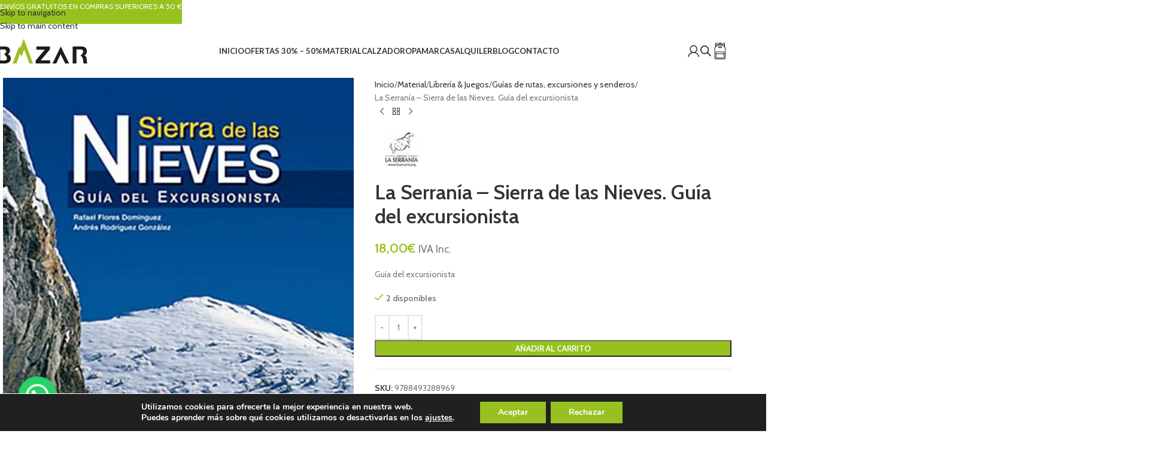

--- FILE ---
content_type: text/html; charset=UTF-8
request_url: https://elbazar.org/sierra-de-las-nieves-guia-del-excursionista/
body_size: 50637
content:
<!DOCTYPE html>
<html lang="es">
<head>
	<meta charset="UTF-8">
	<link rel="profile" href="https://gmpg.org/xfn/11">
	<link rel="pingback" href="https://elbazar.org/xmlrpc.php">

	<meta name='robots' content='index, follow, max-image-preview:large, max-snippet:-1, max-video-preview:-1' />

	<!-- This site is optimized with the Yoast SEO plugin v26.7 - https://yoast.com/wordpress/plugins/seo/ -->
	<title>Comprar La Serranía - Sierra de las Nieves. Guía del excursionista online - El Bazar</title>
	<meta name="description" content="¿Estás buscando La Serranía - Sierra de las Nieves. Guía del excursionista para comprar online? Accede a nuestra tienda online. Somos especialistas en este tipo de materiales. Ofrecemos material técnico." />
	<link rel="canonical" href="https://elbazar.org/sierra-de-las-nieves-guia-del-excursionista/" />
	<meta property="og:locale" content="es_ES" />
	<meta property="og:type" content="article" />
	<meta property="og:title" content="Comprar La Serranía - Sierra de las Nieves. Guía del excursionista online - El Bazar" />
	<meta property="og:description" content="¿Estás buscando La Serranía - Sierra de las Nieves. Guía del excursionista para comprar online? Accede a nuestra tienda online. Somos especialistas en este tipo de materiales. Ofrecemos material técnico." />
	<meta property="og:url" content="https://elbazar.org/sierra-de-las-nieves-guia-del-excursionista/" />
	<meta property="og:site_name" content="El Bazar" />
	<meta property="article:publisher" content="https://www.facebook.com/El-Bazar-279832075377338/" />
	<meta property="article:modified_time" content="2025-12-30T15:15:39+00:00" />
	<meta property="og:image" content="https://elbazar.org/wp-content/uploads/2022/09/sierra-de-las-nieves-guia-del-excursionista-750x1060-1.jpg" />
	<meta property="og:image:width" content="750" />
	<meta property="og:image:height" content="1060" />
	<meta property="og:image:type" content="image/jpeg" />
	<meta name="twitter:card" content="summary_large_image" />
	<meta name="twitter:label1" content="Tiempo de lectura" />
	<meta name="twitter:data1" content="2 minutos" />
	<script type="application/ld+json" class="yoast-schema-graph">{"@context":"https://schema.org","@graph":[{"@type":"WebPage","@id":"https://elbazar.org/sierra-de-las-nieves-guia-del-excursionista/","url":"https://elbazar.org/sierra-de-las-nieves-guia-del-excursionista/","name":"Comprar La Serranía - Sierra de las Nieves. Guía del excursionista online - El Bazar","isPartOf":{"@id":"https://elbazar.org/#website"},"primaryImageOfPage":{"@id":"https://elbazar.org/sierra-de-las-nieves-guia-del-excursionista/#primaryimage"},"image":{"@id":"https://elbazar.org/sierra-de-las-nieves-guia-del-excursionista/#primaryimage"},"thumbnailUrl":"https://elbazar.org/wp-content/uploads/2022/09/sierra-de-las-nieves-guia-del-excursionista-750x1060-1.jpg","datePublished":"2016-01-28T12:34:20+00:00","dateModified":"2025-12-30T15:15:39+00:00","description":"¿Estás buscando La Serranía - Sierra de las Nieves. Guía del excursionista para comprar online? Accede a nuestra tienda online. Somos especialistas en este tipo de materiales. Ofrecemos material técnico.","breadcrumb":{"@id":"https://elbazar.org/sierra-de-las-nieves-guia-del-excursionista/#breadcrumb"},"inLanguage":"es","potentialAction":[{"@type":"ReadAction","target":["https://elbazar.org/sierra-de-las-nieves-guia-del-excursionista/"]}]},{"@type":"ImageObject","inLanguage":"es","@id":"https://elbazar.org/sierra-de-las-nieves-guia-del-excursionista/#primaryimage","url":"https://elbazar.org/wp-content/uploads/2022/09/sierra-de-las-nieves-guia-del-excursionista-750x1060-1.jpg","contentUrl":"https://elbazar.org/wp-content/uploads/2022/09/sierra-de-las-nieves-guia-del-excursionista-750x1060-1.jpg","width":750,"height":1060,"caption":"La Serranía - Sierra de las Nieves. Guía del excursionista-0"},{"@type":"BreadcrumbList","@id":"https://elbazar.org/sierra-de-las-nieves-guia-del-excursionista/#breadcrumb","itemListElement":[{"@type":"ListItem","position":1,"name":"Portada","item":"https://elbazar.org/"},{"@type":"ListItem","position":2,"name":"Tienda","item":"https://elbazar.org/tienda/"},{"@type":"ListItem","position":3,"name":"La Serranía &#8211; Sierra de las Nieves. Guía del excursionista"}]},{"@type":"WebSite","@id":"https://elbazar.org/#website","url":"https://elbazar.org/","name":"El Bazar","description":"Escalada Alpinismo Espeleología Cañones","publisher":{"@id":"https://elbazar.org/#organization"},"potentialAction":[{"@type":"SearchAction","target":{"@type":"EntryPoint","urlTemplate":"https://elbazar.org/?s={search_term_string}"},"query-input":{"@type":"PropertyValueSpecification","valueRequired":true,"valueName":"search_term_string"}}],"inLanguage":"es"},{"@type":"Organization","@id":"https://elbazar.org/#organization","name":"El Bazar","url":"https://elbazar.org/","logo":{"@type":"ImageObject","inLanguage":"es","@id":"https://elbazar.org/#/schema/logo/image/","url":"http://elbazar.org/wp-content/uploads/2022/06/cropped-favicon-180x180-1.png","contentUrl":"http://elbazar.org/wp-content/uploads/2022/06/cropped-favicon-180x180-1.png","width":180,"height":180,"caption":"El Bazar"},"image":{"@id":"https://elbazar.org/#/schema/logo/image/"},"sameAs":["https://www.facebook.com/El-Bazar-279832075377338/","https://www.instagram.com/elbazar.mountain/"]}]}</script>
	<!-- / Yoast SEO plugin. -->


<link rel='dns-prefetch' href='//capi-automation.s3.us-east-2.amazonaws.com' />
<link rel='dns-prefetch' href='//fonts.googleapis.com' />
<link rel="alternate" type="application/rss+xml" title="El Bazar &raquo; Feed" href="https://elbazar.org/feed/" />
<link rel="alternate" type="application/rss+xml" title="El Bazar &raquo; Feed de los comentarios" href="https://elbazar.org/comments/feed/" />
<link rel="alternate" title="oEmbed (JSON)" type="application/json+oembed" href="https://elbazar.org/wp-json/oembed/1.0/embed?url=https%3A%2F%2Felbazar.org%2Fsierra-de-las-nieves-guia-del-excursionista%2F" />
<link rel="alternate" title="oEmbed (XML)" type="text/xml+oembed" href="https://elbazar.org/wp-json/oembed/1.0/embed?url=https%3A%2F%2Felbazar.org%2Fsierra-de-las-nieves-guia-del-excursionista%2F&#038;format=xml" />
<style id='wp-img-auto-sizes-contain-inline-css' type='text/css'>
img:is([sizes=auto i],[sizes^="auto," i]){contain-intrinsic-size:3000px 1500px}
/*# sourceURL=wp-img-auto-sizes-contain-inline-css */
</style>
<link rel='stylesheet' id='correosoficial-wc-block-css' href='https://elbazar.org/wp-content/plugins/correosoficial/build/style-correosoficial-wc-block.css?ver=2.3.0' type='text/css' media='all' />
<link rel='stylesheet' id='correosoficial-wc-blocks-integration-css' href='https://elbazar.org/wp-content/plugins/correosoficial/build/style-index.css?ver=2.3.0' type='text/css' media='all' />
<link rel='stylesheet' id='wp-block-library-css' href='https://elbazar.org/wp-includes/css/dist/block-library/style.min.css?ver=6.9' type='text/css' media='all' />
<style id='joinchat-button-style-inline-css' type='text/css'>
.wp-block-joinchat-button{border:none!important;text-align:center}.wp-block-joinchat-button figure{display:table;margin:0 auto;padding:0}.wp-block-joinchat-button figcaption{font:normal normal 400 .6em/2em var(--wp--preset--font-family--system-font,sans-serif);margin:0;padding:0}.wp-block-joinchat-button .joinchat-button__qr{background-color:#fff;border:6px solid #25d366;border-radius:30px;box-sizing:content-box;display:block;height:200px;margin:auto;overflow:hidden;padding:10px;width:200px}.wp-block-joinchat-button .joinchat-button__qr canvas,.wp-block-joinchat-button .joinchat-button__qr img{display:block;margin:auto}.wp-block-joinchat-button .joinchat-button__link{align-items:center;background-color:#25d366;border:6px solid #25d366;border-radius:30px;display:inline-flex;flex-flow:row nowrap;justify-content:center;line-height:1.25em;margin:0 auto;text-decoration:none}.wp-block-joinchat-button .joinchat-button__link:before{background:transparent var(--joinchat-ico) no-repeat center;background-size:100%;content:"";display:block;height:1.5em;margin:-.75em .75em -.75em 0;width:1.5em}.wp-block-joinchat-button figure+.joinchat-button__link{margin-top:10px}@media (orientation:landscape)and (min-height:481px),(orientation:portrait)and (min-width:481px){.wp-block-joinchat-button.joinchat-button--qr-only figure+.joinchat-button__link{display:none}}@media (max-width:480px),(orientation:landscape)and (max-height:480px){.wp-block-joinchat-button figure{display:none}}

/*# sourceURL=https://elbazar.org/wp-content/plugins/creame-whatsapp-me/gutenberg/build/style-index.css */
</style>
<style id='global-styles-inline-css' type='text/css'>
:root{--wp--preset--aspect-ratio--square: 1;--wp--preset--aspect-ratio--4-3: 4/3;--wp--preset--aspect-ratio--3-4: 3/4;--wp--preset--aspect-ratio--3-2: 3/2;--wp--preset--aspect-ratio--2-3: 2/3;--wp--preset--aspect-ratio--16-9: 16/9;--wp--preset--aspect-ratio--9-16: 9/16;--wp--preset--color--black: #000000;--wp--preset--color--cyan-bluish-gray: #abb8c3;--wp--preset--color--white: #ffffff;--wp--preset--color--pale-pink: #f78da7;--wp--preset--color--vivid-red: #cf2e2e;--wp--preset--color--luminous-vivid-orange: #ff6900;--wp--preset--color--luminous-vivid-amber: #fcb900;--wp--preset--color--light-green-cyan: #7bdcb5;--wp--preset--color--vivid-green-cyan: #00d084;--wp--preset--color--pale-cyan-blue: #8ed1fc;--wp--preset--color--vivid-cyan-blue: #0693e3;--wp--preset--color--vivid-purple: #9b51e0;--wp--preset--gradient--vivid-cyan-blue-to-vivid-purple: linear-gradient(135deg,rgb(6,147,227) 0%,rgb(155,81,224) 100%);--wp--preset--gradient--light-green-cyan-to-vivid-green-cyan: linear-gradient(135deg,rgb(122,220,180) 0%,rgb(0,208,130) 100%);--wp--preset--gradient--luminous-vivid-amber-to-luminous-vivid-orange: linear-gradient(135deg,rgb(252,185,0) 0%,rgb(255,105,0) 100%);--wp--preset--gradient--luminous-vivid-orange-to-vivid-red: linear-gradient(135deg,rgb(255,105,0) 0%,rgb(207,46,46) 100%);--wp--preset--gradient--very-light-gray-to-cyan-bluish-gray: linear-gradient(135deg,rgb(238,238,238) 0%,rgb(169,184,195) 100%);--wp--preset--gradient--cool-to-warm-spectrum: linear-gradient(135deg,rgb(74,234,220) 0%,rgb(151,120,209) 20%,rgb(207,42,186) 40%,rgb(238,44,130) 60%,rgb(251,105,98) 80%,rgb(254,248,76) 100%);--wp--preset--gradient--blush-light-purple: linear-gradient(135deg,rgb(255,206,236) 0%,rgb(152,150,240) 100%);--wp--preset--gradient--blush-bordeaux: linear-gradient(135deg,rgb(254,205,165) 0%,rgb(254,45,45) 50%,rgb(107,0,62) 100%);--wp--preset--gradient--luminous-dusk: linear-gradient(135deg,rgb(255,203,112) 0%,rgb(199,81,192) 50%,rgb(65,88,208) 100%);--wp--preset--gradient--pale-ocean: linear-gradient(135deg,rgb(255,245,203) 0%,rgb(182,227,212) 50%,rgb(51,167,181) 100%);--wp--preset--gradient--electric-grass: linear-gradient(135deg,rgb(202,248,128) 0%,rgb(113,206,126) 100%);--wp--preset--gradient--midnight: linear-gradient(135deg,rgb(2,3,129) 0%,rgb(40,116,252) 100%);--wp--preset--font-size--small: 13px;--wp--preset--font-size--medium: 20px;--wp--preset--font-size--large: 36px;--wp--preset--font-size--x-large: 42px;--wp--preset--spacing--20: 0.44rem;--wp--preset--spacing--30: 0.67rem;--wp--preset--spacing--40: 1rem;--wp--preset--spacing--50: 1.5rem;--wp--preset--spacing--60: 2.25rem;--wp--preset--spacing--70: 3.38rem;--wp--preset--spacing--80: 5.06rem;--wp--preset--shadow--natural: 6px 6px 9px rgba(0, 0, 0, 0.2);--wp--preset--shadow--deep: 12px 12px 50px rgba(0, 0, 0, 0.4);--wp--preset--shadow--sharp: 6px 6px 0px rgba(0, 0, 0, 0.2);--wp--preset--shadow--outlined: 6px 6px 0px -3px rgb(255, 255, 255), 6px 6px rgb(0, 0, 0);--wp--preset--shadow--crisp: 6px 6px 0px rgb(0, 0, 0);}:where(body) { margin: 0; }.wp-site-blocks > .alignleft { float: left; margin-right: 2em; }.wp-site-blocks > .alignright { float: right; margin-left: 2em; }.wp-site-blocks > .aligncenter { justify-content: center; margin-left: auto; margin-right: auto; }:where(.is-layout-flex){gap: 0.5em;}:where(.is-layout-grid){gap: 0.5em;}.is-layout-flow > .alignleft{float: left;margin-inline-start: 0;margin-inline-end: 2em;}.is-layout-flow > .alignright{float: right;margin-inline-start: 2em;margin-inline-end: 0;}.is-layout-flow > .aligncenter{margin-left: auto !important;margin-right: auto !important;}.is-layout-constrained > .alignleft{float: left;margin-inline-start: 0;margin-inline-end: 2em;}.is-layout-constrained > .alignright{float: right;margin-inline-start: 2em;margin-inline-end: 0;}.is-layout-constrained > .aligncenter{margin-left: auto !important;margin-right: auto !important;}.is-layout-constrained > :where(:not(.alignleft):not(.alignright):not(.alignfull)){margin-left: auto !important;margin-right: auto !important;}body .is-layout-flex{display: flex;}.is-layout-flex{flex-wrap: wrap;align-items: center;}.is-layout-flex > :is(*, div){margin: 0;}body .is-layout-grid{display: grid;}.is-layout-grid > :is(*, div){margin: 0;}body{padding-top: 0px;padding-right: 0px;padding-bottom: 0px;padding-left: 0px;}a:where(:not(.wp-element-button)){text-decoration: none;}:root :where(.wp-element-button, .wp-block-button__link){background-color: #32373c;border-width: 0;color: #fff;font-family: inherit;font-size: inherit;font-style: inherit;font-weight: inherit;letter-spacing: inherit;line-height: inherit;padding-top: calc(0.667em + 2px);padding-right: calc(1.333em + 2px);padding-bottom: calc(0.667em + 2px);padding-left: calc(1.333em + 2px);text-decoration: none;text-transform: inherit;}.has-black-color{color: var(--wp--preset--color--black) !important;}.has-cyan-bluish-gray-color{color: var(--wp--preset--color--cyan-bluish-gray) !important;}.has-white-color{color: var(--wp--preset--color--white) !important;}.has-pale-pink-color{color: var(--wp--preset--color--pale-pink) !important;}.has-vivid-red-color{color: var(--wp--preset--color--vivid-red) !important;}.has-luminous-vivid-orange-color{color: var(--wp--preset--color--luminous-vivid-orange) !important;}.has-luminous-vivid-amber-color{color: var(--wp--preset--color--luminous-vivid-amber) !important;}.has-light-green-cyan-color{color: var(--wp--preset--color--light-green-cyan) !important;}.has-vivid-green-cyan-color{color: var(--wp--preset--color--vivid-green-cyan) !important;}.has-pale-cyan-blue-color{color: var(--wp--preset--color--pale-cyan-blue) !important;}.has-vivid-cyan-blue-color{color: var(--wp--preset--color--vivid-cyan-blue) !important;}.has-vivid-purple-color{color: var(--wp--preset--color--vivid-purple) !important;}.has-black-background-color{background-color: var(--wp--preset--color--black) !important;}.has-cyan-bluish-gray-background-color{background-color: var(--wp--preset--color--cyan-bluish-gray) !important;}.has-white-background-color{background-color: var(--wp--preset--color--white) !important;}.has-pale-pink-background-color{background-color: var(--wp--preset--color--pale-pink) !important;}.has-vivid-red-background-color{background-color: var(--wp--preset--color--vivid-red) !important;}.has-luminous-vivid-orange-background-color{background-color: var(--wp--preset--color--luminous-vivid-orange) !important;}.has-luminous-vivid-amber-background-color{background-color: var(--wp--preset--color--luminous-vivid-amber) !important;}.has-light-green-cyan-background-color{background-color: var(--wp--preset--color--light-green-cyan) !important;}.has-vivid-green-cyan-background-color{background-color: var(--wp--preset--color--vivid-green-cyan) !important;}.has-pale-cyan-blue-background-color{background-color: var(--wp--preset--color--pale-cyan-blue) !important;}.has-vivid-cyan-blue-background-color{background-color: var(--wp--preset--color--vivid-cyan-blue) !important;}.has-vivid-purple-background-color{background-color: var(--wp--preset--color--vivid-purple) !important;}.has-black-border-color{border-color: var(--wp--preset--color--black) !important;}.has-cyan-bluish-gray-border-color{border-color: var(--wp--preset--color--cyan-bluish-gray) !important;}.has-white-border-color{border-color: var(--wp--preset--color--white) !important;}.has-pale-pink-border-color{border-color: var(--wp--preset--color--pale-pink) !important;}.has-vivid-red-border-color{border-color: var(--wp--preset--color--vivid-red) !important;}.has-luminous-vivid-orange-border-color{border-color: var(--wp--preset--color--luminous-vivid-orange) !important;}.has-luminous-vivid-amber-border-color{border-color: var(--wp--preset--color--luminous-vivid-amber) !important;}.has-light-green-cyan-border-color{border-color: var(--wp--preset--color--light-green-cyan) !important;}.has-vivid-green-cyan-border-color{border-color: var(--wp--preset--color--vivid-green-cyan) !important;}.has-pale-cyan-blue-border-color{border-color: var(--wp--preset--color--pale-cyan-blue) !important;}.has-vivid-cyan-blue-border-color{border-color: var(--wp--preset--color--vivid-cyan-blue) !important;}.has-vivid-purple-border-color{border-color: var(--wp--preset--color--vivid-purple) !important;}.has-vivid-cyan-blue-to-vivid-purple-gradient-background{background: var(--wp--preset--gradient--vivid-cyan-blue-to-vivid-purple) !important;}.has-light-green-cyan-to-vivid-green-cyan-gradient-background{background: var(--wp--preset--gradient--light-green-cyan-to-vivid-green-cyan) !important;}.has-luminous-vivid-amber-to-luminous-vivid-orange-gradient-background{background: var(--wp--preset--gradient--luminous-vivid-amber-to-luminous-vivid-orange) !important;}.has-luminous-vivid-orange-to-vivid-red-gradient-background{background: var(--wp--preset--gradient--luminous-vivid-orange-to-vivid-red) !important;}.has-very-light-gray-to-cyan-bluish-gray-gradient-background{background: var(--wp--preset--gradient--very-light-gray-to-cyan-bluish-gray) !important;}.has-cool-to-warm-spectrum-gradient-background{background: var(--wp--preset--gradient--cool-to-warm-spectrum) !important;}.has-blush-light-purple-gradient-background{background: var(--wp--preset--gradient--blush-light-purple) !important;}.has-blush-bordeaux-gradient-background{background: var(--wp--preset--gradient--blush-bordeaux) !important;}.has-luminous-dusk-gradient-background{background: var(--wp--preset--gradient--luminous-dusk) !important;}.has-pale-ocean-gradient-background{background: var(--wp--preset--gradient--pale-ocean) !important;}.has-electric-grass-gradient-background{background: var(--wp--preset--gradient--electric-grass) !important;}.has-midnight-gradient-background{background: var(--wp--preset--gradient--midnight) !important;}.has-small-font-size{font-size: var(--wp--preset--font-size--small) !important;}.has-medium-font-size{font-size: var(--wp--preset--font-size--medium) !important;}.has-large-font-size{font-size: var(--wp--preset--font-size--large) !important;}.has-x-large-font-size{font-size: var(--wp--preset--font-size--x-large) !important;}
:where(.wp-block-post-template.is-layout-flex){gap: 1.25em;}:where(.wp-block-post-template.is-layout-grid){gap: 1.25em;}
:where(.wp-block-term-template.is-layout-flex){gap: 1.25em;}:where(.wp-block-term-template.is-layout-grid){gap: 1.25em;}
:where(.wp-block-columns.is-layout-flex){gap: 2em;}:where(.wp-block-columns.is-layout-grid){gap: 2em;}
:root :where(.wp-block-pullquote){font-size: 1.5em;line-height: 1.6;}
/*# sourceURL=global-styles-inline-css */
</style>
<style id='woocommerce-inline-inline-css' type='text/css'>
.woocommerce form .form-row .required { visibility: visible; }
/*# sourceURL=woocommerce-inline-inline-css */
</style>
<link rel='stylesheet' id='notifima-frontend-style-css' href='https://elbazar.org/wp-content/plugins/woocommerce-product-stock-alert/assets/styles/notifima-frontend.min.css?ver=3.0.6' type='text/css' media='all' />
<style id='wpgb-head-inline-css' type='text/css'>
.wp-grid-builder:not(.wpgb-template),.wpgb-facet{opacity:0.01}.wpgb-facet fieldset{margin:0;padding:0;border:none;outline:none;box-shadow:none}.wpgb-facet fieldset:last-child{margin-bottom:40px;}.wpgb-facet fieldset legend.wpgb-sr-only{height:1px;width:1px}
/*# sourceURL=wpgb-head-inline-css */
</style>
<link rel='stylesheet' id='dgwt-wcas-style-css' href='https://elbazar.org/wp-content/plugins/ajax-search-for-woocommerce-premium/assets/css/style.min.css?ver=1.32.2' type='text/css' media='all' />
<link rel='stylesheet' id='wc-pb-checkout-blocks-css' href='https://elbazar.org/wp-content/plugins/woocommerce-product-bundles/assets/css/frontend/checkout-blocks.css?ver=8.5.4' type='text/css' media='all' />
<style id='wc-pb-checkout-blocks-inline-css' type='text/css'>
table.wc-block-cart-items .wc-block-cart-items__row.is-bundle__meta_hidden .wc-block-components-product-details__incluye, .wc-block-components-order-summary-item.is-bundle__meta_hidden .wc-block-components-product-details__incluye { display:none; } table.wc-block-cart-items .wc-block-cart-items__row.is-bundle .wc-block-components-product-details__incluye .wc-block-components-product-details__name, .wc-block-components-order-summary-item.is-bundle .wc-block-components-product-details__incluye .wc-block-components-product-details__name { display:block; margin-bottom: 0.5em } table.wc-block-cart-items .wc-block-cart-items__row.is-bundle .wc-block-components-product-details__incluye:not(:first-of-type) .wc-block-components-product-details__name, .wc-block-components-order-summary-item.is-bundle .wc-block-components-product-details__incluye:not(:first-of-type) .wc-block-components-product-details__name { display:none } table.wc-block-cart-items .wc-block-cart-items__row.is-bundle .wc-block-components-product-details__incluye + li:not( .wc-block-components-product-details__incluye ), .wc-block-components-order-summary-item.is-bundle .wc-block-components-product-details__incluye + li:not( .wc-block-components-product-details__incluye ) { margin-top:0.5em }
/*# sourceURL=wc-pb-checkout-blocks-inline-css */
</style>
<link rel='stylesheet' id='co_global-css' href='https://elbazar.org/wp-content/plugins/correosoficial/views/commons/css/global.css?ver=2.3.0' type='text/css' media='all' />
<link rel='stylesheet' id='co_checkout-css' href='https://elbazar.org/wp-content/plugins/correosoficial/views/commons/css/checkout.css?ver=2.3.0' type='text/css' media='all' />
<link rel='stylesheet' id='co_override_checkout-css' href='https://elbazar.org/wp-content/plugins/correosoficial/override/css/checkout.css?ver=2.3.0' type='text/css' media='all' />
<link rel='stylesheet' id='wc-bundle-style-css' href='https://elbazar.org/wp-content/plugins/woocommerce-product-bundles/assets/css/frontend/woocommerce.css?ver=8.5.4' type='text/css' media='all' />
<link rel='stylesheet' id='moove_gdpr_frontend-css' href='https://elbazar.org/wp-content/plugins/gdpr-cookie-compliance/dist/styles/gdpr-main.css?ver=5.0.9' type='text/css' media='all' />
<style id='moove_gdpr_frontend-inline-css' type='text/css'>
#moove_gdpr_cookie_modal,#moove_gdpr_cookie_info_bar,.gdpr_cookie_settings_shortcode_content{font-family:&#039;Nunito&#039;,sans-serif}#moove_gdpr_save_popup_settings_button{background-color:#373737;color:#fff}#moove_gdpr_save_popup_settings_button:hover{background-color:#000}#moove_gdpr_cookie_info_bar .moove-gdpr-info-bar-container .moove-gdpr-info-bar-content a.mgbutton,#moove_gdpr_cookie_info_bar .moove-gdpr-info-bar-container .moove-gdpr-info-bar-content button.mgbutton{background-color:#97c121}#moove_gdpr_cookie_modal .moove-gdpr-modal-content .moove-gdpr-modal-footer-content .moove-gdpr-button-holder a.mgbutton,#moove_gdpr_cookie_modal .moove-gdpr-modal-content .moove-gdpr-modal-footer-content .moove-gdpr-button-holder button.mgbutton,.gdpr_cookie_settings_shortcode_content .gdpr-shr-button.button-green{background-color:#97c121;border-color:#97c121}#moove_gdpr_cookie_modal .moove-gdpr-modal-content .moove-gdpr-modal-footer-content .moove-gdpr-button-holder a.mgbutton:hover,#moove_gdpr_cookie_modal .moove-gdpr-modal-content .moove-gdpr-modal-footer-content .moove-gdpr-button-holder button.mgbutton:hover,.gdpr_cookie_settings_shortcode_content .gdpr-shr-button.button-green:hover{background-color:#fff;color:#97c121}#moove_gdpr_cookie_modal .moove-gdpr-modal-content .moove-gdpr-modal-close i,#moove_gdpr_cookie_modal .moove-gdpr-modal-content .moove-gdpr-modal-close span.gdpr-icon{background-color:#97c121;border:1px solid #97c121}#moove_gdpr_cookie_info_bar span.moove-gdpr-infobar-allow-all.focus-g,#moove_gdpr_cookie_info_bar span.moove-gdpr-infobar-allow-all:focus,#moove_gdpr_cookie_info_bar button.moove-gdpr-infobar-allow-all.focus-g,#moove_gdpr_cookie_info_bar button.moove-gdpr-infobar-allow-all:focus,#moove_gdpr_cookie_info_bar span.moove-gdpr-infobar-reject-btn.focus-g,#moove_gdpr_cookie_info_bar span.moove-gdpr-infobar-reject-btn:focus,#moove_gdpr_cookie_info_bar button.moove-gdpr-infobar-reject-btn.focus-g,#moove_gdpr_cookie_info_bar button.moove-gdpr-infobar-reject-btn:focus,#moove_gdpr_cookie_info_bar span.change-settings-button.focus-g,#moove_gdpr_cookie_info_bar span.change-settings-button:focus,#moove_gdpr_cookie_info_bar button.change-settings-button.focus-g,#moove_gdpr_cookie_info_bar button.change-settings-button:focus{-webkit-box-shadow:0 0 1px 3px #97c121;-moz-box-shadow:0 0 1px 3px #97c121;box-shadow:0 0 1px 3px #97c121}#moove_gdpr_cookie_modal .moove-gdpr-modal-content .moove-gdpr-modal-close i:hover,#moove_gdpr_cookie_modal .moove-gdpr-modal-content .moove-gdpr-modal-close span.gdpr-icon:hover,#moove_gdpr_cookie_info_bar span[data-href]>u.change-settings-button{color:#97c121}#moove_gdpr_cookie_modal .moove-gdpr-modal-content .moove-gdpr-modal-left-content #moove-gdpr-menu li.menu-item-selected a span.gdpr-icon,#moove_gdpr_cookie_modal .moove-gdpr-modal-content .moove-gdpr-modal-left-content #moove-gdpr-menu li.menu-item-selected button span.gdpr-icon{color:inherit}#moove_gdpr_cookie_modal .moove-gdpr-modal-content .moove-gdpr-modal-left-content #moove-gdpr-menu li a span.gdpr-icon,#moove_gdpr_cookie_modal .moove-gdpr-modal-content .moove-gdpr-modal-left-content #moove-gdpr-menu li button span.gdpr-icon{color:inherit}#moove_gdpr_cookie_modal .gdpr-acc-link{line-height:0;font-size:0;color:transparent;position:absolute}#moove_gdpr_cookie_modal .moove-gdpr-modal-content .moove-gdpr-modal-close:hover i,#moove_gdpr_cookie_modal .moove-gdpr-modal-content .moove-gdpr-modal-left-content #moove-gdpr-menu li a,#moove_gdpr_cookie_modal .moove-gdpr-modal-content .moove-gdpr-modal-left-content #moove-gdpr-menu li button,#moove_gdpr_cookie_modal .moove-gdpr-modal-content .moove-gdpr-modal-left-content #moove-gdpr-menu li button i,#moove_gdpr_cookie_modal .moove-gdpr-modal-content .moove-gdpr-modal-left-content #moove-gdpr-menu li a i,#moove_gdpr_cookie_modal .moove-gdpr-modal-content .moove-gdpr-tab-main .moove-gdpr-tab-main-content a:hover,#moove_gdpr_cookie_info_bar.moove-gdpr-dark-scheme .moove-gdpr-info-bar-container .moove-gdpr-info-bar-content a.mgbutton:hover,#moove_gdpr_cookie_info_bar.moove-gdpr-dark-scheme .moove-gdpr-info-bar-container .moove-gdpr-info-bar-content button.mgbutton:hover,#moove_gdpr_cookie_info_bar.moove-gdpr-dark-scheme .moove-gdpr-info-bar-container .moove-gdpr-info-bar-content a:hover,#moove_gdpr_cookie_info_bar.moove-gdpr-dark-scheme .moove-gdpr-info-bar-container .moove-gdpr-info-bar-content button:hover,#moove_gdpr_cookie_info_bar.moove-gdpr-dark-scheme .moove-gdpr-info-bar-container .moove-gdpr-info-bar-content span.change-settings-button:hover,#moove_gdpr_cookie_info_bar.moove-gdpr-dark-scheme .moove-gdpr-info-bar-container .moove-gdpr-info-bar-content button.change-settings-button:hover,#moove_gdpr_cookie_info_bar.moove-gdpr-dark-scheme .moove-gdpr-info-bar-container .moove-gdpr-info-bar-content u.change-settings-button:hover,#moove_gdpr_cookie_info_bar span[data-href]>u.change-settings-button,#moove_gdpr_cookie_info_bar.moove-gdpr-dark-scheme .moove-gdpr-info-bar-container .moove-gdpr-info-bar-content a.mgbutton.focus-g,#moove_gdpr_cookie_info_bar.moove-gdpr-dark-scheme .moove-gdpr-info-bar-container .moove-gdpr-info-bar-content button.mgbutton.focus-g,#moove_gdpr_cookie_info_bar.moove-gdpr-dark-scheme .moove-gdpr-info-bar-container .moove-gdpr-info-bar-content a.focus-g,#moove_gdpr_cookie_info_bar.moove-gdpr-dark-scheme .moove-gdpr-info-bar-container .moove-gdpr-info-bar-content button.focus-g,#moove_gdpr_cookie_info_bar.moove-gdpr-dark-scheme .moove-gdpr-info-bar-container .moove-gdpr-info-bar-content a.mgbutton:focus,#moove_gdpr_cookie_info_bar.moove-gdpr-dark-scheme .moove-gdpr-info-bar-container .moove-gdpr-info-bar-content button.mgbutton:focus,#moove_gdpr_cookie_info_bar.moove-gdpr-dark-scheme .moove-gdpr-info-bar-container .moove-gdpr-info-bar-content a:focus,#moove_gdpr_cookie_info_bar.moove-gdpr-dark-scheme .moove-gdpr-info-bar-container .moove-gdpr-info-bar-content button:focus,#moove_gdpr_cookie_info_bar.moove-gdpr-dark-scheme .moove-gdpr-info-bar-container .moove-gdpr-info-bar-content span.change-settings-button.focus-g,span.change-settings-button:focus,button.change-settings-button.focus-g,button.change-settings-button:focus,#moove_gdpr_cookie_info_bar.moove-gdpr-dark-scheme .moove-gdpr-info-bar-container .moove-gdpr-info-bar-content u.change-settings-button.focus-g,#moove_gdpr_cookie_info_bar.moove-gdpr-dark-scheme .moove-gdpr-info-bar-container .moove-gdpr-info-bar-content u.change-settings-button:focus{color:#97c121}#moove_gdpr_cookie_modal .moove-gdpr-branding.focus-g span,#moove_gdpr_cookie_modal .moove-gdpr-modal-content .moove-gdpr-tab-main a.focus-g,#moove_gdpr_cookie_modal .moove-gdpr-modal-content .moove-gdpr-tab-main .gdpr-cd-details-toggle.focus-g{color:#97c121}#moove_gdpr_cookie_modal.gdpr_lightbox-hide{display:none}#moove_gdpr_cookie_info_bar .moove-gdpr-info-bar-container .moove-gdpr-info-bar-content a.mgbutton,#moove_gdpr_cookie_info_bar .moove-gdpr-info-bar-container .moove-gdpr-info-bar-content button.mgbutton,#moove_gdpr_cookie_modal .moove-gdpr-modal-content .moove-gdpr-modal-footer-content .moove-gdpr-button-holder a.mgbutton,#moove_gdpr_cookie_modal .moove-gdpr-modal-content .moove-gdpr-modal-footer-content .moove-gdpr-button-holder button.mgbutton,.gdpr-shr-button,#moove_gdpr_cookie_info_bar .moove-gdpr-infobar-close-btn{border-radius:0}
/*# sourceURL=moove_gdpr_frontend-inline-css */
</style>
<link rel='stylesheet' id='elementor-icons-css' href='https://elbazar.org/wp-content/plugins/elementor/assets/lib/eicons/css/elementor-icons.min.css?ver=5.45.0' type='text/css' media='all' />
<link rel='stylesheet' id='elementor-frontend-css' href='https://elbazar.org/wp-content/plugins/elementor/assets/css/frontend.min.css?ver=3.34.1' type='text/css' media='all' />
<link rel='stylesheet' id='elementor-post-7-css' href='https://elbazar.org/wp-content/uploads/elementor/css/post-7.css?ver=1768907237' type='text/css' media='all' />
<link rel='stylesheet' id='wd-style-base-css' href='https://elbazar.org/wp-content/themes/woodmart/css/parts/base.min.css?ver=8.3.8' type='text/css' media='all' />
<link rel='stylesheet' id='wd-helpers-wpb-elem-css' href='https://elbazar.org/wp-content/themes/woodmart/css/parts/helpers-wpb-elem.min.css?ver=8.3.8' type='text/css' media='all' />
<link rel='stylesheet' id='wd-woo-paypal-payments-css' href='https://elbazar.org/wp-content/themes/woodmart/css/parts/int-woo-paypal-payments.min.css?ver=8.3.8' type='text/css' media='all' />
<link rel='stylesheet' id='wd-elementor-base-css' href='https://elbazar.org/wp-content/themes/woodmart/css/parts/int-elem-base.min.css?ver=8.3.8' type='text/css' media='all' />
<link rel='stylesheet' id='wd-elementor-pro-base-css' href='https://elbazar.org/wp-content/themes/woodmart/css/parts/int-elementor-pro.min.css?ver=8.3.8' type='text/css' media='all' />
<link rel='stylesheet' id='wd-int-wordfence-css' href='https://elbazar.org/wp-content/themes/woodmart/css/parts/int-wordfence.min.css?ver=8.3.8' type='text/css' media='all' />
<link rel='stylesheet' id='wd-woocommerce-base-css' href='https://elbazar.org/wp-content/themes/woodmart/css/parts/woocommerce-base.min.css?ver=8.3.8' type='text/css' media='all' />
<link rel='stylesheet' id='wd-mod-star-rating-css' href='https://elbazar.org/wp-content/themes/woodmart/css/parts/mod-star-rating.min.css?ver=8.3.8' type='text/css' media='all' />
<link rel='stylesheet' id='wd-woocommerce-block-notices-css' href='https://elbazar.org/wp-content/themes/woodmart/css/parts/woo-mod-block-notices.min.css?ver=8.3.8' type='text/css' media='all' />
<link rel='stylesheet' id='wd-woo-mod-quantity-css' href='https://elbazar.org/wp-content/themes/woodmart/css/parts/woo-mod-quantity.min.css?ver=8.3.8' type='text/css' media='all' />
<link rel='stylesheet' id='wd-woo-opt-free-progress-bar-css' href='https://elbazar.org/wp-content/themes/woodmart/css/parts/woo-opt-free-progress-bar.min.css?ver=8.3.8' type='text/css' media='all' />
<link rel='stylesheet' id='wd-woo-mod-progress-bar-css' href='https://elbazar.org/wp-content/themes/woodmart/css/parts/woo-mod-progress-bar.min.css?ver=8.3.8' type='text/css' media='all' />
<link rel='stylesheet' id='wd-woo-single-prod-el-base-css' href='https://elbazar.org/wp-content/themes/woodmart/css/parts/woo-single-prod-el-base.min.css?ver=8.3.8' type='text/css' media='all' />
<link rel='stylesheet' id='wd-woo-mod-stock-status-css' href='https://elbazar.org/wp-content/themes/woodmart/css/parts/woo-mod-stock-status.min.css?ver=8.3.8' type='text/css' media='all' />
<link rel='stylesheet' id='wd-woo-mod-shop-attributes-css' href='https://elbazar.org/wp-content/themes/woodmart/css/parts/woo-mod-shop-attributes.min.css?ver=8.3.8' type='text/css' media='all' />
<link rel='stylesheet' id='wd-wp-blocks-css' href='https://elbazar.org/wp-content/themes/woodmart/css/parts/wp-blocks.min.css?ver=8.3.8' type='text/css' media='all' />
<link rel='stylesheet' id='wd-header-base-css' href='https://elbazar.org/wp-content/themes/woodmart/css/parts/header-base.min.css?ver=8.3.8' type='text/css' media='all' />
<link rel='stylesheet' id='wd-mod-tools-css' href='https://elbazar.org/wp-content/themes/woodmart/css/parts/mod-tools.min.css?ver=8.3.8' type='text/css' media='all' />
<link rel='stylesheet' id='wd-mod-nav-menu-label-css' href='https://elbazar.org/wp-content/themes/woodmart/css/parts/mod-nav-menu-label.min.css?ver=8.3.8' type='text/css' media='all' />
<link rel='stylesheet' id='wd-woo-mod-login-form-css' href='https://elbazar.org/wp-content/themes/woodmart/css/parts/woo-mod-login-form.min.css?ver=8.3.8' type='text/css' media='all' />
<link rel='stylesheet' id='wd-header-my-account-css' href='https://elbazar.org/wp-content/themes/woodmart/css/parts/header-el-my-account.min.css?ver=8.3.8' type='text/css' media='all' />
<link rel='stylesheet' id='wd-header-search-css' href='https://elbazar.org/wp-content/themes/woodmart/css/parts/header-el-search.min.css?ver=8.3.8' type='text/css' media='all' />
<link rel='stylesheet' id='wd-header-cart-side-css' href='https://elbazar.org/wp-content/themes/woodmart/css/parts/header-el-cart-side.min.css?ver=8.3.8' type='text/css' media='all' />
<link rel='stylesheet' id='wd-header-cart-css' href='https://elbazar.org/wp-content/themes/woodmart/css/parts/header-el-cart.min.css?ver=8.3.8' type='text/css' media='all' />
<link rel='stylesheet' id='wd-widget-shopping-cart-css' href='https://elbazar.org/wp-content/themes/woodmart/css/parts/woo-widget-shopping-cart.min.css?ver=8.3.8' type='text/css' media='all' />
<link rel='stylesheet' id='wd-widget-product-list-css' href='https://elbazar.org/wp-content/themes/woodmart/css/parts/woo-widget-product-list.min.css?ver=8.3.8' type='text/css' media='all' />
<link rel='stylesheet' id='wd-header-mobile-nav-dropdown-css' href='https://elbazar.org/wp-content/themes/woodmart/css/parts/header-el-mobile-nav-dropdown.min.css?ver=8.3.8' type='text/css' media='all' />
<link rel='stylesheet' id='wd-page-title-css' href='https://elbazar.org/wp-content/themes/woodmart/css/parts/page-title.min.css?ver=8.3.8' type='text/css' media='all' />
<link rel='stylesheet' id='wd-woo-single-prod-predefined-css' href='https://elbazar.org/wp-content/themes/woodmart/css/parts/woo-single-prod-predefined.min.css?ver=8.3.8' type='text/css' media='all' />
<link rel='stylesheet' id='wd-woo-single-prod-and-quick-view-predefined-css' href='https://elbazar.org/wp-content/themes/woodmart/css/parts/woo-single-prod-and-quick-view-predefined.min.css?ver=8.3.8' type='text/css' media='all' />
<link rel='stylesheet' id='wd-woo-single-prod-el-tabs-predefined-css' href='https://elbazar.org/wp-content/themes/woodmart/css/parts/woo-single-prod-el-tabs-predefined.min.css?ver=8.3.8' type='text/css' media='all' />
<link rel='stylesheet' id='wd-woo-single-prod-el-gallery-css' href='https://elbazar.org/wp-content/themes/woodmart/css/parts/woo-single-prod-el-gallery.min.css?ver=8.3.8' type='text/css' media='all' />
<link rel='stylesheet' id='wd-woo-single-prod-el-gallery-opt-thumb-left-desktop-css' href='https://elbazar.org/wp-content/themes/woodmart/css/parts/woo-single-prod-el-gallery-opt-thumb-left-desktop.min.css?ver=8.3.8' type='text/css' media='all' />
<link rel='stylesheet' id='wd-swiper-css' href='https://elbazar.org/wp-content/themes/woodmart/css/parts/lib-swiper.min.css?ver=8.3.8' type='text/css' media='all' />
<link rel='stylesheet' id='wd-swiper-arrows-css' href='https://elbazar.org/wp-content/themes/woodmart/css/parts/lib-swiper-arrows.min.css?ver=8.3.8' type='text/css' media='all' />
<link rel='stylesheet' id='wd-photoswipe-css' href='https://elbazar.org/wp-content/themes/woodmart/css/parts/lib-photoswipe.min.css?ver=8.3.8' type='text/css' media='all' />
<link rel='stylesheet' id='wd-woo-single-prod-el-navigation-css' href='https://elbazar.org/wp-content/themes/woodmart/css/parts/woo-single-prod-el-navigation.min.css?ver=8.3.8' type='text/css' media='all' />
<link rel='stylesheet' id='wd-tabs-css' href='https://elbazar.org/wp-content/themes/woodmart/css/parts/el-tabs.min.css?ver=8.3.8' type='text/css' media='all' />
<link rel='stylesheet' id='wd-woo-single-prod-el-tabs-opt-layout-tabs-css' href='https://elbazar.org/wp-content/themes/woodmart/css/parts/woo-single-prod-el-tabs-opt-layout-tabs.min.css?ver=8.3.8' type='text/css' media='all' />
<link rel='stylesheet' id='wd-accordion-css' href='https://elbazar.org/wp-content/themes/woodmart/css/parts/el-accordion.min.css?ver=8.3.8' type='text/css' media='all' />
<link rel='stylesheet' id='wd-accordion-elem-wpb-css' href='https://elbazar.org/wp-content/themes/woodmart/css/parts/el-accordion-wpb-elem.min.css?ver=8.3.8' type='text/css' media='all' />
<link rel='stylesheet' id='wd-product-loop-css' href='https://elbazar.org/wp-content/themes/woodmart/css/parts/woo-product-loop.min.css?ver=8.3.8' type='text/css' media='all' />
<link rel='stylesheet' id='wd-product-loop-base-css' href='https://elbazar.org/wp-content/themes/woodmart/css/parts/woo-product-loop-base.min.css?ver=8.3.8' type='text/css' media='all' />
<link rel='stylesheet' id='wd-woo-mod-add-btn-replace-css' href='https://elbazar.org/wp-content/themes/woodmart/css/parts/woo-mod-add-btn-replace.min.css?ver=8.3.8' type='text/css' media='all' />
<link rel='stylesheet' id='wd-woo-mod-swatches-base-css' href='https://elbazar.org/wp-content/themes/woodmart/css/parts/woo-mod-swatches-base.min.css?ver=8.3.8' type='text/css' media='all' />
<link rel='stylesheet' id='wd-mod-more-description-css' href='https://elbazar.org/wp-content/themes/woodmart/css/parts/mod-more-description.min.css?ver=8.3.8' type='text/css' media='all' />
<link rel='stylesheet' id='wd-woo-opt-stretch-cont-css' href='https://elbazar.org/wp-content/themes/woodmart/css/parts/woo-opt-stretch-cont.min.css?ver=8.3.8' type='text/css' media='all' />
<link rel='stylesheet' id='wd-mfp-popup-css' href='https://elbazar.org/wp-content/themes/woodmart/css/parts/lib-magnific-popup.min.css?ver=8.3.8' type='text/css' media='all' />
<link rel='stylesheet' id='wd-mod-animations-transform-css' href='https://elbazar.org/wp-content/themes/woodmart/css/parts/mod-animations-transform.min.css?ver=8.3.8' type='text/css' media='all' />
<link rel='stylesheet' id='wd-mod-transform-css' href='https://elbazar.org/wp-content/themes/woodmart/css/parts/mod-transform.min.css?ver=8.3.8' type='text/css' media='all' />
<link rel='stylesheet' id='wd-swiper-pagin-css' href='https://elbazar.org/wp-content/themes/woodmart/css/parts/lib-swiper-pagin.min.css?ver=8.3.8' type='text/css' media='all' />
<link rel='stylesheet' id='wd-widget-collapse-css' href='https://elbazar.org/wp-content/themes/woodmart/css/parts/opt-widget-collapse.min.css?ver=8.3.8' type='text/css' media='all' />
<link rel='stylesheet' id='wd-footer-base-css' href='https://elbazar.org/wp-content/themes/woodmart/css/parts/footer-base.min.css?ver=8.3.8' type='text/css' media='all' />
<link rel='stylesheet' id='wd-social-icons-css' href='https://elbazar.org/wp-content/themes/woodmart/css/parts/el-social-icons.min.css?ver=8.3.8' type='text/css' media='all' />
<link rel='stylesheet' id='wd-widget-nav-css' href='https://elbazar.org/wp-content/themes/woodmart/css/parts/widget-nav.min.css?ver=8.3.8' type='text/css' media='all' />
<link rel='stylesheet' id='wd-scroll-top-css' href='https://elbazar.org/wp-content/themes/woodmart/css/parts/opt-scrolltotop.min.css?ver=8.3.8' type='text/css' media='all' />
<link rel='stylesheet' id='wd-header-search-fullscreen-css' href='https://elbazar.org/wp-content/themes/woodmart/css/parts/header-el-search-fullscreen-general.min.css?ver=8.3.8' type='text/css' media='all' />
<link rel='stylesheet' id='wd-header-search-fullscreen-1-css' href='https://elbazar.org/wp-content/themes/woodmart/css/parts/header-el-search-fullscreen-1.min.css?ver=8.3.8' type='text/css' media='all' />
<link rel='stylesheet' id='wd-wd-search-form-css' href='https://elbazar.org/wp-content/themes/woodmart/css/parts/wd-search-form.min.css?ver=8.3.8' type='text/css' media='all' />
<link rel='stylesheet' id='wd-wd-search-results-css' href='https://elbazar.org/wp-content/themes/woodmart/css/parts/wd-search-results.min.css?ver=8.3.8' type='text/css' media='all' />
<link rel='stylesheet' id='wd-wd-search-dropdown-css' href='https://elbazar.org/wp-content/themes/woodmart/css/parts/wd-search-dropdown.min.css?ver=8.3.8' type='text/css' media='all' />
<link rel='stylesheet' id='wd-header-my-account-sidebar-css' href='https://elbazar.org/wp-content/themes/woodmart/css/parts/header-el-my-account-sidebar.min.css?ver=8.3.8' type='text/css' media='all' />
<link rel='stylesheet' id='wd-header-banner-css' href='https://elbazar.org/wp-content/themes/woodmart/css/parts/opt-header-banner.min.css?ver=8.3.8' type='text/css' media='all' />
<link rel='stylesheet' id='xts-google-fonts-css' href='https://fonts.googleapis.com/css?family=Cabin%3A400%2C600%7CLato%3A400%2C700&#038;ver=8.3.8' type='text/css' media='all' />
<link rel='stylesheet' id='elementor-gf-local-roboto-css' href='https://elbazar.org/wp-content/uploads/elementor/google-fonts/css/roboto.css?ver=1745303396' type='text/css' media='all' />
<link rel='stylesheet' id='elementor-gf-local-robotoslab-css' href='https://elbazar.org/wp-content/uploads/elementor/google-fonts/css/robotoslab.css?ver=1745303354' type='text/css' media='all' />
<script type="text/javascript" src="https://elbazar.org/wp-includes/js/jquery/jquery.min.js?ver=3.7.1" id="jquery-core-js"></script>
<script type="text/javascript" src="https://elbazar.org/wp-includes/js/jquery/jquery-migrate.min.js?ver=3.4.1" id="jquery-migrate-js"></script>
<script type="text/javascript" src="https://elbazar.org/wp-content/plugins/woocommerce/assets/js/jquery-blockui/jquery.blockUI.min.js?ver=2.7.0-wc.10.4.3" id="wc-jquery-blockui-js" defer="defer" data-wp-strategy="defer"></script>
<script type="text/javascript" id="wc-add-to-cart-js-extra">
/* <![CDATA[ */
var wc_add_to_cart_params = {"ajax_url":"/wp-admin/admin-ajax.php","wc_ajax_url":"/?wc-ajax=%%endpoint%%","i18n_view_cart":"Ver carrito","cart_url":"https://elbazar.org/mochila/","is_cart":"","cart_redirect_after_add":"no"};
//# sourceURL=wc-add-to-cart-js-extra
/* ]]> */
</script>
<script type="text/javascript" src="https://elbazar.org/wp-content/plugins/woocommerce/assets/js/frontend/add-to-cart.min.js?ver=10.4.3" id="wc-add-to-cart-js" defer="defer" data-wp-strategy="defer"></script>
<script type="text/javascript" src="https://elbazar.org/wp-content/plugins/woocommerce/assets/js/zoom/jquery.zoom.min.js?ver=1.7.21-wc.10.4.3" id="wc-zoom-js" defer="defer" data-wp-strategy="defer"></script>
<script type="text/javascript" id="wc-single-product-js-extra">
/* <![CDATA[ */
var wc_single_product_params = {"i18n_required_rating_text":"Por favor elige una puntuaci\u00f3n","i18n_rating_options":["1 de 5 estrellas","2 de 5 estrellas","3 de 5 estrellas","4 de 5 estrellas","5 de 5 estrellas"],"i18n_product_gallery_trigger_text":"Ver galer\u00eda de im\u00e1genes a pantalla completa","review_rating_required":"yes","flexslider":{"rtl":false,"animation":"slide","smoothHeight":true,"directionNav":false,"controlNav":"thumbnails","slideshow":false,"animationSpeed":500,"animationLoop":false,"allowOneSlide":false},"zoom_enabled":"","zoom_options":[],"photoswipe_enabled":"","photoswipe_options":{"shareEl":false,"closeOnScroll":false,"history":false,"hideAnimationDuration":0,"showAnimationDuration":0},"flexslider_enabled":""};
//# sourceURL=wc-single-product-js-extra
/* ]]> */
</script>
<script type="text/javascript" src="https://elbazar.org/wp-content/plugins/woocommerce/assets/js/frontend/single-product.min.js?ver=10.4.3" id="wc-single-product-js" defer="defer" data-wp-strategy="defer"></script>
<script type="text/javascript" src="https://elbazar.org/wp-content/plugins/woocommerce/assets/js/js-cookie/js.cookie.min.js?ver=2.1.4-wc.10.4.3" id="wc-js-cookie-js" defer="defer" data-wp-strategy="defer"></script>
<script type="text/javascript" id="woocommerce-js-extra">
/* <![CDATA[ */
var woocommerce_params = {"ajax_url":"/wp-admin/admin-ajax.php","wc_ajax_url":"/?wc-ajax=%%endpoint%%","i18n_password_show":"Mostrar contrase\u00f1a","i18n_password_hide":"Ocultar contrase\u00f1a"};
//# sourceURL=woocommerce-js-extra
/* ]]> */
</script>
<script type="text/javascript" src="https://elbazar.org/wp-content/plugins/woocommerce/assets/js/frontend/woocommerce.min.js?ver=10.4.3" id="woocommerce-js" defer="defer" data-wp-strategy="defer"></script>
<script type="text/javascript" src="https://elbazar.org/wp-content/themes/woodmart/js/libs/device.min.js?ver=8.3.8" id="wd-device-library-js"></script>
<script type="text/javascript" src="https://elbazar.org/wp-content/themes/woodmart/js/scripts/global/scrollBar.min.js?ver=8.3.8" id="wd-scrollbar-js"></script>
<link rel="https://api.w.org/" href="https://elbazar.org/wp-json/" /><link rel="alternate" title="JSON" type="application/json" href="https://elbazar.org/wp-json/wp/v2/product/6776" /><link rel="EditURI" type="application/rsd+xml" title="RSD" href="https://elbazar.org/xmlrpc.php?rsd" />
<meta name="generator" content="WordPress 6.9" />
<meta name="generator" content="WooCommerce 10.4.3" />
<link rel='shortlink' href='https://elbazar.org/?p=6776' />
		<script type="text/javascript">
				(function(c,l,a,r,i,t,y){
					c[a]=c[a]||function(){(c[a].q=c[a].q||[]).push(arguments)};t=l.createElement(r);t.async=1;
					t.src="https://www.clarity.ms/tag/"+i+"?ref=wordpress";y=l.getElementsByTagName(r)[0];y.parentNode.insertBefore(t,y);
				})(window, document, "clarity", "script", "toxf3bze04");
		</script>
		
<!-- This website runs the Product Feed PRO for WooCommerce by AdTribes.io plugin - version woocommercesea_option_installed_version -->
<meta name="ti-site-data" content="[base64]" /><style>
                button.subscribe-button-hover:hover, button.unsubscribe_button:hover {
                background: fbfbfb !important; color: fbfbfb !important;border: 1px solidfbfbfb !important;
                } 
            </style><noscript><style>.wp-grid-builder .wpgb-card.wpgb-card-hidden .wpgb-card-wrapper{opacity:1!important;visibility:visible!important;transform:none!important}.wpgb-facet {opacity:1!important;pointer-events:auto!important}.wpgb-facet *:not(.wpgb-pagination-facet){display:none}</style></noscript>		<style>
			.dgwt-wcas-ico-magnifier,.dgwt-wcas-ico-magnifier-handler{max-width:20px}.dgwt-wcas-search-wrapp{max-width:600px}		</style>
		<!-- Google site verification - Google for WooCommerce -->
<meta name="google-site-verification" content="Ff9oBT7_YFOMl_sXoEoXGZT6Uo_IJL5SIQCfNIxUJCs" />
					<meta name="viewport" content="width=device-width, initial-scale=1.0, maximum-scale=1.0, user-scalable=no">
										<noscript><style>.woocommerce-product-gallery{ opacity: 1 !important; }</style></noscript>
	<meta name="generator" content="Elementor 3.34.1; features: additional_custom_breakpoints; settings: css_print_method-external, google_font-enabled, font_display-auto">
			<script  type="text/javascript">
				!function(f,b,e,v,n,t,s){if(f.fbq)return;n=f.fbq=function(){n.callMethod?
					n.callMethod.apply(n,arguments):n.queue.push(arguments)};if(!f._fbq)f._fbq=n;
					n.push=n;n.loaded=!0;n.version='2.0';n.queue=[];t=b.createElement(e);t.async=!0;
					t.src=v;s=b.getElementsByTagName(e)[0];s.parentNode.insertBefore(t,s)}(window,
					document,'script','https://connect.facebook.net/en_US/fbevents.js');
			</script>
			<!-- WooCommerce Facebook Integration Begin -->
			<script  type="text/javascript">

				fbq('init', '741443687564973', {}, {
    "agent": "woocommerce_0-10.4.3-3.5.15"
});

				document.addEventListener( 'DOMContentLoaded', function() {
					// Insert placeholder for events injected when a product is added to the cart through AJAX.
					document.body.insertAdjacentHTML( 'beforeend', '<div class=\"wc-facebook-pixel-event-placeholder\"></div>' );
				}, false );

			</script>
			<!-- WooCommerce Facebook Integration End -->
						<style>
				.e-con.e-parent:nth-of-type(n+4):not(.e-lazyloaded):not(.e-no-lazyload),
				.e-con.e-parent:nth-of-type(n+4):not(.e-lazyloaded):not(.e-no-lazyload) * {
					background-image: none !important;
				}
				@media screen and (max-height: 1024px) {
					.e-con.e-parent:nth-of-type(n+3):not(.e-lazyloaded):not(.e-no-lazyload),
					.e-con.e-parent:nth-of-type(n+3):not(.e-lazyloaded):not(.e-no-lazyload) * {
						background-image: none !important;
					}
				}
				@media screen and (max-height: 640px) {
					.e-con.e-parent:nth-of-type(n+2):not(.e-lazyloaded):not(.e-no-lazyload),
					.e-con.e-parent:nth-of-type(n+2):not(.e-lazyloaded):not(.e-no-lazyload) * {
						background-image: none !important;
					}
				}
			</style>
			<link rel="icon" href="https://elbazar.org/wp-content/uploads/2022/06/cropped-favicon-180x180-1-150x150.png" sizes="32x32" />
<link rel="icon" href="https://elbazar.org/wp-content/uploads/2022/06/cropped-favicon-180x180-1.png" sizes="192x192" />
<link rel="apple-touch-icon" href="https://elbazar.org/wp-content/uploads/2022/06/cropped-favicon-180x180-1.png" />
<meta name="msapplication-TileImage" content="https://elbazar.org/wp-content/uploads/2022/06/cropped-favicon-180x180-1.png" />
<style>
		
		</style>			<style id="wd-style-header_798769-css" data-type="wd-style-header_798769">
				:root{
	--wd-top-bar-h: .00001px;
	--wd-top-bar-sm-h: .00001px;
	--wd-top-bar-sticky-h: .00001px;
	--wd-top-bar-brd-w: .00001px;

	--wd-header-general-h: 90px;
	--wd-header-general-sm-h: 60px;
	--wd-header-general-sticky-h: 60px;
	--wd-header-general-brd-w: .00001px;

	--wd-header-bottom-h: .00001px;
	--wd-header-bottom-sm-h: .00001px;
	--wd-header-bottom-sticky-h: .00001px;
	--wd-header-bottom-brd-w: .00001px;

	--wd-header-clone-h: .00001px;

	--wd-header-brd-w: calc(var(--wd-top-bar-brd-w) + var(--wd-header-general-brd-w) + var(--wd-header-bottom-brd-w));
	--wd-header-h: calc(var(--wd-top-bar-h) + var(--wd-header-general-h) + var(--wd-header-bottom-h) + var(--wd-header-brd-w));
	--wd-header-sticky-h: calc(var(--wd-top-bar-sticky-h) + var(--wd-header-general-sticky-h) + var(--wd-header-bottom-sticky-h) + var(--wd-header-clone-h) + var(--wd-header-brd-w));
	--wd-header-sm-h: calc(var(--wd-top-bar-sm-h) + var(--wd-header-general-sm-h) + var(--wd-header-bottom-sm-h) + var(--wd-header-brd-w));
}


.whb-sticked .whb-general-header .wd-dropdown:not(.sub-sub-menu) {
	margin-top: 9px;
}

.whb-sticked .whb-general-header .wd-dropdown:not(.sub-sub-menu):after {
	height: 20px;
}






		
.whb-9x1ytaxq7aphtb3npidp form.searchform {
	--wd-form-height: 46px;
}
.whb-general-header {
	border-bottom-width: 0px;border-bottom-style: solid;
}

.whb-header-bottom {
	border-bottom-width: 0px;border-bottom-style: solid;
}
			</style>
						<style id="wd-style-theme_settings_default-css" data-type="wd-style-theme_settings_default">
				@font-face {
	font-weight: normal;
	font-style: normal;
	font-family: "woodmart-font";
	src: url("//elbazar.org/wp-content/themes/woodmart/fonts/woodmart-font-1-400.woff2?v=8.3.8") format("woff2");
}

@font-face {
	font-family: "star";
	font-weight: 400;
	font-style: normal;
	src: url("//elbazar.org/wp-content/plugins/woocommerce/assets/fonts/star.eot?#iefix") format("embedded-opentype"), url("//elbazar.org/wp-content/plugins/woocommerce/assets/fonts/star.woff") format("woff"), url("//elbazar.org/wp-content/plugins/woocommerce/assets/fonts/star.ttf") format("truetype"), url("//elbazar.org/wp-content/plugins/woocommerce/assets/fonts/star.svg#star") format("svg");
}

@font-face {
	font-family: "WooCommerce";
	font-weight: 400;
	font-style: normal;
	src: url("//elbazar.org/wp-content/plugins/woocommerce/assets/fonts/WooCommerce.eot?#iefix") format("embedded-opentype"), url("//elbazar.org/wp-content/plugins/woocommerce/assets/fonts/WooCommerce.woff") format("woff"), url("//elbazar.org/wp-content/plugins/woocommerce/assets/fonts/WooCommerce.ttf") format("truetype"), url("//elbazar.org/wp-content/plugins/woocommerce/assets/fonts/WooCommerce.svg#WooCommerce") format("svg");
}

:root {
	--wd-header-banner-h: 40px;
	--wd-text-font: "Cabin", Arial, Helvetica, sans-serif;
	--wd-text-font-weight: 400;
	--wd-text-color: #777777;
	--wd-text-font-size: 14px;
	--wd-title-font: "Cabin", Arial, Helvetica, sans-serif;
	--wd-title-font-weight: 600;
	--wd-title-color: #242424;
	--wd-entities-title-font: "Cabin", Arial, Helvetica, sans-serif;
	--wd-entities-title-font-weight: 600;
	--wd-entities-title-color: #333333;
	--wd-entities-title-color-hover: rgb(51 51 51 / 65%);
	--wd-alternative-font: "Lato", Arial, Helvetica, sans-serif;
	--wd-widget-title-font: "Cabin", Arial, Helvetica, sans-serif;
	--wd-widget-title-font-weight: 600;
	--wd-widget-title-transform: uppercase;
	--wd-widget-title-color: #333;
	--wd-widget-title-font-size: 16px;
	--wd-header-el-font: "Lato", Arial, Helvetica, sans-serif;
	--wd-header-el-font-weight: 700;
	--wd-header-el-transform: uppercase;
	--wd-header-el-font-size: 13px;
	--wd-otl-style: dotted;
	--wd-otl-width: 2px;
	--wd-primary-color: rgb(151,193,30);
	--wd-alternative-color: rgb(151,193,30);
	--btn-default-bgcolor: #f7f7f7;
	--btn-default-bgcolor-hover: #efefef;
	--btn-accented-bgcolor: rgb(151,193,30);
	--btn-accented-bgcolor-hover: rgb(177,205,140);
	--wd-form-brd-width: 2px;
	--notices-success-bg: #459647;
	--notices-success-color: #fff;
	--notices-warning-bg: #E0B252;
	--notices-warning-color: #fff;
	--wd-link-color: #333333;
	--wd-link-color-hover: #242424;
}
.wd-age-verify-wrap {
	--wd-popup-width: 500px;
}
.wd-popup.wd-promo-popup {
	background-color: rgb(255,255,255);
	background-image: url();
	background-repeat: no-repeat;
	background-size: cover;
	background-position: center center;
}
.wd-promo-popup-wrap {
	--wd-popup-width: 800px;
}
.header-banner {
	background-color: rgb(151,193,30);
	background-image: none;
}
:is(.woodmart-woocommerce-layered-nav, .wd-product-category-filter) .wd-scroll-content {
	max-height: 223px;
}
.wd-page-title .wd-page-title-bg img {
	object-fit: cover;
	object-position: center center;
}
.wd-footer {
	background-color: rgb(32,32,32);
	background-image: url(https://elbazar.org/wp-content/uploads/2022/07/FONDO-FOOTER.jpg);
	background-repeat: no-repeat;
	background-size: cover;
	background-position: center center;
}
.mfp-wrap.wd-popup-quick-view-wrap {
	--wd-popup-width: 920px;
}

@media (max-width: 1024px) {
	:root {
		--wd-header-banner-h: 40px;
	}

}
:root{
--wd-container-w: 1222px;
--wd-form-brd-radius: 0px;
--btn-default-color: #333;
--btn-default-color-hover: #333;
--btn-accented-color: #fff;
--btn-accented-color-hover: #fff;
--btn-default-brd-radius: 0px;
--btn-default-box-shadow: none;
--btn-default-box-shadow-hover: none;
--btn-default-box-shadow-active: none;
--btn-default-bottom: 0px;
--btn-accented-brd-radius: 0px;
--btn-accented-box-shadow: none;
--btn-accented-box-shadow-hover: none;
--btn-accented-box-shadow-active: none;
--btn-accented-bottom: 0px;
--wd-brd-radius: 0px;
}

@media (min-width: 1222px) {
section.elementor-section.wd-section-stretch > .elementor-container {
margin-left: auto;
margin-right: auto;
}
}


.wd-page-title {
background-color: rgb(255,255,255);
}

.meta-author a {pointer-events: none;}
.wd-custom-icon {max-width: 28px !important;}
.post-13232 .product-images {display: none !important;}
.post-13232 .col-lg-6 {flex: 0 0 100% !important; max-width: 100% !important;}
.cart-widget-side, .wd-dropdown-menu, .autocomplete-suggestion:hover, .autocomplete-suggestion, .mobile-nav.wd-side-hidden, .wd-nav-mobile li.opener-page>a  {background-color: #fff !important;}
.cart-widget-side .wd-empty-mini-cart:before, .cart-widget-side .title, .cart-widget-side .widget-title, .cart-widget-side .wd-action-btn>a, .cart-widget-side .woocommerce-mini-cart .remove, .cart-widget-side .wd-entities-title, .cart-widget-side .woocommerce-mini-cart__total strong, .cart-widget-side .wd-progress-bar, .wd-sub-menu li a, .search-results-wrapper .wd-entities-title, .wd-dropdown-menu .product-grid-item .wd-entities-title, .mobile-nav .wd-action-btn>a, .mobile-nav .wd-nav[class*="wd-style-"]>li>a, .wd-nav-mobile>li>a, .mobile-nav .wd-nav-opener, .mobile-nav .searchform .searchsubmit, .mobile-nav input[type='text'] {color: #000 !important;}
.cart-widget-side .wd-heading, .wd-nav-mobile li a, .mobile-nav .wd-heading, .mobile-nav .wd-nav-mob-tab {border-bottom: 1px solid #000 !important;}
.wd-sub-menu li a:hover {color: #97C11E !important;}
.wd-sub-menu .product-wrapper .wd-entities-title a{color: #000 !important;}
.wd-filter-list.swatches-display-inline li {border: 1px solid;padding: 2px;}
.autocomplete-suggestion {border-color: rgb(1 1 1 / 15%) !important;}
.autocomplete-suggestion del .amount {color: rgb(0 0 0 / 50%);}
.mobile-nav .wd-nav-opener {border-left: 1px solid #000;}
.wd-search-full-screen .searchform input[type="text"], .search-info-text {color: #000;}
.wd-search-full-screen, .wd-search-full-screen .autocomplete-suggestions, .cart-widget-side .woocommerce-mini-cart .mini_cart_item:hover {background-color: #fff !important;}
.wd-search-full-screen .searchform {border-bottom: 1px solid #000;}
.view-all-results {background-color: #000 !important;}
.wd-empty-mini-cart:before {content: url(http://elbazar.org/wp-content/uploads/2022/09/mochila-small.png) !important;}
.elex-ppct-before-text {color: #BBBBBB !important;}			</style>
			</head>

<body class="wp-singular product-template-default single single-product postid-6776 wp-theme-woodmart theme-woodmart woocommerce woocommerce-page woocommerce-no-js wrapper-full-width  categories-accordion-on header-banner-display header-banner-enabled woodmart-ajax-shop-on dropdowns-color-light elementor-default elementor-kit-7">
			<script type="text/javascript" id="wd-flicker-fix">// Flicker fix.</script>		<div class="wd-skip-links">
								<a href="#menu-main-navigation" class="wd-skip-navigation btn">
						Skip to navigation					</a>
								<a href="#main-content" class="wd-skip-content btn">
				Skip to main content			</a>
		</div>
			
	
	<div class="wd-page-wrapper website-wrapper">
									<header class="whb-header whb-header_798769 whb-sticky-shadow whb-scroll-stick whb-sticky-real whb-hide-on-scroll">
					<div class="whb-main-header">
	
<div class="whb-row whb-general-header whb-sticky-row whb-without-bg whb-without-border whb-color-dark whb-flex-flex-middle">
	<div class="container">
		<div class="whb-flex-row whb-general-header-inner">
			<div class="whb-column whb-col-left whb-column8 whb-visible-lg">
	<div class="site-logo whb-gs8bcnxektjsro21n657 wd-switch-logo">
	<a href="https://elbazar.org/" class="wd-logo wd-main-logo" rel="home" aria-label="Site logo">
		<img width="160" height="51" src="https://elbazar.org/wp-content/uploads/2022/06/logo-dark_ba.png" class="attachment-full size-full" alt="La Serranía &#8211; Sierra de las Nieves. Guía del excursionista" style="max-width:210px;" decoding="async" srcset="https://elbazar.org/wp-content/uploads/2022/06/logo-dark_ba.png 160w, https://elbazar.org/wp-content/uploads/2022/06/logo-dark_ba-150x48.png 150w" sizes="(max-width: 160px) 100vw, 160px" title="La Serranía &#8211; Sierra de las Nieves. Guía del excursionista" />	</a>
					<a href="https://elbazar.org/" class="wd-logo wd-sticky-logo" rel="home">
			<img width="160" height="51" src="https://elbazar.org/wp-content/uploads/2022/06/logo-dark_ba.png" class="attachment-full size-full" alt="La Serranía &#8211; Sierra de las Nieves. Guía del excursionista" style="max-width:250px;" decoding="async" srcset="https://elbazar.org/wp-content/uploads/2022/06/logo-dark_ba.png 160w, https://elbazar.org/wp-content/uploads/2022/06/logo-dark_ba-150x48.png 150w" sizes="(max-width: 160px) 100vw, 160px" title="La Serranía &#8211; Sierra de las Nieves. Guía del excursionista" />		</a>
	</div>
</div>
<div class="whb-column whb-col-center whb-column9 whb-visible-lg">
	<nav class="wd-header-nav wd-header-main-nav text-center wd-design-1 whb-p2ohnqzt7vyqtiguoc50" role="navigation" aria-label="Main navigation">
	<ul id="menu-main-navigation" class="menu wd-nav wd-nav-header wd-nav-main wd-style-default wd-gap-s"><li id="menu-item-8437" class="menu-item menu-item-type-post_type menu-item-object-page menu-item-home menu-item-8437 item-level-0 menu-simple-dropdown wd-event-hover" ><a href="https://elbazar.org/" class="woodmart-nav-link"><span class="nav-link-text">Inicio</span></a></li>
<li id="menu-item-81497" class="menu-item menu-item-type-taxonomy menu-item-object-product_cat menu-item-81497 item-level-0 menu-simple-dropdown wd-event-hover" ><a href="https://elbazar.org/ofertas/" class="woodmart-nav-link"><span class="nav-link-text">Ofertas 30% &#8211; 50%</span></a></li>
<li id="menu-item-43934" class="menu-item menu-item-type-taxonomy menu-item-object-product_cat current-product-ancestor menu-item-43934 item-level-0 menu-mega-dropdown wd-event-hover menu-item-has-children" ><a href="https://elbazar.org/material/" class="woodmart-nav-link"><span class="nav-link-text">Material</span></a>
<div class="wd-dropdown-menu wd-dropdown wd-design-full-width color-scheme-light">

<div class="container wd-entry-content">
			<link rel="stylesheet" id="elementor-post-722-css" href="https://elbazar.org/wp-content/uploads/elementor/css/post-722.css?ver=1768907237" type="text/css" media="all">
					<div data-elementor-type="wp-post" data-elementor-id="722" class="elementor elementor-722" data-elementor-post-type="cms_block">
						<section class="wd-negative-gap elementor-section elementor-top-section elementor-element elementor-element-1e192988 elementor-section-content-top elementor-section-boxed elementor-section-height-default elementor-section-height-default" data-id="1e192988" data-element_type="section">
						<div class="elementor-container elementor-column-gap-default">
					<div class="elementor-column elementor-col-100 elementor-top-column elementor-element elementor-element-3bdabd57" data-id="3bdabd57" data-element_type="column">
			<div class="elementor-widget-wrap elementor-element-populated">
						<section class="wd-negative-gap elementor-section elementor-inner-section elementor-element elementor-element-1758e74f elementor-section-boxed elementor-section-height-default elementor-section-height-default" data-id="1758e74f" data-element_type="section">
						<div class="elementor-container elementor-column-gap-default">
					<div class="elementor-column elementor-col-33 elementor-inner-column elementor-element elementor-element-3b07e940" data-id="3b07e940" data-element_type="column">
			<div class="elementor-widget-wrap elementor-element-populated">
						<div class="elementor-element elementor-element-3d7ac5f7 elementor-widget elementor-widget-wd_extra_menu_list" data-id="3d7ac5f7" data-element_type="widget" data-widget_type="wd_extra_menu_list.default">
				<div class="elementor-widget-container">
								<ul class="wd-sub-menu wd-sub-accented  mega-menu-list">
				<li class="item-with-label item-label-primary">
					
					<ul class="sub-sub-menu">
													
							<li class="item-with-label item-label-primary">
								<a  href="/escalada/">
																												
																			ESCALADA									
																	</a>
							</li>
													
							<li class="item-with-label item-label-primary">
								<a  href="/arneses/">
																												
																			ARNESES									
																	</a>
							</li>
													
							<li class="item-with-label item-label-primary">
								<a  href="/aro-cuerdas-y-cordinos/">
																												
																			ARO, CUERDAS Y CORDINOS									
																	</a>
							</li>
													
							<li class="item-with-label item-label-primary">
								<a  href="/cascos/">
																												
																			CASCOS									
																	</a>
							</li>
													
							<li class="item-with-label item-label-primary">
								<a  href="/cocina-e-hidratacion/">
																												
																			COCINA E HIDRATACIÓN									
																	</a>
							</li>
											</ul>
				</li>
			</ul>
						</div>
				</div>
					</div>
		</div>
				<div class="elementor-column elementor-col-33 elementor-top-column elementor-element elementor-element-73f959df" data-id="73f959df" data-element_type="column">
			<div class="elementor-widget-wrap elementor-element-populated">
						<div class="elementor-element elementor-element-dfb1765 elementor-widget elementor-widget-wd_extra_menu_list" data-id="dfb1765" data-element_type="widget" data-widget_type="wd_extra_menu_list.default">
				<div class="elementor-widget-container">
								<ul class="wd-sub-menu wd-sub-accented  mega-menu-list">
				<li class="item-with-label item-label-primary">
					
					<ul class="sub-sub-menu">
													
							<li class="item-with-label item-label-primary">
								<a  href="/hielo-nieve/">
																												
																			HIELO &amp; NIEVE									
																	</a>
							</li>
													
							<li class="item-with-label item-label-primary">
								<a  href="/libreria/">
																												
																			LIBRERÍA									
																	</a>
							</li>
													
							<li class="item-with-label item-label-primary">
								<a  href="/material-de-acampada/">
																												
																			MATERIAL DE ACAMPADA									
																	</a>
							</li>
													
							<li class="item-with-label item-label-primary">
								<a  href="/material-duro/">
																												
																			MATERIAL DURO									
																	</a>
							</li>
													
							<li class="item-with-label item-label-primary">
								<a  href="/mochilas-y-transporte/">
																												
																			MOCHILAS Y TRANSPORTE									
																	</a>
							</li>
											</ul>
				</li>
			</ul>
						</div>
				</div>
					</div>
		</div>
				<div class="elementor-column elementor-col-33 elementor-top-column elementor-element elementor-element-1b47f6fe" data-id="1b47f6fe" data-element_type="column">
			<div class="elementor-widget-wrap elementor-element-populated">
						<div class="elementor-element elementor-element-56227f9 elementor-widget elementor-widget-wd_extra_menu_list" data-id="56227f9" data-element_type="widget" data-widget_type="wd_extra_menu_list.default">
				<div class="elementor-widget-container">
								<ul class="wd-sub-menu wd-sub-accented  mega-menu-list">
				<li class="item-with-label item-label-primary">
					
					<ul class="sub-sub-menu">
													
							<li class="item-with-label item-label-primary">
								<a  href="/mosquetones-y-cintas-express/">
																												
																			MOSQUETONES Y CINTAS EXPRESS									
																	</a>
							</li>
													
							<li class="item-with-label item-label-primary">
								<a  href="/navajas-y-multiherramientas/">
																												
																			NAVAJAS Y MULTIHERRAMIENTAS									
																	</a>
							</li>
													
							<li class="item-with-label item-label-primary">
								<a  href="/optica-orientacion-e-iluminacion/">
																												
																			ÓPTICA, ORIENTACIÓN E ILUMINACIÓN									
																	</a>
							</li>
													
							<li class="item-with-label item-label-primary">
								<a  href="/sacos-de-dormir/">
																												
																			SACOS Y AISLANTES									
																	</a>
							</li>
											</ul>
				</li>
			</ul>
						</div>
				</div>
					</div>
		</div>
					</div>
		</section>
					</div>
		</div>
					</div>
		</section>
				</div>
		
</div>

</div>
</li>
<li id="menu-item-43935" class="menu-item menu-item-type-taxonomy menu-item-object-product_cat menu-item-43935 item-level-0 menu-mega-dropdown wd-event-hover menu-item-has-children" ><a href="https://elbazar.org/calzado/" class="woodmart-nav-link"><span class="nav-link-text">Calzado</span></a>
<div class="wd-dropdown-menu wd-dropdown wd-design-full-width color-scheme-light">

<div class="container wd-entry-content">
			<link rel="stylesheet" id="elementor-post-13183-css" href="https://elbazar.org/wp-content/uploads/elementor/css/post-13183.css?ver=1768907237" type="text/css" media="all">
					<div data-elementor-type="wp-post" data-elementor-id="13183" class="elementor elementor-13183" data-elementor-post-type="cms_block">
						<section class="wd-negative-gap elementor-section elementor-top-section elementor-element elementor-element-b8a6aac elementor-section-content-top elementor-section-boxed elementor-section-height-default elementor-section-height-default" data-id="b8a6aac" data-element_type="section">
						<div class="elementor-container elementor-column-gap-default">
					<div class="elementor-column elementor-col-100 elementor-top-column elementor-element elementor-element-e141d22" data-id="e141d22" data-element_type="column">
			<div class="elementor-widget-wrap elementor-element-populated">
						<section class="wd-negative-gap elementor-section elementor-inner-section elementor-element elementor-element-80a2a9b elementor-section-boxed elementor-section-height-default elementor-section-height-default" data-id="80a2a9b" data-element_type="section">
						<div class="elementor-container elementor-column-gap-default">
					<div class="elementor-column elementor-col-33 elementor-inner-column elementor-element elementor-element-9952a3f" data-id="9952a3f" data-element_type="column">
			<div class="elementor-widget-wrap elementor-element-populated">
						<div class="elementor-element elementor-element-4d1f20a elementor-widget elementor-widget-wd_extra_menu_list" data-id="4d1f20a" data-element_type="widget" data-widget_type="wd_extra_menu_list.default">
				<div class="elementor-widget-container">
								<ul class="wd-sub-menu wd-sub-accented  mega-menu-list">
				<li class="item-with-label item-label-primary">
					
					<ul class="sub-sub-menu">
													
							<li class="item-with-label item-label-primary">
								<a  href="/zapatillas-de-senderismo/">
																												
																			ZAPATILLAS DE SENDERISMO									
																	</a>
							</li>
													
							<li class="item-with-label item-label-primary">
								<a  href="/botas-de-alpinismo/">
																												
																			BOTAS DE ALPINISMO									
																	</a>
							</li>
													
							<li class="item-with-label item-label-primary">
								<a  href="/aproximacion/">
																												
																			BOTAS DE APROXIMACIÓN									
																	</a>
							</li>
											</ul>
				</li>
			</ul>
						</div>
				</div>
					</div>
		</div>
				<div class="elementor-column elementor-col-33 elementor-top-column elementor-element elementor-element-8faf18b" data-id="8faf18b" data-element_type="column">
			<div class="elementor-widget-wrap elementor-element-populated">
						<div class="elementor-element elementor-element-b7ec74e elementor-widget elementor-widget-wd_extra_menu_list" data-id="b7ec74e" data-element_type="widget" data-widget_type="wd_extra_menu_list.default">
				<div class="elementor-widget-container">
								<ul class="wd-sub-menu wd-sub-accented  mega-menu-list">
				<li class="item-with-label item-label-primary">
					
					<ul class="sub-sub-menu">
													
							<li class="item-with-label item-label-primary">
								<a  href="/botas-de-canones/">
																												
																			BOTAS DE CAÑONES									
																	</a>
							</li>
													
							<li class="item-with-label item-label-primary">
								<a  href="/botas-de-senderismo/">
																												
																			BOTAS DE SENDERISMO									
																	</a>
							</li>
													
							<li class="item-with-label item-label-primary">
								<a  href="/sandalias/">
																												
																			SANDALIAS									
																	</a>
							</li>
											</ul>
				</li>
			</ul>
						</div>
				</div>
					</div>
		</div>
				<div class="elementor-column elementor-col-33 elementor-top-column elementor-element elementor-element-5371f6d" data-id="5371f6d" data-element_type="column">
			<div class="elementor-widget-wrap elementor-element-populated">
						<div class="elementor-element elementor-element-e1bbbc0 elementor-widget elementor-widget-wd_extra_menu_list" data-id="e1bbbc0" data-element_type="widget" data-widget_type="wd_extra_menu_list.default">
				<div class="elementor-widget-container">
								<ul class="wd-sub-menu wd-sub-accented  mega-menu-list">
				<li class="item-with-label item-label-primary">
					
					<ul class="sub-sub-menu">
													
							<li class="item-with-label item-label-primary">
								<a  href="/pies-de-gato/">
																												
																			PIES DE GATO									
																	</a>
							</li>
													
							<li class="item-with-label item-label-primary">
								<a  href="/calcetines/">
																												
																			CALCETINES									
																	</a>
							</li>
											</ul>
				</li>
			</ul>
						</div>
				</div>
					</div>
		</div>
					</div>
		</section>
					</div>
		</div>
					</div>
		</section>
				</div>
		
</div>

</div>
</li>
<li id="menu-item-43932" class="menu-item menu-item-type-taxonomy menu-item-object-product_cat menu-item-43932 item-level-0 menu-mega-dropdown wd-event-hover menu-item-has-children" ><a href="https://elbazar.org/ropa/" class="woodmart-nav-link"><span class="nav-link-text">Ropa</span></a>
<div class="wd-dropdown-menu wd-dropdown wd-design-full-width color-scheme-light">

<div class="container wd-entry-content">
			<link rel="stylesheet" id="elementor-post-13194-css" href="https://elbazar.org/wp-content/uploads/elementor/css/post-13194.css?ver=1768907237" type="text/css" media="all">
					<div data-elementor-type="wp-post" data-elementor-id="13194" class="elementor elementor-13194" data-elementor-post-type="cms_block">
						<section class="wd-negative-gap elementor-section elementor-top-section elementor-element elementor-element-df9f5bd elementor-section-content-top elementor-section-boxed elementor-section-height-default elementor-section-height-default" data-id="df9f5bd" data-element_type="section">
						<div class="elementor-container elementor-column-gap-default">
					<div class="elementor-column elementor-col-100 elementor-top-column elementor-element elementor-element-ebfa184" data-id="ebfa184" data-element_type="column">
			<div class="elementor-widget-wrap elementor-element-populated">
						<section class="wd-negative-gap elementor-section elementor-inner-section elementor-element elementor-element-2d24803 elementor-section-boxed elementor-section-height-default elementor-section-height-default" data-id="2d24803" data-element_type="section">
						<div class="elementor-container elementor-column-gap-default">
					<div class="elementor-column elementor-col-33 elementor-inner-column elementor-element elementor-element-f131ba6" data-id="f131ba6" data-element_type="column">
			<div class="elementor-widget-wrap elementor-element-populated">
						<div class="elementor-element elementor-element-541ce11 elementor-widget elementor-widget-wd_extra_menu_list" data-id="541ce11" data-element_type="widget" data-widget_type="wd_extra_menu_list.default">
				<div class="elementor-widget-container">
								<ul class="wd-sub-menu wd-sub-accented  mega-menu-list">
				<li class="item-with-label item-label-primary">
					
					<ul class="sub-sub-menu">
													
							<li class="item-with-label item-label-primary">
								<a  href="http://elbazar.org/%e2%99%80-mujer/">
																												
																			 ♀ Mujer									
																	</a>
							</li>
													
							<li class="item-with-label item-label-primary">
								<a  href="http://elbazar.org/%e2%99%80-1o-capa/">
																												
																			♀ 1º capa									
																	</a>
							</li>
													
							<li class="item-with-label item-label-primary">
								<a  href="http://elbazar.org/%e2%99%80-2o-capa/">
																												
																			♀ 2º capa									
																	</a>
							</li>
													
							<li class="item-with-label item-label-primary">
								<a  href="http://elbazar.org/%e2%99%80-3o-capa/">
																												
																			♀ 3º capa									
																	</a>
							</li>
													
							<li class="item-with-label item-label-primary">
								<a  href="http://elbazar.org/%e2%99%80-camisetas/">
																												
																			♀ Camisetas									
																	</a>
							</li>
													
							<li class="item-with-label item-label-primary">
								<a  href="http://elbazar.org/%e2%99%80-pantalones/">
																												
																			♀ Pantalones									
																	</a>
							</li>
											</ul>
				</li>
			</ul>
						</div>
				</div>
					</div>
		</div>
				<div class="elementor-column elementor-col-33 elementor-inner-column elementor-element elementor-element-49941fe" data-id="49941fe" data-element_type="column">
			<div class="elementor-widget-wrap elementor-element-populated">
						<div class="elementor-element elementor-element-55c0b30 elementor-widget elementor-widget-wd_extra_menu_list" data-id="55c0b30" data-element_type="widget" data-widget_type="wd_extra_menu_list.default">
				<div class="elementor-widget-container">
								<ul class="wd-sub-menu wd-sub-accented  mega-menu-list">
				<li class="item-with-label item-label-primary">
					
					<ul class="sub-sub-menu">
													
							<li class="item-with-label item-label-primary">
								<a  href="http://elbazar.org/%e2%99%82-hombre/">
																												
																			♂ Hombre									
																	</a>
							</li>
													
							<li class="item-with-label item-label-primary">
								<a  href="http://elbazar.org/%e2%99%82-1o-capa/">
																												
																			♂ 1º capa									
																	</a>
							</li>
													
							<li class="item-with-label item-label-primary">
								<a  href="http://elbazar.org/%e2%99%82-2o-capa/">
																												
																			♂ 2º capa									
																	</a>
							</li>
													
							<li class="item-with-label item-label-primary">
								<a  href="http://elbazar.org/%e2%99%82-3o-capa/">
																												
																			♂ 3º capa									
																	</a>
							</li>
													
							<li class="item-with-label item-label-primary">
								<a  href="http://elbazar.org/%e2%99%82-camisetas/">
																												
																			♂ Camisetas									
																	</a>
							</li>
													
							<li class="item-with-label item-label-primary">
								<a  href="http://elbazar.org/%e2%99%82-pantalones/">
																												
																			♂ Pantalones									
																	</a>
							</li>
											</ul>
				</li>
			</ul>
						</div>
				</div>
					</div>
		</div>
				<div class="elementor-column elementor-col-33 elementor-inner-column elementor-element elementor-element-88c08de" data-id="88c08de" data-element_type="column">
			<div class="elementor-widget-wrap elementor-element-populated">
						<div class="elementor-element elementor-element-048e2d4 elementor-widget elementor-widget-wd_extra_menu_list" data-id="048e2d4" data-element_type="widget" data-widget_type="wd_extra_menu_list.default">
				<div class="elementor-widget-container">
								<ul class="wd-sub-menu wd-sub-accented  mega-menu-list">
				<li class="item-with-label item-label-primary">
					
					<ul class="sub-sub-menu">
													
							<li class="item-with-label item-label-primary">
								<a  href="http://elbazar.org/calcetines/">
																												
																			Calcetines									
																	</a>
							</li>
													
							<li class="item-with-label item-label-primary">
								<a  href="http://elbazar.org/gorros/">
																												
																			Gorros									
																	</a>
							</li>
													
							<li class="item-with-label item-label-primary">
								<a  href="http://elbazar.org/guantes/">
																												
																			Guantes									
																	</a>
							</li>
													
							<li class="item-with-label item-label-primary">
								<a  href="http://elbazar.org/neoprenos-y-monos/">
																												
																			Neoprenos y monos									
																	</a>
							</li>
													
							<li class="item-with-label item-label-primary">
								<a  href="http://elbazar.org/tubulares-buff/">
																												
																			Tubulares Buff									
																	</a>
							</li>
											</ul>
				</li>
			</ul>
						</div>
				</div>
					</div>
		</div>
					</div>
		</section>
					</div>
		</div>
					</div>
		</section>
				</div>
		
</div>

</div>
</li>
<li id="menu-item-17547" class="menu-item menu-item-type-post_type menu-item-object-page menu-item-17547 item-level-0 menu-simple-dropdown wd-event-hover" ><a href="https://elbazar.org/marcas/" class="woodmart-nav-link"><span class="nav-link-text">Marcas</span></a></li>
<li id="menu-item-17548" class="menu-item menu-item-type-post_type menu-item-object-page menu-item-17548 item-level-0 menu-simple-dropdown wd-event-hover" ><a href="https://elbazar.org/alquiler-material/" class="woodmart-nav-link"><span class="nav-link-text">Alquiler</span></a></li>
<li id="menu-item-57644" class="menu-item menu-item-type-post_type menu-item-object-page menu-item-57644 item-level-0 menu-simple-dropdown wd-event-hover" ><a href="https://elbazar.org/blog/" class="woodmart-nav-link"><span class="nav-link-text">Blog</span></a></li>
<li id="menu-item-8414" class="menu-item menu-item-type-post_type menu-item-object-page menu-item-8414 item-level-0 menu-simple-dropdown wd-event-hover" ><a href="https://elbazar.org/contacto/" class="woodmart-nav-link"><span class="nav-link-text">Contacto</span></a></li>
</ul></nav>
</div>
<div class="whb-column whb-col-right whb-column10 whb-visible-lg">
	<div class="wd-header-my-account wd-tools-element wd-event-hover wd-design-1 wd-account-style-icon login-side-opener whb-vssfpylqqax9pvkfnxoz">
			<a href="https://elbazar.org/mi-cuenta/" title="Mi cuenta">
			
				<span class="wd-tools-icon">
									</span>
				<span class="wd-tools-text">
				Iniciar sesión / Registrarse			</span>

					</a>

			</div>
<div class="wd-header-search wd-tools-element wd-design-1 wd-style-icon wd-display-full-screen whb-9x1ytaxq7aphtb3npidp" title="Buscar">
	<a href="#" rel="nofollow" aria-label="Buscar">
		
			<span class="wd-tools-icon">
							</span>

			<span class="wd-tools-text">
				Buscar			</span>

			</a>

	</div>

<div class="wd-header-cart wd-tools-element wd-design-6 wd-tools-custom-icon cart-widget-opener wd-style-icon whb-nedhm962r512y1xz9j06">
	<a href="https://elbazar.org/mochila/" title="Mochila">
		
			<span class="wd-tools-icon">
									<img width="512" height="512" src="https://elbazar.org/wp-content/uploads/2022/07/mochila.png" class="wd-custom-icon" alt="La Serranía &#8211; Sierra de las Nieves. Guía del excursionista" decoding="async" srcset="https://elbazar.org/wp-content/uploads/2022/07/mochila.png 512w, https://elbazar.org/wp-content/uploads/2022/07/mochila-300x300.png 300w, https://elbazar.org/wp-content/uploads/2022/07/mochila-150x150.png 150w, https://elbazar.org/wp-content/uploads/2022/07/mochila-430x430.png 430w" sizes="(max-width: 512px) 100vw, 512px" title="La Serranía &#8211; Sierra de las Nieves. Guía del excursionista" />															<span class="wd-cart-number wd-tools-count">0 <span>items</span></span>
									</span>
			<span class="wd-tools-text">
				
										<span class="wd-cart-subtotal"><span class="woocommerce-Price-amount amount"><bdi>0,00<span class="woocommerce-Price-currencySymbol">&euro;</span></bdi></span></span>
					</span>

			</a>
	</div>
</div>
<div class="whb-column whb-mobile-left whb-column_mobile2 whb-hidden-lg">
	<div class="wd-tools-element wd-header-mobile-nav wd-style-text wd-design-1 whb-g1k0m1tib7raxrwkm1t3">
	<a href="#" rel="nofollow" aria-label="Open mobile menu">
		
		<span class="wd-tools-icon">
					</span>

		<span class="wd-tools-text">Menu</span>

			</a>
</div></div>
<div class="whb-column whb-mobile-center whb-column_mobile3 whb-hidden-lg">
	<div class="site-logo whb-lt7vdqgaccmapftzurvt wd-switch-logo">
	<a href="https://elbazar.org/" class="wd-logo wd-main-logo" rel="home" aria-label="Site logo">
		<img width="160" height="51" src="https://elbazar.org/wp-content/uploads/2022/06/logo-dark_ba.png" class="attachment-full size-full" alt="La Serranía &#8211; Sierra de las Nieves. Guía del excursionista" style="max-width:138px;" decoding="async" srcset="https://elbazar.org/wp-content/uploads/2022/06/logo-dark_ba.png 160w, https://elbazar.org/wp-content/uploads/2022/06/logo-dark_ba-150x48.png 150w" sizes="(max-width: 160px) 100vw, 160px" title="La Serranía &#8211; Sierra de las Nieves. Guía del excursionista" />	</a>
					<a href="https://elbazar.org/" class="wd-logo wd-sticky-logo" rel="home">
			<img width="160" height="51" src="https://elbazar.org/wp-content/uploads/2022/06/logo-dark_ba.png" class="attachment-full size-full" alt="La Serranía &#8211; Sierra de las Nieves. Guía del excursionista" style="max-width:150px;" decoding="async" srcset="https://elbazar.org/wp-content/uploads/2022/06/logo-dark_ba.png 160w, https://elbazar.org/wp-content/uploads/2022/06/logo-dark_ba-150x48.png 150w" sizes="(max-width: 160px) 100vw, 160px" title="La Serranía &#8211; Sierra de las Nieves. Guía del excursionista" />		</a>
	</div>
</div>
<div class="whb-column whb-mobile-right whb-column_mobile4 whb-hidden-lg">
	
<div class="wd-header-cart wd-tools-element wd-design-5 wd-tools-custom-icon cart-widget-opener whb-trk5sfmvib0ch1s1qbtc">
	<a href="https://elbazar.org/mochila/" title="Mochila">
		
			<span class="wd-tools-icon">
									<img width="512" height="512" src="https://elbazar.org/wp-content/uploads/2022/07/mochila.png" class="wd-custom-icon" alt="La Serranía &#8211; Sierra de las Nieves. Guía del excursionista" decoding="async" srcset="https://elbazar.org/wp-content/uploads/2022/07/mochila.png 512w, https://elbazar.org/wp-content/uploads/2022/07/mochila-300x300.png 300w, https://elbazar.org/wp-content/uploads/2022/07/mochila-150x150.png 150w, https://elbazar.org/wp-content/uploads/2022/07/mochila-430x430.png 430w" sizes="(max-width: 512px) 100vw, 512px" title="La Serranía &#8211; Sierra de las Nieves. Guía del excursionista" />															<span class="wd-cart-number wd-tools-count">0 <span>items</span></span>
									</span>
			<span class="wd-tools-text">
				
										<span class="wd-cart-subtotal"><span class="woocommerce-Price-amount amount"><bdi>0,00<span class="woocommerce-Price-currencySymbol">&euro;</span></bdi></span></span>
					</span>

			</a>
	</div>
</div>
		</div>
	</div>
</div>
</div>
				</header>
			
								<div class="wd-page-content main-page-wrapper">
		
		
		<main id="main-content" class="wd-content-layout content-layout-wrapper wd-builder-off" role="main">
				

	<div class="wd-content-area site-content">
	
		


<div id="product-6776" class="single-product-page single-product-content product-design-default tabs-location-standard tabs-type-tabs meta-location-add_to_cart reviews-location-tabs product-no-bg product type-product post-6776 status-publish first instock product_cat-guias-de-rutas-excursiones-y-senderos product_cat-libreria has-post-thumbnail taxable shipping-taxable purchasable product-type-simple">

	<div class="container">

		<div class="woocommerce-notices-wrapper"></div>
		<div class="product-image-summary-wrap">
			
			<div class="product-image-summary" >
				<div class="product-image-summary-inner wd-grid-g" style="--wd-col-lg:12;--wd-gap-lg:30px;--wd-gap-sm:20px;">
					<div class="product-images wd-grid-col" style="--wd-col-lg:6;--wd-col-md:6;--wd-col-sm:12;">
						<div class="woocommerce-product-gallery woocommerce-product-gallery--with-images woocommerce-product-gallery--columns-4 images  thumbs-position-left wd-thumbs-wrap images image-action-zoom">
	<div class="wd-carousel-container wd-gallery-images">
		<div class="wd-carousel-inner">

		
		<figure class="woocommerce-product-gallery__wrapper wd-carousel wd-grid" style="--wd-col-lg:1;--wd-col-md:1;--wd-col-sm:1;">
			<div class="wd-carousel-wrap">

				<div class="wd-carousel-item"><figure data-thumb="https://elbazar.org/wp-content/uploads/2022/09/sierra-de-las-nieves-guia-del-excursionista-750x1060-1-150x212.jpg" data-thumb-alt="La Serranía - Sierra de las Nieves. Guía del excursionista-0" class="woocommerce-product-gallery__image"><a data-elementor-open-lightbox="no" href="https://elbazar.org/wp-content/uploads/2022/09/sierra-de-las-nieves-guia-del-excursionista-750x1060-1.jpg"><img width="700" height="989" src="https://elbazar.org/wp-content/uploads/2022/09/sierra-de-las-nieves-guia-del-excursionista-750x1060-1-700x989.jpg" class="wp-post-image imagify-no-webp wp-post-image" alt="La Serranía - Sierra de las Nieves. Guía del excursionista-0" title="La Serranía &#8211; Sierra de las Nieves. Guía del excursionista" data-caption="" data-src="https://elbazar.org/wp-content/uploads/2022/09/sierra-de-las-nieves-guia-del-excursionista-750x1060-1.jpg" data-large_image="https://elbazar.org/wp-content/uploads/2022/09/sierra-de-las-nieves-guia-del-excursionista-750x1060-1.jpg" data-large_image_width="750" data-large_image_height="1060" decoding="async" fetchpriority="high" srcset="https://elbazar.org/wp-content/uploads/2022/09/sierra-de-las-nieves-guia-del-excursionista-750x1060-1-700x989.jpg 700w, https://elbazar.org/wp-content/uploads/2022/09/sierra-de-las-nieves-guia-del-excursionista-750x1060-1-212x300.jpg 212w, https://elbazar.org/wp-content/uploads/2022/09/sierra-de-las-nieves-guia-del-excursionista-750x1060-1-566x800.jpg 566w, https://elbazar.org/wp-content/uploads/2022/09/sierra-de-las-nieves-guia-del-excursionista-750x1060-1-430x608.jpg 430w, https://elbazar.org/wp-content/uploads/2022/09/sierra-de-las-nieves-guia-del-excursionista-750x1060-1-150x212.jpg 150w, https://elbazar.org/wp-content/uploads/2022/09/sierra-de-las-nieves-guia-del-excursionista-750x1060-1.jpg 750w" sizes="(max-width: 700px) 100vw, 700px" /></a></figure></div>
							</div>
		</figure>

					<div class="wd-nav-arrows wd-pos-sep wd-hover-1 wd-custom-style wd-icon-1">
			<div class="wd-btn-arrow wd-prev wd-disabled">
				<div class="wd-arrow-inner"></div>
			</div>
			<div class="wd-btn-arrow wd-next">
				<div class="wd-arrow-inner"></div>
			</div>
		</div>
		
					<div class="product-additional-galleries">
					<div class="wd-show-product-gallery-wrap wd-action-btn wd-style-icon-bg-text wd-gallery-btn"><a href="#" rel="nofollow" class="woodmart-show-product-gallery"><span>Click to enlarge</span></a></div>
					</div>
		
		</div>

			</div>

					<div class="wd-carousel-container wd-gallery-thumb">
			<div class="wd-carousel-inner">
				<div class="wd-carousel wd-grid" style="--wd-col-lg:3;--wd-col-md:4;--wd-col-sm:3;">
					<div class="wd-carousel-wrap">
											</div>
				</div>

						<div class="wd-nav-arrows wd-thumb-nav wd-custom-style wd-pos-sep wd-icon-1">
			<div class="wd-btn-arrow wd-prev wd-disabled">
				<div class="wd-arrow-inner"></div>
			</div>
			<div class="wd-btn-arrow wd-next">
				<div class="wd-arrow-inner"></div>
			</div>
		</div>
					</div>
		</div>
	</div>
					</div>
					<div class="summary entry-summary text-left wd-grid-col" style="--wd-col-lg:6;--wd-col-md:6;--wd-col-sm:12;">
						<div class="summary-inner wd-set-mb reset-last-child">
															<div class="single-breadcrumbs-wrapper wd-grid-f">
																			<nav class="wd-breadcrumbs woocommerce-breadcrumb" aria-label="Breadcrumb">				<a href="https://elbazar.org">
					Inicio				</a>
			<span class="wd-delimiter"></span>				<a href="https://elbazar.org/material/">
					Material				</a>
			<span class="wd-delimiter"></span>				<a href="https://elbazar.org/libreria/">
					Librería &amp; Juegos				</a>
			<span class="wd-delimiter"></span>				<a href="https://elbazar.org/guias-de-rutas-excursiones-y-senderos/" class="wd-last-link">
					Guías de rutas, excursiones y senderos				</a>
			<span class="wd-delimiter"></span>				<span class="wd-last">
					La Serranía &#8211; Sierra de las Nieves. Guía del excursionista				</span>
			</nav>																												
<div class="wd-products-nav">
			<div class="wd-event-hover">
			<a class="wd-product-nav-btn wd-btn-prev" href="https://elbazar.org/rutas-de-cicloturismo-por-la-serrania-de-ronda/" aria-label="Previous product"></a>

			<div class="wd-dropdown">
				<a href="https://elbazar.org/rutas-de-cicloturismo-por-la-serrania-de-ronda/" class="wd-product-nav-thumb">
					<img width="150" height="150" src="https://elbazar.org/wp-content/uploads/2022/09/cicloturismo_serrania_de_ronda-750x1146-1-150x150.jpg" class="attachment-thumbnail size-thumbnail" alt="La Serranía - Rutas de Cicloturismo por la Serranía de Ronda-0" decoding="async" title="La Serranía &#8211; Sierra de las Nieves. Guía del excursionista" />				</a>

				<div class="wd-product-nav-desc">
					<a href="https://elbazar.org/rutas-de-cicloturismo-por-la-serrania-de-ronda/" class="wd-entities-title">
						La Serranía - Rutas de Cicloturismo por la Serranía de Ronda					</a>

					<span class="price">
						<del aria-hidden="true"><span class="woocommerce-Price-amount amount"><bdi>18,00<span class="woocommerce-Price-currencySymbol">&euro;</span></bdi></span></del> <span class="screen-reader-text">El precio original era: 18,00&euro;.</span><ins aria-hidden="true"><span class="woocommerce-Price-amount amount"><bdi>9,00<span class="woocommerce-Price-currencySymbol">&euro;</span></bdi></span></ins><span class="screen-reader-text">El precio actual es: 9,00&euro;.</span>					</span>
				</div>
			</div>
		</div>
	
	<a href="https://elbazar.org/tienda/" class="wd-product-nav-btn wd-btn-back wd-tooltip">
		<span>
			Volver a los productos		</span>
	</a>

			<div class="wd-event-hover">
			<a class="wd-product-nav-btn wd-btn-next" href="https://elbazar.org/sierra-de-las-nieves-guia-de-senderos-vol-ii/" aria-label="Next product"></a>

			<div class="wd-dropdown">
				<a href="https://elbazar.org/sierra-de-las-nieves-guia-de-senderos-vol-ii/" class="wd-product-nav-thumb">
					<img width="150" height="150" src="https://elbazar.org/wp-content/uploads/2022/09/guia_de_senderos_sierra_nieves_vol2-750x1149-1-150x150.jpg" class="attachment-thumbnail size-thumbnail" alt="La Serranía - Sierra de las Nieves. Guía de senderos (vol. II).-0" decoding="async" title="La Serranía &#8211; Sierra de las Nieves. Guía del excursionista" />				</a>

				<div class="wd-product-nav-desc">
					<a href="https://elbazar.org/sierra-de-las-nieves-guia-de-senderos-vol-ii/" class="wd-entities-title">
						La Serranía - Sierra de las Nieves. Guía de senderos (vol. II).					</a>

					<span class="price">
						<span class="woocommerce-Price-amount amount"><bdi>18,00<span class="woocommerce-Price-currencySymbol">&euro;</span></bdi></span> <small class="woocommerce-price-suffix">IVA Inc.</small>					</span>
				</div>
			</div>
		</div>
	</div>
																	</div>
							
							<div class="wd-product-brands">			<a href="https://elbazar.org/marca/la-serrania/">
				<img width="95" height="67" src="https://elbazar.org/wp-content/uploads/2022/09/laserrania.jpg" class="attachment-full size-full" alt="La Serranía" title="La Serranía &#8211; Sierra de las Nieves. Guía del excursionista" loading="lazy" />			</a>
			</div>
<h1 class="product_title entry-title wd-entities-title">
	
	La Serranía &#8211; Sierra de las Nieves. Guía del excursionista
	</h1>
<p class="price"><span class="woocommerce-Price-amount amount"><bdi>18,00<span class="woocommerce-Price-currencySymbol">&euro;</span></bdi></span> <small class="woocommerce-price-suffix">IVA Inc.</small></p>
<div class="woocommerce-product-details__short-description">
	<p class="titulo">Guía del excursionista</p>
</div>
					<p class="stock in-stock wd-style-default">2 disponibles</p>

	
	<form class="cart" action="https://elbazar.org/sierra-de-las-nieves-guia-del-excursionista/" method="post" enctype='multipart/form-data'>
		
		
<div class="quantity">
	
			<input type="button" value="-" class="minus btn" aria-label="Decrease quantity" />
	
	<label class="screen-reader-text" for="quantity_696feeec0f8ff">La Serranía - Sierra de las Nieves. Guía del excursionista cantidad</label>
	<input
		type="number"
				id="quantity_696feeec0f8ff"
		class="input-text qty text"
		value="1"
		aria-label="Cantidad de productos"
				min="1"
					max="2"
				name="quantity"

					step="1"
			placeholder=""
			inputmode="decimal"
			autocomplete="off"
			>

			<input type="button" value="+" class="plus btn" aria-label="Increase quantity" />
	
	</div>

		<button type="submit" name="add-to-cart" value="6776" class="single_add_to_cart_button button alt">Añadir al carrito</button>

			</form>

	
				<div id="ppcp-recaptcha-v2-container" style="margin:20px 0;"></div>
<div class="product_meta">
	
			
		<span class="sku_wrapper">
			<span class="meta-label">
				SKU:			</span>
			<span class="sku">
				9788493288969			</span>
		</span>
	
			<span class="posted_in"><span class="meta-label">Categorías:</span> <a href="https://elbazar.org/guias-de-rutas-excursiones-y-senderos/" rel="tag">Guías de rutas, excursiones y senderos</a><span class="meta-sep">,</span> <a href="https://elbazar.org/libreria/" rel="tag">Librería &amp; Juegos</a></span>	
				
	
	</div>
						</div>
					</div>
				</div>
			</div>

			
		</div>

		
	</div>

			<div class="product-tabs-wrapper">
			<div class="container product-tabs-inner">
				<div class="woocommerce-tabs wc-tabs-wrapper tabs-layout-tabs wd-opener-pos-right wd-opener-style-arrow" data-state="first" data-layout="tabs">
					<div class="wd-nav-wrapper wd-nav-tabs-wrapper text-center">
				<ul class="wd-nav wd-nav-tabs tabs wc-tabs wd-style-underline-reverse" role="tablist">
																	<li class="description_tab active" id="tab-title-description" role="presentation">
							<a class="wd-nav-link" href="#tab-description" aria-controls="tab-description" role="tab">
																	<span class="nav-link-text wd-tabs-title">
										Descripción									</span>
															</a>
						</li>

																							<li class="additional_information_tab" id="tab-title-additional_information" role="presentation">
							<a class="wd-nav-link" href="#tab-additional_information" aria-controls="tab-additional_information" role="tab">
																	<span class="nav-link-text wd-tabs-title">
										Información adicional									</span>
															</a>
						</li>

															</ul>
			</div>
		
								<div class="wd-accordion-item">
				<div id="tab-item-title-description" class="wd-accordion-title tab-title-description wd-role-btn wd-active" data-accordion-index="description" tabindex="0">
					<div class="wd-accordion-title-text">
													<span>
								Descripción							</span>
											</div>

					<span class="wd-accordion-opener"></span>
				</div>

				<div class="entry-content woocommerce-Tabs-panel woocommerce-Tabs-panel--description wd-active panel wc-tab" id="tab-description" role="tabpanel" aria-labelledby="tab-title-description" data-accordion-index="description">
					<div class="wc-tab-inner wd-entry-content">
													

<p>Este enclave natural de la Serranía de Ronda encierra multitud de tesoros. Es uno de los tres lugares del mundo donde pueden verse bosques de pinsapos en estado natural. Alberga las principales cuevas y simas de Andalucía, con sima GESM, sima del Aire y sima Prestá a la cabeza. Es, además, uno de los mejores enclaves de Andalucía para practicar senderismo.</p>
<p>Nos encontramos ante la más completa guía sobre la Sierra de las Nieves, uno de los espacios más importantes de Andalucía. Su riqueza paisajística, vegetal y humana no ha pasado desapercibida ante ciertas instituciones. Por ello, en 1989 fue declarada Parque Natural y en 1995 Reserva Mundial de la Biosfera.</p>
<p>En esta guía encontrarás 38 rutas a pie y en bicicleta por los más singulares y recónditos paisajes de este excepcional espacio natural.</p>
<p>Como complemento informativo, te ofrecemos más de 300 fotografías a todo color y más de 100 planos, esquemas o altimetrías, para que tu visita por la Sierra de las Nieves sea una experiencia inolvidable.</p>
<p>En esta guía ofrecemos un completo y ameno estudio sobre la sierra, sus ríos, montañas, cuevas y simas, bosques y especies animales y vegetales. También hemos de destacar un amplio capítulo dedicado a la etnografía, los usos y costumbres, las leyendas, los personajes que vivieron e hicieron la Sierra… Y no podían faltar los datos de interés que nos ayudarán a conocer mejor este enclave natural.</p>
											</div>
				</div>
			</div>

											<div class="wd-accordion-item">
				<div id="tab-item-title-additional_information" class="wd-accordion-title tab-title-additional_information wd-role-btn" data-accordion-index="additional_information" tabindex="0">
					<div class="wd-accordion-title-text">
													<span>
								Información adicional							</span>
											</div>

					<span class="wd-accordion-opener"></span>
				</div>

				<div class="entry-content woocommerce-Tabs-panel woocommerce-Tabs-panel--additional_information panel wc-tab wd-single-attrs wd-style-table" id="tab-additional_information" role="tabpanel" aria-labelledby="tab-title-additional_information" data-accordion-index="additional_information">
					<div class="wc-tab-inner wd-entry-content">
													

<table class="woocommerce-product-attributes shop_attributes" aria-label="Detalles del producto">
			
		<tr class="woocommerce-product-attributes-item woocommerce-product-attributes-item--weight">
			<th class="woocommerce-product-attributes-item__label" scope="row">
				<span class="wd-attr-name">
										<span class="wd-attr-name-label">
						Peso					</span>
									</span>
			</th>
			<td class="woocommerce-product-attributes-item__value">
				0,3 kg			</td>
		</tr>
			
		<tr class="woocommerce-product-attributes-item woocommerce-product-attributes-item--attribute_pa_marca">
			<th class="woocommerce-product-attributes-item__label" scope="row">
				<span class="wd-attr-name">
										<span class="wd-attr-name-label">
						Marca					</span>
									</span>
			</th>
			<td class="woocommerce-product-attributes-item__value">
				<span class="wd-attr-term">
				<p><a href="https://elbazar.org/marca/la-serrania/" rel="tag">La Serranía</a></p>

							</span>			</td>
		</tr>
			
		<tr class="woocommerce-product-attributes-item woocommerce-product-attributes-item--attribute_pa_que-es">
			<th class="woocommerce-product-attributes-item__label" scope="row">
				<span class="wd-attr-name">
										<span class="wd-attr-name-label">
						¿Qué es?					</span>
									</span>
			</th>
			<td class="woocommerce-product-attributes-item__value">
				<span class="wd-attr-term">
				<p>Libro</p>

							</span>			</td>
		</tr>
	</table>
											</div>
				</div>
			</div>

					
			</div>
			</div>
		</div>
	
	
	<div class="container related-and-upsells">
					
			<div id="carousel-418" class="wd-carousel-container  related-products with-title wd-products-element wd-products products wd-stretch-cont-lg">
				
									<h2 class="wd-el-title title slider-title element-title"><span>Productos relacionados</span></h2>							
				<div class="wd-carousel-inner">
					<div class=" wd-carousel wd-grid wd-stretch-cont-lg" data-scroll_per_page="yes" style="--wd-col-lg:4;--wd-col-md:4;--wd-col-sm:2;--wd-gap-lg:20px;--wd-gap-sm:10px;">
						<div class="wd-carousel-wrap">
									<div class="wd-carousel-item">
											<div class="wd-product wd-hover-base wd-hover-with-fade wd-fade-off product-grid-item product product-no-swatches type-product post-26739 status-publish last instock product_cat-entrenamiento product_cat-escalada product_cat-libreria product_cat-libros-y-manuales-escalada product_tag-escalada has-post-thumbnail taxable shipping-taxable purchasable product-type-simple" data-loop="1" data-id="26739">
				
	
<div class="product-wrapper">
	<div class="content-product-imagin"></div>
	<div class="product-element-top wd-quick-shop">
		<a href="https://elbazar.org/desnivel-como-escalar-y-entrenar-en-rocodromo/" class="product-image-link" tabindex="-1" aria-label="Desnivel &#8211; Cómo escalar y entrenar en rocódromo">
			<img width="400" height="533" src="https://elbazar.org/wp-content/uploads/2022/09/9788498295504_blWwOEb.jpg" class="attachment-woocommerce_thumbnail size-woocommerce_thumbnail" alt="Desnivel &#8211; Cómo escalar y entrenar en rocódromo" decoding="async" loading="lazy" srcset="https://elbazar.org/wp-content/uploads/2022/09/9788498295504_blWwOEb.jpg 400w, https://elbazar.org/wp-content/uploads/2022/09/9788498295504_blWwOEb-225x300.jpg 225w, https://elbazar.org/wp-content/uploads/2022/09/9788498295504_blWwOEb-150x200.jpg 150w" sizes="auto, (max-width: 400px) 100vw, 400px" title="Desnivel &#8211; Cómo escalar y entrenar en rocódromo" />		</a>

		
		<div class="wrapp-swatches"></div>
	</div>

	<div class="product-element-bottom product-information">
		<h3 class="wd-entities-title"><a href="https://elbazar.org/desnivel-como-escalar-y-entrenar-en-rocodromo/">Desnivel &#8211; Cómo escalar y entrenar en rocódromo</a></h3>				<div class="product-rating-price">
			<div class="wrapp-product-price">
				
	<span class="price"><span class="woocommerce-Price-amount amount"><bdi>22,00<span class="woocommerce-Price-currencySymbol">&euro;</span></bdi></span> <small class="woocommerce-price-suffix">IVA Inc.</small></span>
							</div>
		</div>
									<div class="fade-in-block wd-scroll">
			<div class="hover-content wd-more-desc">
				<div class="hover-content-inner wd-more-desc-inner">
									</div>
				<a href="#" rel="nofollow" class="wd-more-desc-btn" aria-label="Read more description"></a>
			</div>
			<div class=" wd-buttons wd-pos-r-t">
				<div class="wrap-wishlist-button"></div>
				<div class="wd-add-btn wd-action-btn wd-style-icon wd-add-cart-icon">
					<a href="/sierra-de-las-nieves-guia-del-excursionista/?add-to-cart=26739" aria-describedby="woocommerce_loop_add_to_cart_link_describedby_26739" data-quantity="1" class="button product_type_simple add_to_cart_button ajax_add_to_cart add-to-cart-loop" data-product_id="26739" data-product_sku="9788498295504" aria-label="Añadir al carrito: &ldquo;Desnivel - Cómo escalar y entrenar en rocódromo&rdquo;" rel="nofollow" data-success_message="«Desnivel - Cómo escalar y entrenar en rocódromo» se ha añadido a tu carrito" role="button"><span>Añadir al carrito</span></a>	<span id="woocommerce_loop_add_to_cart_link_describedby_26739" class="screen-reader-text">
			</span>
									</div>
				<div class="wrap-quickview-button">		<div class="quick-view wd-action-btn wd-style-icon wd-quick-view-icon">
			<a
				href="https://elbazar.org/desnivel-como-escalar-y-entrenar-en-rocodromo/"
				class="open-quick-view quick-view-button"
				rel="nofollow"
				data-id="26739"
				>Vista previa</a>
		</div>
		</div>
			</div>

						
					</div>
	</div>
</div>
</div>
					</div>
				<div class="wd-carousel-item">
											<div class="wd-product wd-hover-base wd-hover-with-fade wd-fade-off product-grid-item product product-no-swatches type-product post-8814 status-publish first instock product_cat-libreria product_cat-libros-y-manuales-de-montana has-post-thumbnail taxable shipping-taxable purchasable product-type-simple" data-loop="2" data-id="8814">
				
	
<div class="product-wrapper">
	<div class="content-product-imagin"></div>
	<div class="product-element-top wd-quick-shop">
		<a href="https://elbazar.org/alpinismo-invernal/" class="product-image-link" tabindex="-1" aria-label="Desnivel Alpinismo Invernal">
			<img width="400" height="533" src="https://elbazar.org/wp-content/uploads/2022/09/alpinismo_invernal.jpg" class="attachment-woocommerce_thumbnail size-woocommerce_thumbnail" alt="Desnivel Alpinismo Invernal-0" decoding="async" loading="lazy" srcset="https://elbazar.org/wp-content/uploads/2022/09/alpinismo_invernal.jpg 400w, https://elbazar.org/wp-content/uploads/2022/09/alpinismo_invernal-225x300.jpg 225w, https://elbazar.org/wp-content/uploads/2022/09/alpinismo_invernal-150x200.jpg 150w" sizes="auto, (max-width: 400px) 100vw, 400px" title="Desnivel Alpinismo Invernal" />		</a>

		
		<div class="wrapp-swatches"></div>
	</div>

	<div class="product-element-bottom product-information">
		<h3 class="wd-entities-title"><a href="https://elbazar.org/alpinismo-invernal/">Desnivel Alpinismo Invernal</a></h3>				<div class="product-rating-price">
			<div class="wrapp-product-price">
				
	<span class="price"><span class="woocommerce-Price-amount amount"><bdi>26,00<span class="woocommerce-Price-currencySymbol">&euro;</span></bdi></span> <small class="woocommerce-price-suffix">IVA Inc.</small></span>
							</div>
		</div>
									<div class="fade-in-block wd-scroll">
			<div class="hover-content wd-more-desc">
				<div class="hover-content-inner wd-more-desc-inner">
									</div>
				<a href="#" rel="nofollow" class="wd-more-desc-btn" aria-label="Read more description"></a>
			</div>
			<div class=" wd-buttons wd-pos-r-t">
				<div class="wrap-wishlist-button"></div>
				<div class="wd-add-btn wd-action-btn wd-style-icon wd-add-cart-icon">
					<a href="/sierra-de-las-nieves-guia-del-excursionista/?add-to-cart=8814" aria-describedby="woocommerce_loop_add_to_cart_link_describedby_8814" data-quantity="1" class="button product_type_simple add_to_cart_button ajax_add_to_cart add-to-cart-loop" data-product_id="8814" data-product_sku="9788498294477" aria-label="Añadir al carrito: &ldquo;Desnivel Alpinismo Invernal&rdquo;" rel="nofollow" data-success_message="«Desnivel Alpinismo Invernal» se ha añadido a tu carrito" role="button"><span>Añadir al carrito</span></a>	<span id="woocommerce_loop_add_to_cart_link_describedby_8814" class="screen-reader-text">
			</span>
									</div>
				<div class="wrap-quickview-button">		<div class="quick-view wd-action-btn wd-style-icon wd-quick-view-icon">
			<a
				href="https://elbazar.org/alpinismo-invernal/"
				class="open-quick-view quick-view-button"
				rel="nofollow"
				data-id="8814"
				>Vista previa</a>
		</div>
		</div>
			</div>

						
					</div>
	</div>
</div>
</div>
					</div>
				<div class="wd-carousel-item">
											<div class="wd-product wd-hover-base wd-hover-with-fade wd-fade-off product-grid-item product product-no-swatches type-product post-48620 status-publish last instock product_cat-escalada product_cat-guias-de-escalada-y-barrancos product_cat-libreria has-post-thumbnail taxable shipping-taxable purchasable product-type-simple" data-loop="3" data-id="48620">
				
	
<div class="product-wrapper">
	<div class="content-product-imagin"></div>
	<div class="product-element-top wd-quick-shop">
		<a href="https://elbazar.org/desnivel-escalada-deportiva-gredos-sport-climbing/" class="product-image-link" tabindex="-1" aria-label="Desnivel &#8211; Escalada deportiva Gredos sport climbing">
			<img width="400" height="600" src="https://elbazar.org/wp-content/uploads/2022/09/gredos_1.jpg" class="attachment-woocommerce_thumbnail size-woocommerce_thumbnail" alt="Escalada deportiva Gredos sport climbing-0" decoding="async" loading="lazy" srcset="https://elbazar.org/wp-content/uploads/2022/09/gredos_1.jpg 400w, https://elbazar.org/wp-content/uploads/2022/09/gredos_1-200x300.jpg 200w, https://elbazar.org/wp-content/uploads/2022/09/gredos_1-150x225.jpg 150w" sizes="auto, (max-width: 400px) 100vw, 400px" title="Desnivel &#8211; Escalada deportiva Gredos sport climbing" />		</a>

		
		<div class="wrapp-swatches"></div>
	</div>

	<div class="product-element-bottom product-information">
		<h3 class="wd-entities-title"><a href="https://elbazar.org/desnivel-escalada-deportiva-gredos-sport-climbing/">Desnivel &#8211; Escalada deportiva Gredos sport climbing</a></h3>				<div class="product-rating-price">
			<div class="wrapp-product-price">
				
	<span class="price"><span class="woocommerce-Price-amount amount"><bdi>24,00<span class="woocommerce-Price-currencySymbol">&euro;</span></bdi></span> <small class="woocommerce-price-suffix">IVA Inc.</small></span>
							</div>
		</div>
									<div class="fade-in-block wd-scroll">
			<div class="hover-content wd-more-desc">
				<div class="hover-content-inner wd-more-desc-inner">
									</div>
				<a href="#" rel="nofollow" class="wd-more-desc-btn" aria-label="Read more description"></a>
			</div>
			<div class=" wd-buttons wd-pos-r-t">
				<div class="wrap-wishlist-button"></div>
				<div class="wd-add-btn wd-action-btn wd-style-icon wd-add-cart-icon">
					<a href="/sierra-de-las-nieves-guia-del-excursionista/?add-to-cart=48620" aria-describedby="woocommerce_loop_add_to_cart_link_describedby_48620" data-quantity="1" class="button product_type_simple add_to_cart_button ajax_add_to_cart add-to-cart-loop" data-product_id="48620" data-product_sku="9788498294422" aria-label="Añadir al carrito: &ldquo;Desnivel - Escalada deportiva Gredos sport climbing&rdquo;" rel="nofollow" data-success_message="«Desnivel - Escalada deportiva Gredos sport climbing» se ha añadido a tu carrito" role="button"><span>Añadir al carrito</span></a>	<span id="woocommerce_loop_add_to_cart_link_describedby_48620" class="screen-reader-text">
			</span>
									</div>
				<div class="wrap-quickview-button">		<div class="quick-view wd-action-btn wd-style-icon wd-quick-view-icon">
			<a
				href="https://elbazar.org/desnivel-escalada-deportiva-gredos-sport-climbing/"
				class="open-quick-view quick-view-button"
				rel="nofollow"
				data-id="48620"
				>Vista previa</a>
		</div>
		</div>
			</div>

						
					</div>
	</div>
</div>
</div>
					</div>
				<div class="wd-carousel-item">
											<div class="wd-product wd-with-labels wd-hover-base wd-hover-with-fade wd-fade-off product-grid-item product product-no-swatches type-product post-6767 status-publish first instock product_cat-ofertas-mitad-de-precio product_cat-guias-de-rutas-excursiones-y-senderos product_cat-libreria product_cat-ofertas has-post-thumbnail sale taxable shipping-taxable purchasable product-type-simple" data-loop="4" data-id="6767">
				
	
<div class="product-wrapper">
	<div class="content-product-imagin"></div>
	<div class="product-element-top wd-quick-shop">
		<a href="https://elbazar.org/rutas-de-cicloturismo-por-la-serrania-de-ronda/" class="product-image-link" tabindex="-1" aria-label="La Serranía &#8211; Rutas de Cicloturismo por la Serranía de Ronda">
						<link rel="stylesheet" id="wd-woo-mod-product-labels-css" href="https://elbazar.org/wp-content/themes/woodmart/css/parts/woo-mod-product-labels.min.css?ver=8.3.8" type="text/css" media="all" /> 						<link rel="stylesheet" id="wd-woo-mod-product-labels-round-css" href="https://elbazar.org/wp-content/themes/woodmart/css/parts/woo-mod-product-labels-round.min.css?ver=8.3.8" type="text/css" media="all" /> 			<div class="product-labels labels-rounded"><span class="onsale product-label">-50%</span></div><img width="430" height="657" src="https://elbazar.org/wp-content/uploads/2022/09/cicloturismo_serrania_de_ronda-750x1146-1-430x657.jpg" class="attachment-woocommerce_thumbnail size-woocommerce_thumbnail" alt="La Serranía - Rutas de Cicloturismo por la Serranía de Ronda-0" decoding="async" loading="lazy" srcset="https://elbazar.org/wp-content/uploads/2022/09/cicloturismo_serrania_de_ronda-750x1146-1-430x657.jpg 430w, https://elbazar.org/wp-content/uploads/2022/09/cicloturismo_serrania_de_ronda-750x1146-1-196x300.jpg 196w, https://elbazar.org/wp-content/uploads/2022/09/cicloturismo_serrania_de_ronda-750x1146-1-524x800.jpg 524w, https://elbazar.org/wp-content/uploads/2022/09/cicloturismo_serrania_de_ronda-750x1146-1-700x1070.jpg 700w, https://elbazar.org/wp-content/uploads/2022/09/cicloturismo_serrania_de_ronda-750x1146-1-150x229.jpg 150w, https://elbazar.org/wp-content/uploads/2022/09/cicloturismo_serrania_de_ronda-750x1146-1.jpg 750w" sizes="auto, (max-width: 430px) 100vw, 430px" title="La Serranía &#8211; Rutas de Cicloturismo por la Serranía de Ronda" />		</a>

		
		<div class="wrapp-swatches"></div>
	</div>

	<div class="product-element-bottom product-information">
		<h3 class="wd-entities-title"><a href="https://elbazar.org/rutas-de-cicloturismo-por-la-serrania-de-ronda/">La Serranía &#8211; Rutas de Cicloturismo por la Serranía de Ronda</a></h3>				<div class="product-rating-price">
			<div class="wrapp-product-price">
				
	<span class="price"><del aria-hidden="true"><span class="woocommerce-Price-amount amount"><bdi>18,00<span class="woocommerce-Price-currencySymbol">&euro;</span></bdi></span></del> <span class="screen-reader-text">El precio original era: 18,00&euro;.</span><ins aria-hidden="true"><span class="woocommerce-Price-amount amount"><bdi>9,00<span class="woocommerce-Price-currencySymbol">&euro;</span></bdi></span></ins><span class="screen-reader-text">El precio actual es: 9,00&euro;.</span></span>
							</div>
		</div>
									<div class="fade-in-block wd-scroll">
			<div class="hover-content wd-more-desc">
				<div class="hover-content-inner wd-more-desc-inner">
									</div>
				<a href="#" rel="nofollow" class="wd-more-desc-btn" aria-label="Read more description"></a>
			</div>
			<div class=" wd-buttons wd-pos-r-t">
				<div class="wrap-wishlist-button"></div>
				<div class="wd-add-btn wd-action-btn wd-style-icon wd-add-cart-icon">
					<a href="/sierra-de-las-nieves-guia-del-excursionista/?add-to-cart=6767" aria-describedby="woocommerce_loop_add_to_cart_link_describedby_6767" data-quantity="1" class="button product_type_simple add_to_cart_button ajax_add_to_cart add-to-cart-loop" data-product_id="6767" data-product_sku="9788415030225" aria-label="Añadir al carrito: &ldquo;La Serranía - Rutas de Cicloturismo por la Serranía de Ronda&rdquo;" rel="nofollow" data-success_message="«La Serranía - Rutas de Cicloturismo por la Serranía de Ronda» se ha añadido a tu carrito" role="button"><span>Añadir al carrito</span></a>	<span id="woocommerce_loop_add_to_cart_link_describedby_6767" class="screen-reader-text">
			</span>
									</div>
				<div class="wrap-quickview-button">		<div class="quick-view wd-action-btn wd-style-icon wd-quick-view-icon">
			<a
				href="https://elbazar.org/rutas-de-cicloturismo-por-la-serrania-de-ronda/"
				class="open-quick-view quick-view-button"
				rel="nofollow"
				data-id="6767"
				>Vista previa</a>
		</div>
		</div>
			</div>

						
					</div>
	</div>
</div>
</div>
					</div>
				<div class="wd-carousel-item">
											<div class="wd-product wd-hover-base wd-hover-with-fade wd-fade-off product-grid-item product product-no-swatches type-product post-6763 status-publish last instock product_cat-guias-de-rutas-excursiones-y-senderos product_cat-libreria has-post-thumbnail taxable shipping-taxable purchasable product-type-simple" data-loop="5" data-id="6763">
				
	
<div class="product-wrapper">
	<div class="content-product-imagin"></div>
	<div class="product-element-top wd-quick-shop">
		<a href="https://elbazar.org/las-setas-de-la-serrania-de-ronda/" class="product-image-link" tabindex="-1" aria-label="La Serranía &#8211; Las Setas de la Serranía de Ronda">
			<img width="430" height="612" src="https://elbazar.org/wp-content/uploads/2022/09/1_las_setas_de_la_serrania_de_ronda-750x1068-1-430x612.jpg" class="attachment-woocommerce_thumbnail size-woocommerce_thumbnail" alt="La Serranía - Las Setas de la Serranía de Ronda-0" decoding="async" loading="lazy" srcset="https://elbazar.org/wp-content/uploads/2022/09/1_las_setas_de_la_serrania_de_ronda-750x1068-1-430x612.jpg 430w, https://elbazar.org/wp-content/uploads/2022/09/1_las_setas_de_la_serrania_de_ronda-750x1068-1-211x300.jpg 211w, https://elbazar.org/wp-content/uploads/2022/09/1_las_setas_de_la_serrania_de_ronda-750x1068-1-562x800.jpg 562w, https://elbazar.org/wp-content/uploads/2022/09/1_las_setas_de_la_serrania_de_ronda-750x1068-1-700x997.jpg 700w, https://elbazar.org/wp-content/uploads/2022/09/1_las_setas_de_la_serrania_de_ronda-750x1068-1-150x214.jpg 150w, https://elbazar.org/wp-content/uploads/2022/09/1_las_setas_de_la_serrania_de_ronda-750x1068-1.jpg 750w" sizes="auto, (max-width: 430px) 100vw, 430px" title="La Serranía &#8211; Las Setas de la Serranía de Ronda" />		</a>

		
		<div class="wrapp-swatches"></div>
	</div>

	<div class="product-element-bottom product-information">
		<h3 class="wd-entities-title"><a href="https://elbazar.org/las-setas-de-la-serrania-de-ronda/">La Serranía &#8211; Las Setas de la Serranía de Ronda</a></h3>				<div class="product-rating-price">
			<div class="wrapp-product-price">
				
	<span class="price"><span class="woocommerce-Price-amount amount"><bdi>12,00<span class="woocommerce-Price-currencySymbol">&euro;</span></bdi></span> <small class="woocommerce-price-suffix">IVA Inc.</small></span>
							</div>
		</div>
									<div class="fade-in-block wd-scroll">
			<div class="hover-content wd-more-desc">
				<div class="hover-content-inner wd-more-desc-inner">
									</div>
				<a href="#" rel="nofollow" class="wd-more-desc-btn" aria-label="Read more description"></a>
			</div>
			<div class=" wd-buttons wd-pos-r-t">
				<div class="wrap-wishlist-button"></div>
				<div class="wd-add-btn wd-action-btn wd-style-icon wd-add-cart-icon">
					<a href="/sierra-de-las-nieves-guia-del-excursionista/?add-to-cart=6763" aria-describedby="woocommerce_loop_add_to_cart_link_describedby_6763" data-quantity="1" class="button product_type_simple add_to_cart_button ajax_add_to_cart add-to-cart-loop" data-product_id="6763" data-product_sku="9788496607606" aria-label="Añadir al carrito: &ldquo;La Serranía - Las Setas de la Serranía de Ronda&rdquo;" rel="nofollow" data-success_message="«La Serranía - Las Setas de la Serranía de Ronda» se ha añadido a tu carrito" role="button"><span>Añadir al carrito</span></a>	<span id="woocommerce_loop_add_to_cart_link_describedby_6763" class="screen-reader-text">
			</span>
									</div>
				<div class="wrap-quickview-button">		<div class="quick-view wd-action-btn wd-style-icon wd-quick-view-icon">
			<a
				href="https://elbazar.org/las-setas-de-la-serrania-de-ronda/"
				class="open-quick-view quick-view-button"
				rel="nofollow"
				data-id="6763"
				>Vista previa</a>
		</div>
		</div>
			</div>

						
					</div>
	</div>
</div>
</div>
					</div>
				<div class="wd-carousel-item">
											<div class="wd-product wd-hover-base wd-hover-with-fade wd-fade-off product-grid-item product product-no-swatches type-product post-6711 status-publish first instock product_cat-libreria product_cat-manuales-barranquismo-y-espeleologia has-post-thumbnail taxable shipping-taxable purchasable product-type-simple" data-loop="6" data-id="6711">
				
	
<div class="product-wrapper">
	<div class="content-product-imagin"></div>
	<div class="product-element-top wd-quick-shop">
		<a href="https://elbazar.org/manual-de-aguas-vivas-en-barrancos/" class="product-image-link" tabindex="-1" aria-label="Desnivel &#8211; Manual de aguas vivas en barrancos">
			<img width="430" height="430" src="https://elbazar.org/wp-content/uploads/2022/09/aguas_2-430x430.jpg" class="attachment-woocommerce_thumbnail size-woocommerce_thumbnail" alt="Desnivel - Manual de aguas vivas en barrancos-0" decoding="async" loading="lazy" srcset="https://elbazar.org/wp-content/uploads/2022/09/aguas_2-430x430.jpg 430w, https://elbazar.org/wp-content/uploads/2022/09/aguas_2-300x300.jpg 300w, https://elbazar.org/wp-content/uploads/2022/09/aguas_2-150x150.jpg 150w, https://elbazar.org/wp-content/uploads/2022/09/aguas_2.jpg 500w" sizes="auto, (max-width: 430px) 100vw, 430px" title="Desnivel &#8211; Manual de aguas vivas en barrancos" />		</a>

		
		<div class="wrapp-swatches"></div>
	</div>

	<div class="product-element-bottom product-information">
		<h3 class="wd-entities-title"><a href="https://elbazar.org/manual-de-aguas-vivas-en-barrancos/">Desnivel &#8211; Manual de aguas vivas en barrancos</a></h3>				<div class="product-rating-price">
			<div class="wrapp-product-price">
				
	<span class="price"><span class="woocommerce-Price-amount amount"><bdi>17,00<span class="woocommerce-Price-currencySymbol">&euro;</span></bdi></span> <small class="woocommerce-price-suffix">IVA Inc.</small></span>
							</div>
		</div>
									<div class="fade-in-block wd-scroll">
			<div class="hover-content wd-more-desc">
				<div class="hover-content-inner wd-more-desc-inner">
									</div>
				<a href="#" rel="nofollow" class="wd-more-desc-btn" aria-label="Read more description"></a>
			</div>
			<div class=" wd-buttons wd-pos-r-t">
				<div class="wrap-wishlist-button"></div>
				<div class="wd-add-btn wd-action-btn wd-style-icon wd-add-cart-icon">
					<a href="/sierra-de-las-nieves-guia-del-excursionista/?add-to-cart=6711" aria-describedby="woocommerce_loop_add_to_cart_link_describedby_6711" data-quantity="1" class="button product_type_simple add_to_cart_button ajax_add_to_cart add-to-cart-loop" data-product_id="6711" data-product_sku="9788498291674" aria-label="Añadir al carrito: &ldquo;Desnivel - Manual de aguas vivas en barrancos&rdquo;" rel="nofollow" data-success_message="«Desnivel - Manual de aguas vivas en barrancos» se ha añadido a tu carrito" role="button"><span>Añadir al carrito</span></a>	<span id="woocommerce_loop_add_to_cart_link_describedby_6711" class="screen-reader-text">
			</span>
									</div>
				<div class="wrap-quickview-button">		<div class="quick-view wd-action-btn wd-style-icon wd-quick-view-icon">
			<a
				href="https://elbazar.org/manual-de-aguas-vivas-en-barrancos/"
				class="open-quick-view quick-view-button"
				rel="nofollow"
				data-id="6711"
				>Vista previa</a>
		</div>
		</div>
			</div>

						
					</div>
	</div>
</div>
</div>
					</div>
				<div class="wd-carousel-item">
											<div class="wd-product wd-hover-base wd-hover-with-fade wd-fade-off product-grid-item product product-no-swatches type-product post-6404 status-publish last instock product_cat-escalada product_cat-guias-de-escalada-y-barrancos product_cat-libreria has-post-thumbnail taxable shipping-taxable purchasable product-type-simple" data-loop="7" data-id="6404">
				
	
<div class="product-wrapper">
	<div class="content-product-imagin"></div>
	<div class="product-element-top wd-quick-shop">
		<a href="https://elbazar.org/escalar-en-cadiz/" class="product-image-link" tabindex="-1" aria-label="Escalar en Cadiz">
			<img width="430" height="610" src="https://elbazar.org/wp-content/uploads/2022/09/9788460897682-430x610.jpg" class="attachment-woocommerce_thumbnail size-woocommerce_thumbnail" alt="Escalar en Cadiz-0" decoding="async" loading="lazy" srcset="https://elbazar.org/wp-content/uploads/2022/09/9788460897682-430x610.jpg 430w, https://elbazar.org/wp-content/uploads/2022/09/9788460897682-212x300.jpg 212w, https://elbazar.org/wp-content/uploads/2022/09/9788460897682-150x213.jpg 150w, https://elbazar.org/wp-content/uploads/2022/09/9788460897682.jpg 500w" sizes="auto, (max-width: 430px) 100vw, 430px" title="Escalar en Cadiz" />		</a>

		
		<div class="wrapp-swatches"></div>
	</div>

	<div class="product-element-bottom product-information">
		<h3 class="wd-entities-title"><a href="https://elbazar.org/escalar-en-cadiz/">Escalar en Cadiz</a></h3>				<div class="product-rating-price">
			<div class="wrapp-product-price">
				
	<span class="price"><span class="woocommerce-Price-amount amount"><bdi>29,00<span class="woocommerce-Price-currencySymbol">&euro;</span></bdi></span> <small class="woocommerce-price-suffix">IVA Inc.</small></span>
							</div>
		</div>
									<div class="fade-in-block wd-scroll">
			<div class="hover-content wd-more-desc">
				<div class="hover-content-inner wd-more-desc-inner">
									</div>
				<a href="#" rel="nofollow" class="wd-more-desc-btn" aria-label="Read more description"></a>
			</div>
			<div class=" wd-buttons wd-pos-r-t">
				<div class="wrap-wishlist-button"></div>
				<div class="wd-add-btn wd-action-btn wd-style-icon wd-add-cart-icon">
					<a href="/sierra-de-las-nieves-guia-del-excursionista/?add-to-cart=6404" aria-describedby="woocommerce_loop_add_to_cart_link_describedby_6404" data-quantity="1" class="button product_type_simple add_to_cart_button ajax_add_to_cart add-to-cart-loop" data-product_id="6404" data-product_sku="9788460897682" aria-label="Añadir al carrito: &ldquo;Escalar en Cadiz&rdquo;" rel="nofollow" data-success_message="«Escalar en Cadiz» se ha añadido a tu carrito" role="button"><span>Añadir al carrito</span></a>	<span id="woocommerce_loop_add_to_cart_link_describedby_6404" class="screen-reader-text">
			</span>
									</div>
				<div class="wrap-quickview-button">		<div class="quick-view wd-action-btn wd-style-icon wd-quick-view-icon">
			<a
				href="https://elbazar.org/escalar-en-cadiz/"
				class="open-quick-view quick-view-button"
				rel="nofollow"
				data-id="6404"
				>Vista previa</a>
		</div>
		</div>
			</div>

						
					</div>
	</div>
</div>
</div>
					</div>
				<div class="wd-carousel-item">
											<div class="wd-product wd-hover-base wd-hover-with-fade wd-fade-off product-grid-item product product-no-swatches type-product post-6402 status-publish first instock product_cat-libreria product_cat-manuales-barranquismo-y-espeleologia product_tag-rescate has-post-thumbnail taxable shipping-taxable purchasable product-type-simple" data-loop="8" data-id="6402">
				
	
<div class="product-wrapper">
	<div class="content-product-imagin"></div>
	<div class="product-element-top wd-quick-shop">
		<a href="https://elbazar.org/tecnicas-de-barrancos-3/" class="product-image-link" tabindex="-1" aria-label="Desnivel &#8211; Autorrescate en barrancos">
			<img width="300" height="401" src="https://elbazar.org/wp-content/uploads/2022/09/978-84-9619-288-1_g.jpg" class="attachment-woocommerce_thumbnail size-woocommerce_thumbnail" alt="Desnivel - Autorrescate en barrancos-0" decoding="async" loading="lazy" srcset="https://elbazar.org/wp-content/uploads/2022/09/978-84-9619-288-1_g.jpg 300w, https://elbazar.org/wp-content/uploads/2022/09/978-84-9619-288-1_g-224x300.jpg 224w, https://elbazar.org/wp-content/uploads/2022/09/978-84-9619-288-1_g-150x201.jpg 150w" sizes="auto, (max-width: 300px) 100vw, 300px" title="Desnivel &#8211; Autorrescate en barrancos" />		</a>

		
		<div class="wrapp-swatches"></div>
	</div>

	<div class="product-element-bottom product-information">
		<h3 class="wd-entities-title"><a href="https://elbazar.org/tecnicas-de-barrancos-3/">Desnivel &#8211; Autorrescate en barrancos</a></h3>				<div class="product-rating-price">
			<div class="wrapp-product-price">
				
	<span class="price"><span class="woocommerce-Price-amount amount"><bdi>19,50<span class="woocommerce-Price-currencySymbol">&euro;</span></bdi></span> <small class="woocommerce-price-suffix">IVA Inc.</small></span>
							</div>
		</div>
									<div class="fade-in-block wd-scroll">
			<div class="hover-content wd-more-desc">
				<div class="hover-content-inner wd-more-desc-inner">
									</div>
				<a href="#" rel="nofollow" class="wd-more-desc-btn" aria-label="Read more description"></a>
			</div>
			<div class=" wd-buttons wd-pos-r-t">
				<div class="wrap-wishlist-button"></div>
				<div class="wd-add-btn wd-action-btn wd-style-icon wd-add-cart-icon">
					<a href="/sierra-de-las-nieves-guia-del-excursionista/?add-to-cart=6402" aria-describedby="woocommerce_loop_add_to_cart_link_describedby_6402" data-quantity="1" class="button product_type_simple add_to_cart_button ajax_add_to_cart add-to-cart-loop" data-product_id="6402" data-product_sku="9788496192881" aria-label="Añadir al carrito: &ldquo;Desnivel - Autorrescate en barrancos&rdquo;" rel="nofollow" data-success_message="«Desnivel - Autorrescate en barrancos» se ha añadido a tu carrito" role="button"><span>Añadir al carrito</span></a>	<span id="woocommerce_loop_add_to_cart_link_describedby_6402" class="screen-reader-text">
			</span>
									</div>
				<div class="wrap-quickview-button">		<div class="quick-view wd-action-btn wd-style-icon wd-quick-view-icon">
			<a
				href="https://elbazar.org/tecnicas-de-barrancos-3/"
				class="open-quick-view quick-view-button"
				rel="nofollow"
				data-id="6402"
				>Vista previa</a>
		</div>
		</div>
			</div>

						
					</div>
	</div>
</div>
</div>
					</div>
								</div>
					</div>

							<div class="wd-nav-arrows wd-pos-sep wd-hover-1 wd-icon-1">
			<div class="wd-btn-arrow wd-prev wd-disabled">
				<div class="wd-arrow-inner"></div>
			</div>
			<div class="wd-btn-arrow wd-next">
				<div class="wd-arrow-inner"></div>
			</div>
		</div>
						</div>

									<div class="wd-nav-pagin-wrap text-center wd-style-shape wd-hide-md-sm wd-hide-sm">
			<ul class="wd-nav-pagin"></ul>
		</div>
									</div>
							</div>

</div>


	
	</div>
			</main>
		
</div>
								<div class="wd-prefooter">
				<div class="container wd-entry-content">
																				</div>
			</div>
							<footer class="wd-footer footer-container color-scheme-light">
																					<div class="container main-footer">
		<aside class="footer-sidebar widget-area wd-grid-g" style="--wd-col-lg:12;--wd-gap-lg:30px;--wd-gap-sm:20px;">
											<div class="footer-column footer-column-1 wd-grid-col" style="--wd-col-lg:12;">
					<div id="block-17" class="wd-widget widget footer-widget  widget_block widget_text">
<p><em>*Los precios de elbazar.org son los recomendados por los fabricantes</em>.</p>
</div>				</div>
											<div class="footer-column footer-column-2 wd-grid-col" style="--wd-col-xs:12;--wd-col-md:6;--wd-col-lg:3;">
					<div id="woodmart-html-block-1" class="wd-widget widget footer-widget  woodmart-html-block">			<link rel="stylesheet" id="elementor-post-1033-css" href="https://elbazar.org/wp-content/uploads/elementor/css/post-1033.css?ver=1768907238" type="text/css" media="all">
					<div data-elementor-type="wp-post" data-elementor-id="1033" class="elementor elementor-1033" data-elementor-post-type="cms_block">
						<section class="wd-negative-gap elementor-section elementor-top-section elementor-element elementor-element-e2963dc elementor-section-boxed elementor-section-height-default elementor-section-height-default" data-id="e2963dc" data-element_type="section">
						<div class="elementor-container elementor-column-gap-default">
					<div class="elementor-column elementor-col-100 elementor-top-column elementor-element elementor-element-ffc0df8" data-id="ffc0df8" data-element_type="column">
			<div class="elementor-widget-wrap elementor-element-populated">
						<div class="elementor-element elementor-element-e8a0a7e elementor-widget elementor-widget-wd_image_or_svg" data-id="e8a0a7e" data-element_type="widget" data-widget_type="wd_image_or_svg.default">
				<div class="elementor-widget-container">
					
		<div class="wd-image text-left">
								<img width="160" height="51" src="https://elbazar.org/wp-content/uploads/2022/06/logo-dark_ba.png" class="attachment-full size-full" alt="La Serranía &#8211; Sierra de las Nieves. Guía del excursionista" decoding="async" loading="lazy" srcset="https://elbazar.org/wp-content/uploads/2022/06/logo-dark_ba.png 160w, https://elbazar.org/wp-content/uploads/2022/06/logo-dark_ba-150x48.png 150w" sizes="auto, (max-width: 160px) 100vw, 160px" title="La Serranía &#8211; Sierra de las Nieves. Guía del excursionista" />					</div>

						</div>
				</div>
				<div class="elementor-element elementor-element-08b51a5 elementor-icon-list--layout-traditional elementor-list-item-link-full_width elementor-widget elementor-widget-icon-list" data-id="08b51a5" data-element_type="widget" data-widget_type="icon-list.default">
				<div class="elementor-widget-container">
							<ul class="elementor-icon-list-items">
							<li class="elementor-icon-list-item">
											<a href="https://goo.gl/maps/2yobpih7wbetRrws5" target="_blank">

												<span class="elementor-icon-list-icon">
							<i aria-hidden="true" class="fas fa-location-arrow"></i>						</span>
										<span class="elementor-icon-list-text">Calle Monzón, 30 - 41012 Sevilla, España</span>
											</a>
									</li>
								<li class="elementor-icon-list-item">
											<a href="tel:+34954614717">

												<span class="elementor-icon-list-icon">
							<i aria-hidden="true" class="fas fa-mobile-alt"></i>						</span>
										<span class="elementor-icon-list-text">954 61 47 17</span>
											</a>
									</li>
								<li class="elementor-icon-list-item">
											<a href="mailto:maria@elbazar.org">

												<span class="elementor-icon-list-icon">
							<i aria-hidden="true" class="far fa-envelope"></i>						</span>
										<span class="elementor-icon-list-text">maria@elbazar.org</span>
											</a>
									</li>
						</ul>
						</div>
				</div>
				<div class="elementor-element elementor-element-d5e5c52 elementor-widget elementor-widget-wd_social_buttons" data-id="d5e5c52" data-element_type="widget" data-widget_type="wd_social_buttons.default">
				<div class="elementor-widget-container">
								<div
						class=" wd-social-icons wd-style-default wd-size-default social-follow wd-shape-circle color-scheme-dark text-left">
				
				
									<a rel="noopener noreferrer nofollow" href="https://es-es.facebook.com/El-Bazar-279832075377338/" target="_blank" class=" wd-social-icon social-facebook" aria-label="Facebook social link">
						<span class="wd-icon"></span>
											</a>
				
				
				
				
									<a rel="noopener noreferrer nofollow" href="https://www.instagram.com/elbazar.mountain/" target="_blank" class=" wd-social-icon social-instagram" aria-label="Instagram social link">
						<span class="wd-icon"></span>
											</a>
				
				
				
				
				
				
				
				
				
				
				
				
				
				
				
				
				
				
				
				
				
				
			</div>

						</div>
				</div>
					</div>
		</div>
					</div>
		</section>
				</div>
		</div>				</div>
											<div class="footer-column footer-column-3 wd-grid-col" style="--wd-col-xs:12;--wd-col-md:6;--wd-col-lg:3;">
					<div id="nav_menu-19" class="wd-widget widget footer-widget  widget_nav_menu"><h5 class="widget-title">El Bazar</h5><div class="menu-footer-el-bazar-container"><ul id="menu-footer-el-bazar" class="menu"><li id="menu-item-13200" class="menu-item menu-item-type-post_type menu-item-object-page menu-item-13200"><a href="https://elbazar.org/sobre-nosotros/">Manifiesto – Less is More</a></li>
<li id="menu-item-13199" class="menu-item menu-item-type-post_type menu-item-object-page menu-item-13199"><a href="https://elbazar.org/patrocinios-less-is-more/">Patrocinios</a></li>
<li id="menu-item-57645" class="menu-item menu-item-type-post_type menu-item-object-page menu-item-57645"><a href="https://elbazar.org/blog/">Blog</a></li>
<li id="menu-item-13201" class="menu-item menu-item-type-post_type menu-item-object-page menu-item-13201"><a href="https://elbazar.org/contacto/">Contacto</a></li>
</ul></div></div>				</div>
											<div class="footer-column footer-column-4 wd-grid-col" style="--wd-col-xs:12;--wd-col-md:6;--wd-col-lg:3;">
					<div id="nav_menu-16" class="wd-widget widget footer-widget  widget_nav_menu"><h5 class="widget-title">Otros Servicios</h5><div class="menu-footer-otros-servicios-container"><ul id="menu-footer-otros-servicios" class="menu"><li id="menu-item-13203" class="menu-item menu-item-type-post_type menu-item-object-page menu-item-13203"><a href="https://elbazar.org/alquiler-material/">Alquiler de material deportivo</a></li>
<li id="menu-item-13204" class="menu-item menu-item-type-post_type menu-item-object-page menu-item-13204"><a href="https://elbazar.org/recauchutado-pies-de-gato/">Recauchutado pies de gato</a></li>
<li id="menu-item-13205" class="menu-item menu-item-type-post_type menu-item-object-page menu-item-13205"><a href="https://elbazar.org/verificacion-de-epi/">Verificación de EPI</a></li>
<li id="menu-item-17535" class="menu-item menu-item-type-custom menu-item-object-custom menu-item-17535"><a target="_blank" href="https://www.niccologuasti.com/outdoor/">Servicios fotográficos</a></li>
</ul></div></div>				</div>
											<div class="footer-column footer-column-5 wd-grid-col" style="--wd-col-xs:12;--wd-col-md:6;--wd-col-lg:3;">
					<div id="nav_menu-17" class="wd-widget widget footer-widget  widget_nav_menu"><h5 class="widget-title">Información Legal</h5><div class="menu-footer-informacion-legal-container"><ul id="menu-footer-informacion-legal" class="menu"><li id="menu-item-13206" class="menu-item menu-item-type-post_type menu-item-object-page menu-item-13206"><a href="https://elbazar.org/compras-y-envios/">Compras y envíos</a></li>
<li id="menu-item-63291" class="menu-item menu-item-type-post_type menu-item-object-page menu-item-63291"><a href="https://elbazar.org/aviso-legal/">Aviso legal</a></li>
<li id="menu-item-21463" class="menu-item menu-item-type-post_type menu-item-object-page menu-item-privacy-policy menu-item-21463"><a rel="privacy-policy" href="https://elbazar.org/terminos-y-condiciones/">Términos y condiciones</a></li>
<li id="menu-item-21462" class="menu-item menu-item-type-post_type menu-item-object-page menu-item-21462"><a href="https://elbazar.org/proteccion-de-datos/">Protección de datos</a></li>
<li id="menu-item-13216" class="menu-item menu-item-type-custom menu-item-object-custom menu-item-13216"><a href="/contacto">Preguntas frecuentes</a></li>
<li id="menu-item-63922" class="menu-item menu-item-type-post_type menu-item-object-page menu-item-63922"><a href="https://elbazar.org/accesibilidad/">Accesibilidad</a></li>
</ul></div></div>				</div>
					</aside>
	</div>
	
																							<div class="wd-copyrights copyrights-wrapper wd-layout-two-columns">
						<div class="container wd-grid-g">
							<div class="wd-col-start reset-last-child">
																	<small><strong>EL BAZAR</strong> <i class="fa fa-copyright"></i>  2024 DESARROLLADO POR <a href="https://www.ekuanime.com"><strong>EKUÁNIME</strong></a>. </small>															</div>
															<div class="wd-col-end reset-last-child">
									<img src="http://elbazar.org/wp-content/uploads/2022/09/payments.png" alt="payments">								</div>
													</div>
					</div>
							</footer>
			</div>
<div class="wd-close-side wd-fill"></div>
		<a href="#" class="scrollToTop" aria-label="Scroll to top button"></a>
		<div class="wd-search-full-screen wd-scroll wd-fill color-scheme-light" role="complementary" aria-label="Buscar">
	<span class="wd-close-search wd-action-btn wd-style-icon wd-cross-icon">
		<a href="#" rel="nofollow" aria-label="Close search form"></a>
	</span>

	
	<form role="search" method="get" class="searchform  wd-style-default woodmart-ajax-search" action="https://elbazar.org/"  data-thumbnail="1" data-price="1" data-post_type="product" data-count="20" data-sku="0" data-symbols_count="3" data-include_cat_search="no" autocomplete="off">
		<input type="text" class="s" placeholder="Explorar..." value="" name="s" aria-label="Buscar" title="Explorar..." required/>
		<input type="hidden" name="post_type" value="product">

		
		
		<button type="submit" class="searchsubmit">
			<span>
				Buscar			</span>
					</button>
	</form>

	<div class="wd-search-loader wd-fill"></div>

	
	
	
			<div class="wd-search-results  wd-scroll-content color-scheme-light"></div>
		
			<div class="wd-search-info-text">Comienza a escribir para ver los productos que estás buscando.</div>
	
	</div>
<div class="mobile-nav wd-side-hidden wd-side-hidden-nav wd-left wd-opener-arrow color-scheme-light" role="navigation" aria-label="Mobile navigation"><div class="wd-heading"><div class="close-side-widget wd-action-btn wd-style-text wd-cross-icon"><a href="#" rel="nofollow">Cerrar</a></div></div><div class="wd-search-form ">

<form role="search" method="get" class="searchform  wd-style-default woodmart-ajax-search" action="https://elbazar.org/"  data-thumbnail="1" data-price="1" data-post_type="product" data-count="20" data-sku="0" data-symbols_count="3" data-include_cat_search="no" autocomplete="off">
	<input type="text" class="s" placeholder="Explorar..." value="" name="s" aria-label="Buscar" title="Explorar..." required/>
	<input type="hidden" name="post_type" value="product">

	<span tabindex="0" aria-label="Clear search" class="wd-clear-search wd-role-btn wd-hide"></span>

	
	<button type="submit" class="searchsubmit">
		<span>
			Buscar		</span>
			</button>
</form>

	<div class="wd-search-results-wrapper">
		<div class="wd-search-results wd-dropdown-results wd-dropdown wd-scroll color-scheme-light">
			<div class="wd-scroll-content">
				
				
							</div>
		</div>
	</div>

</div>
				<ul class="wd-nav wd-nav-mob-tab wd-style-underline">
					<li class="mobile-tab-title mobile-pages-title  wd-active" data-menu="pages">
						<a href="#" rel="nofollow noopener">
							<span class="nav-link-text">
								Menu							</span>
						</a>
					</li>
					<li class="mobile-tab-title mobile-categories-title " data-menu="categories">
						<a href="#" rel="nofollow noopener">
							<span class="nav-link-text">
								Actividades							</span>
						</a>
					</li>
				</ul>
			<ul id="menu-actividades" class="mobile-categories-menu menu wd-nav wd-nav-mobile wd-dis-hover wd-layout-dropdown"><li id="menu-item-44030" class="menu-item menu-item-type-taxonomy menu-item-object-product_tag menu-item-44030 item-level-0" ><a href="https://elbazar.org/etiqueta-producto/alpinismo/" class="woodmart-nav-link"><span class="nav-link-text">Alpinismo</span></a></li>
<li id="menu-item-44031" class="menu-item menu-item-type-taxonomy menu-item-object-product_tag menu-item-44031 item-level-0" ><a href="https://elbazar.org/etiqueta-producto/arboricultura/" class="woodmart-nav-link"><span class="nav-link-text">Arboricultura</span></a></li>
<li id="menu-item-44032" class="menu-item menu-item-type-taxonomy menu-item-object-product_tag menu-item-44032 item-level-0" ><a href="https://elbazar.org/etiqueta-producto/barranquismo/" class="woodmart-nav-link"><span class="nav-link-text">Barranquismo</span></a></li>
<li id="menu-item-44035" class="menu-item menu-item-type-taxonomy menu-item-object-product_tag menu-item-44035 item-level-0" ><a href="https://elbazar.org/etiqueta-producto/escalada/" class="woodmart-nav-link"><span class="nav-link-text">Escalada</span></a></li>
<li id="menu-item-44034" class="menu-item menu-item-type-taxonomy menu-item-object-product_tag menu-item-44034 item-level-0" ><a href="https://elbazar.org/etiqueta-producto/escalada-clasica/" class="woodmart-nav-link"><span class="nav-link-text">Escalada Clásica</span></a></li>
<li id="menu-item-44036" class="menu-item menu-item-type-taxonomy menu-item-object-product_tag menu-item-44036 item-level-0" ><a href="https://elbazar.org/etiqueta-producto/espectaculos-%c2%b7-negro-%c2%b7/" class="woodmart-nav-link"><span class="nav-link-text">Espectáculos · Negro ·</span></a></li>
<li id="menu-item-44037" class="menu-item menu-item-type-taxonomy menu-item-object-product_tag menu-item-44037 item-level-0" ><a href="https://elbazar.org/etiqueta-producto/espeleologia/" class="woodmart-nav-link"><span class="nav-link-text">Espeleología</span></a></li>
<li id="menu-item-44038" class="menu-item menu-item-type-taxonomy menu-item-object-product_tag menu-item-44038 item-level-0" ><a href="https://elbazar.org/etiqueta-producto/rescate/" class="woodmart-nav-link"><span class="nav-link-text">Rescate</span></a></li>
<li id="menu-item-44039" class="menu-item menu-item-type-taxonomy menu-item-object-product_tag menu-item-44039 item-level-0" ><a href="https://elbazar.org/etiqueta-producto/senderismo/" class="woodmart-nav-link"><span class="nav-link-text">Senderismo</span></a></li>
<li id="menu-item-44042" class="menu-item menu-item-type-taxonomy menu-item-object-product_tag menu-item-44042 item-level-0" ><a href="https://elbazar.org/etiqueta-producto/trabajos-verticales/" class="woodmart-nav-link"><span class="nav-link-text">Trabajos Verticales</span></a></li>
<li id="menu-item-81848" class="menu-item menu-item-type-taxonomy menu-item-object-product_cat menu-item-81848 item-level-0" ><a href="https://elbazar.org/via-ferrata/" class="woodmart-nav-link"><span class="nav-link-text">Via Ferrata</span></a></li>
</ul><ul id="menu-menu-movil" class="mobile-pages-menu menu wd-nav wd-nav-mobile wd-dis-hover wd-layout-dropdown wd-active"><li id="menu-item-44044" class="menu-item menu-item-type-taxonomy menu-item-object-product_cat current-product-ancestor menu-item-has-children menu-item-44044 item-level-0" ><a href="https://elbazar.org/material/" class="woodmart-nav-link"><span class="nav-link-text">Material</span></a>
<ul class="wd-sub-menu">
	<li id="menu-item-53173" class="menu-item menu-item-type-taxonomy menu-item-object-product_cat menu-item-53173 item-level-1" ><a href="https://elbazar.org/arneses/" class="woodmart-nav-link">Arneses</a></li>
	<li id="menu-item-53174" class="menu-item menu-item-type-taxonomy menu-item-object-product_cat menu-item-53174 item-level-1" ><a href="https://elbazar.org/aro-cuerdas-y-cordinos/" class="woodmart-nav-link">Aro, Cuerdas y Cordinos</a></li>
	<li id="menu-item-53175" class="menu-item menu-item-type-taxonomy menu-item-object-product_cat menu-item-53175 item-level-1" ><a href="https://elbazar.org/cascos/" class="woodmart-nav-link">Cascos</a></li>
	<li id="menu-item-53176" class="menu-item menu-item-type-taxonomy menu-item-object-product_cat menu-item-53176 item-level-1" ><a href="https://elbazar.org/cocina-e-hidratacion/" class="woodmart-nav-link">Cocina e Hidratación</a></li>
	<li id="menu-item-80919" class="menu-item menu-item-type-taxonomy menu-item-object-product_cat menu-item-80919 item-level-1" ><a href="https://elbazar.org/escalada/" class="woodmart-nav-link">Escalada</a></li>
	<li id="menu-item-53177" class="menu-item menu-item-type-taxonomy menu-item-object-product_cat menu-item-53177 item-level-1" ><a href="https://elbazar.org/hielo-nieve/" class="woodmart-nav-link">Hielo &amp; Nieve</a></li>
	<li id="menu-item-53178" class="menu-item menu-item-type-taxonomy menu-item-object-product_cat current-product-ancestor current-menu-parent current-product-parent menu-item-53178 item-level-1" ><a href="https://elbazar.org/libreria/" class="woodmart-nav-link">Librería &amp; Juegos</a></li>
	<li id="menu-item-53179" class="menu-item menu-item-type-taxonomy menu-item-object-product_cat menu-item-53179 item-level-1" ><a href="https://elbazar.org/material-de-acampada/" class="woodmart-nav-link">Material de Acampada</a></li>
	<li id="menu-item-53180" class="menu-item menu-item-type-taxonomy menu-item-object-product_cat menu-item-53180 item-level-1" ><a href="https://elbazar.org/material-duro/" class="woodmart-nav-link">Material Duro</a></li>
	<li id="menu-item-53181" class="menu-item menu-item-type-taxonomy menu-item-object-product_cat menu-item-53181 item-level-1" ><a href="https://elbazar.org/mochilas-y-transporte/" class="woodmart-nav-link">Mochilas y Transporte</a></li>
	<li id="menu-item-53182" class="menu-item menu-item-type-taxonomy menu-item-object-product_cat menu-item-53182 item-level-1" ><a href="https://elbazar.org/mosquetones-y-cintas-express/" class="woodmart-nav-link">Mosquetones y Cintas Express</a></li>
	<li id="menu-item-53183" class="menu-item menu-item-type-taxonomy menu-item-object-product_cat menu-item-53183 item-level-1" ><a href="https://elbazar.org/navajas-y-multiherramientas/" class="woodmart-nav-link">Navajas y Multiherramientas</a></li>
	<li id="menu-item-53184" class="menu-item menu-item-type-taxonomy menu-item-object-product_cat menu-item-53184 item-level-1" ><a href="https://elbazar.org/optica-orientacion-e-iluminacion/" class="woodmart-nav-link">Óptica, Orientación e Iluminación</a></li>
</ul>
</li>
<li id="menu-item-44045" class="menu-item menu-item-type-taxonomy menu-item-object-product_cat menu-item-has-children menu-item-44045 item-level-0" ><a href="https://elbazar.org/calzado/" class="woodmart-nav-link"><span class="nav-link-text">Calzado</span></a>
<ul class="wd-sub-menu">
	<li id="menu-item-53196" class="menu-item menu-item-type-taxonomy menu-item-object-product_cat menu-item-53196 item-level-1" ><a href="https://elbazar.org/pies-de-gato/" class="woodmart-nav-link">Pies de gato</a></li>
	<li id="menu-item-53191" class="menu-item menu-item-type-taxonomy menu-item-object-product_cat menu-item-53191 item-level-1" ><a href="https://elbazar.org/aproximacion/" class="woodmart-nav-link">Aproximación</a></li>
	<li id="menu-item-53190" class="menu-item menu-item-type-taxonomy menu-item-object-product_cat menu-item-53190 item-level-1" ><a href="https://elbazar.org/botas-de-alpinismo/" class="woodmart-nav-link">Botas de Alpinismo</a></li>
	<li id="menu-item-53194" class="menu-item menu-item-type-taxonomy menu-item-object-product_cat menu-item-53194 item-level-1" ><a href="https://elbazar.org/botas-de-senderismo/" class="woodmart-nav-link">Botas de Senderismo</a></li>
	<li id="menu-item-53188" class="menu-item menu-item-type-taxonomy menu-item-object-product_cat menu-item-53188 item-level-1" ><a href="https://elbazar.org/zapatillas-de-senderismo/" class="woodmart-nav-link">Zapatillas de Senderismo</a></li>
	<li id="menu-item-53192" class="menu-item menu-item-type-taxonomy menu-item-object-product_cat menu-item-53192 item-level-1" ><a href="https://elbazar.org/botas-de-canones/" class="woodmart-nav-link">Botas de Cañones</a></li>
	<li id="menu-item-53185" class="menu-item menu-item-type-taxonomy menu-item-object-product_cat menu-item-53185 item-level-1" ><a href="https://elbazar.org/sandalias/" class="woodmart-nav-link">Sandalias</a></li>
	<li id="menu-item-53195" class="menu-item menu-item-type-taxonomy menu-item-object-product_cat menu-item-53195 item-level-1" ><a href="https://elbazar.org/calcetines/" class="woodmart-nav-link">Calcetines</a></li>
</ul>
</li>
<li id="menu-item-44046" class="menu-item menu-item-type-taxonomy menu-item-object-product_cat menu-item-has-children menu-item-44046 item-level-0" ><a href="https://elbazar.org/ropa/" class="woodmart-nav-link"><span class="nav-link-text">Ropa</span></a>
<ul class="wd-sub-menu">
	<li id="menu-item-53201" class="menu-item menu-item-type-taxonomy menu-item-object-product_cat menu-item-53201 item-level-1" ><a href="https://elbazar.org/♀-mujer/" class="woodmart-nav-link">♀ Mujer</a></li>
	<li id="menu-item-53197" class="menu-item menu-item-type-taxonomy menu-item-object-product_cat menu-item-53197 item-level-1" ><a href="https://elbazar.org/♀-1o-capa/" class="woodmart-nav-link">♀ 1º capa</a></li>
	<li id="menu-item-53198" class="menu-item menu-item-type-taxonomy menu-item-object-product_cat menu-item-53198 item-level-1" ><a href="https://elbazar.org/♀-2o-capa/" class="woodmart-nav-link">♀ 2º capa</a></li>
	<li id="menu-item-53199" class="menu-item menu-item-type-taxonomy menu-item-object-product_cat menu-item-53199 item-level-1" ><a href="https://elbazar.org/♀-3o-capa/" class="woodmart-nav-link">♀ 3º capa</a></li>
	<li id="menu-item-53200" class="menu-item menu-item-type-taxonomy menu-item-object-product_cat menu-item-53200 item-level-1" ><a href="https://elbazar.org/♀-camisetas/" class="woodmart-nav-link">♀ Camisetas</a></li>
	<li id="menu-item-53202" class="menu-item menu-item-type-taxonomy menu-item-object-product_cat menu-item-53202 item-level-1" ><a href="https://elbazar.org/♀-pantalones/" class="woodmart-nav-link">♀ Pantalones</a></li>
	<li id="menu-item-53207" class="menu-item menu-item-type-taxonomy menu-item-object-product_cat menu-item-53207 item-level-1" ><a href="https://elbazar.org/♂-hombre/" class="woodmart-nav-link">♂ Hombre</a></li>
	<li id="menu-item-53203" class="menu-item menu-item-type-taxonomy menu-item-object-product_cat menu-item-53203 item-level-1" ><a href="https://elbazar.org/♂-1o-capa/" class="woodmart-nav-link">♂ 1º capa</a></li>
	<li id="menu-item-53204" class="menu-item menu-item-type-taxonomy menu-item-object-product_cat menu-item-53204 item-level-1" ><a href="https://elbazar.org/♂-2o-capa/" class="woodmart-nav-link">♂ 2º capa</a></li>
	<li id="menu-item-53205" class="menu-item menu-item-type-taxonomy menu-item-object-product_cat menu-item-53205 item-level-1" ><a href="https://elbazar.org/♂-3o-capa/" class="woodmart-nav-link">♂ 3º capa</a></li>
	<li id="menu-item-53206" class="menu-item menu-item-type-taxonomy menu-item-object-product_cat menu-item-53206 item-level-1" ><a href="https://elbazar.org/♂-camisetas/" class="woodmart-nav-link">♂ Camisetas</a></li>
	<li id="menu-item-53208" class="menu-item menu-item-type-taxonomy menu-item-object-product_cat menu-item-53208 item-level-1" ><a href="https://elbazar.org/♂-pantalones/" class="woodmart-nav-link">♂ Pantalones</a></li>
	<li id="menu-item-53210" class="menu-item menu-item-type-taxonomy menu-item-object-product_cat menu-item-53210 item-level-1" ><a href="https://elbazar.org/gorros/" class="woodmart-nav-link">Gorros</a></li>
	<li id="menu-item-53211" class="menu-item menu-item-type-taxonomy menu-item-object-product_cat menu-item-53211 item-level-1" ><a href="https://elbazar.org/guantes/" class="woodmart-nav-link">Guantes</a></li>
	<li id="menu-item-53213" class="menu-item menu-item-type-taxonomy menu-item-object-product_cat menu-item-53213 item-level-1" ><a href="https://elbazar.org/neoprenos-y-monos/" class="woodmart-nav-link">Neoprenos y monos</a></li>
	<li id="menu-item-53214" class="menu-item menu-item-type-taxonomy menu-item-object-product_cat menu-item-53214 item-level-1" ><a href="https://elbazar.org/tubulares-buff/" class="woodmart-nav-link">Tubulares Buff</a></li>
</ul>
</li>
<li id="menu-item-13254" class="menu-item menu-item-type-post_type menu-item-object-page menu-item-13254 item-level-0" ><a href="https://elbazar.org/alquiler-material/" class="woodmart-nav-link"><span class="nav-link-text">Alquiler</span></a></li>
<li id="menu-item-13255" class="menu-item menu-item-type-post_type menu-item-object-page menu-item-13255 item-level-0" ><a href="https://elbazar.org/recauchutado-pies-de-gato/" class="woodmart-nav-link"><span class="nav-link-text">Resolado</span></a></li>
<li id="menu-item-17484" class="menu-item menu-item-type-custom menu-item-object-custom menu-item-17484 item-level-0" ><a href="https://www.niccologuasti.com/outdoor/" class="woodmart-nav-link"><span class="nav-link-text">9,8 Photo</span></a></li>
<li id="menu-item-13256" class="menu-item menu-item-type-post_type menu-item-object-page menu-item-13256 item-level-0" ><a href="https://elbazar.org/verificacion-de-epi/" class="woodmart-nav-link"><span class="nav-link-text">Verificación de EPI</span></a></li>
<li id="menu-item-13252" class="menu-item menu-item-type-post_type menu-item-object-page menu-item-13252 item-level-0" ><a href="https://elbazar.org/compras-y-envios/" class="woodmart-nav-link"><span class="nav-link-text">Compras y envíos</span></a></li>
<li id="menu-item-57643" class="menu-item menu-item-type-post_type menu-item-object-page menu-item-57643 item-level-0" ><a href="https://elbazar.org/blog/" class="woodmart-nav-link"><span class="nav-link-text">Blog</span></a></li>
<li id="menu-item-13106" class="menu-item menu-item-type-post_type menu-item-object-page menu-item-13106 item-level-0" ><a href="https://elbazar.org/contacto/" class="woodmart-nav-link"><span class="nav-link-text">Contacto | Cómo llegar</span></a></li>
<li class="menu-item  login-side-opener menu-item-account wd-with-icon item-level-0"><a href="https://elbazar.org/mi-cuenta/" class="woodmart-nav-link">Iniciar sesión / Registrarse</a></li></ul>
		</div>			<div class="cart-widget-side wd-side-hidden color-scheme-light wd-right" role="complementary" aria-label="Shopping cart sidebar">
				<div class="wd-heading">
					<span class="title">Mochila</span>
					<div class="close-side-widget wd-action-btn wd-style-text wd-cross-icon">
						<a href="#" rel="nofollow">Cerrar</a>
					</div>
				</div>
				<div class="widget woocommerce widget_shopping_cart"><div class="widget_shopping_cart_content"></div></div>			</div>
				<div class="header-banner color-scheme-light" role="complementary" aria-label="Header banner">
			
			
			<div class="container header-banner-container wd-entry-content">
									<p style="text-align: center;color: white;font-size: 12px">ENVÍOS GRATUITOS EN COMPRAS SUPERIORES A 50 €</p>							</div>
		</div>
					<div class="login-form-side wd-side-hidden woocommerce color-scheme-light wd-right" role="complementary" aria-label="Login sidebar">
				<div class="wd-heading">
					<span class="title">Iniciar sesión</span>
					<div class="close-side-widget wd-action-btn wd-style-text wd-cross-icon">
						<a href="#" rel="nofollow">Cerrar</a>
					</div>
				</div>

									<div class="woocommerce-notices-wrapper"></div>				
							<form id="customer_login" method="post" class="login woocommerce-form woocommerce-form-login hidden-form" action="https://elbazar.org/mi-cuenta/" style="display:none;">

				
				
				<p class="woocommerce-FormRow woocommerce-FormRow--wide form-row form-row-wide form-row-username">
					<label for="username">Nombre de usuario o correo electrónico&nbsp;<span class="required" aria-hidden="true">*</span><span class="screen-reader-text">Obligatorio</span></label>
					<input type="text" class="woocommerce-Input woocommerce-Input--text input-text" name="username" id="username" autocomplete="username" value="" />				</p>
				<p class="woocommerce-FormRow woocommerce-FormRow--wide form-row form-row-wide form-row-password">
					<label for="password">Contraseña&nbsp;<span class="required" aria-hidden="true">*</span><span class="screen-reader-text">Obligatorio</span></label>
					<input class="woocommerce-Input woocommerce-Input--text input-text" type="password" name="password" id="password" autocomplete="current-password" />
				</p>

				
				<p class="form-row form-row-btn">
					<input type="hidden" id="woocommerce-login-nonce" name="woocommerce-login-nonce" value="b3824c7847" /><input type="hidden" name="_wp_http_referer" value="/sierra-de-las-nieves-guia-del-excursionista/" />											<input type="hidden" name="redirect" value="https://elbazar.org/sierra-de-las-nieves-guia-del-excursionista/" />
										<button type="submit" class="button woocommerce-button woocommerce-form-login__submit" name="login" value="Iniciar sesión">Iniciar sesión</button>
				</p>

				<p class="login-form-footer">
					<a href="https://elbazar.org/mi-cuenta/restablecer-contrasena/" class="woocommerce-LostPassword lost_password">¿Recordar contraseña?</a>
					<label class="woocommerce-form__label woocommerce-form__label-for-checkbox woocommerce-form-login__rememberme">
						<input class="woocommerce-form__input woocommerce-form__input-checkbox" name="rememberme" type="checkbox" value="forever" title="Recuérdame" aria-label="Recuérdame" /> <span>Recuérdame</span>
					</label>
				</p>

				
							</form>

		
				<div class="create-account-question">
					<p>¿No tienes aún cuenta?</p>
					<a href="https://elbazar.org/mi-cuenta/?action=register" class="btn create-account-button">Créate una cuenta</a>
				</div>
			</div>
		<script type="speculationrules">
{"prefetch":[{"source":"document","where":{"and":[{"href_matches":"/*"},{"not":{"href_matches":["/wp-*.php","/wp-admin/*","/wp-content/uploads/*","/wp-content/*","/wp-content/plugins/*","/wp-content/themes/woodmart/*","/*\\?(.+)","/favoritos/","/mi-cuenta/"]}},{"not":{"selector_matches":"a[rel~=\"nofollow\"]"}},{"not":{"selector_matches":".no-prefetch, .no-prefetch a"}}]},"eagerness":"conservative"}]}
</script>
	<!--copyscapeskip-->
	<aside id="moove_gdpr_cookie_info_bar" class="moove-gdpr-info-bar-hidden moove-gdpr-align-center moove-gdpr-dark-scheme gdpr_infobar_postion_bottom" aria-label="Banner de cookies RGPD" style="display: none;">
	<div class="moove-gdpr-info-bar-container">
		<div class="moove-gdpr-info-bar-content">
		
<div class="moove-gdpr-cookie-notice">
  <p>Utilizamos cookies para ofrecerte la mejor experiencia en nuestra web.</p>
<p>Puedes aprender más sobre qué cookies utilizamos o desactivarlas en los <button  aria-haspopup="true" data-href="#moove_gdpr_cookie_modal" class="change-settings-button">ajustes</button>.</p>
</div>
<!--  .moove-gdpr-cookie-notice -->
		
<div class="moove-gdpr-button-holder">
			<button class="mgbutton moove-gdpr-infobar-allow-all gdpr-fbo-0" aria-label="Aceptar" >Aceptar</button>
						<button class="mgbutton moove-gdpr-infobar-reject-btn gdpr-fbo-1 "  aria-label="Rechazar">Rechazar</button>
			</div>
<!--  .button-container -->
		</div>
		<!-- moove-gdpr-info-bar-content -->
	</div>
	<!-- moove-gdpr-info-bar-container -->
	</aside>
	<!-- #moove_gdpr_cookie_info_bar -->
	<!--/copyscapeskip-->
<div id="wcas-desktop-search-form" style="display: none;"><div class="wd-header-search-form"><div  class="dgwt-wcas-search-wrapp dgwt-wcas-is-detail-box dgwt-wcas-has-submit woocommerce dgwt-wcas-style-pirx js-dgwt-wcas-layout-classic dgwt-wcas-layout-classic js-dgwt-wcas-mobile-overlay-enabled">
		<form class="dgwt-wcas-search-form" role="search" action="https://elbazar.org/" method="get">
		<div class="dgwt-wcas-sf-wrapp">
						<label class="screen-reader-text"
				for="dgwt-wcas-search-input-1">
				Búsqueda de productos			</label>

			<input
				id="dgwt-wcas-search-input-1"
				type="search"
				class="dgwt-wcas-search-input"
				name="s"
				value=""
				placeholder="¿Qué Necesitas? ..."
				autocomplete="off"
							/>
			<div class="dgwt-wcas-preloader"></div>

			<div class="dgwt-wcas-voice-search"></div>

							<button type="submit"
						aria-label="Buscar"
						class="dgwt-wcas-search-submit">				<svg
					class="dgwt-wcas-ico-magnifier" xmlns="http://www.w3.org/2000/svg" width="18" height="18" viewBox="0 0 18 18">
					<path  d=" M 16.722523,17.901412 C 16.572585,17.825208 15.36088,16.670476 14.029846,15.33534 L 11.609782,12.907819 11.01926,13.29667 C 8.7613237,14.783493 5.6172703,14.768302 3.332423,13.259528 -0.07366363,11.010358 -1.0146502,6.5989684 1.1898146,3.2148776
					1.5505179,2.6611594 2.4056498,1.7447266 2.9644271,1.3130497 3.4423015,0.94387379 4.3921825,0.48568469 5.1732652,0.2475835 5.886299,0.03022609 6.1341883,0 7.2037391,0 8.2732897,0 8.521179,0.03022609 9.234213,0.2475835 c 0.781083,0.23810119 1.730962,0.69629029 2.208837,1.0654662
					0.532501,0.4113763 1.39922,1.3400096 1.760153,1.8858877 1.520655,2.2998531 1.599025,5.3023778 0.199549,7.6451086 -0.208076,0.348322 -0.393306,0.668209 -0.411622,0.710863 -0.01831,0.04265 1.065556,1.18264 2.408603,2.533307 1.343046,1.350666 2.486621,2.574792 2.541278,2.720279 0.282475,0.7519
					-0.503089,1.456506 -1.218488,1.092917 z M 8.4027892,12.475062 C 9.434946,12.25579 10.131043,11.855461 10.99416,10.984753 11.554519,10.419467 11.842507,10.042366 12.062078,9.5863882 12.794223,8.0659672 12.793657,6.2652398 12.060578,4.756293 11.680383,3.9737304 10.453587,2.7178427
					9.730569,2.3710306 8.6921295,1.8729196 8.3992147,1.807606 7.2037567,1.807606 6.0082984,1.807606 5.7153841,1.87292 4.6769446,2.3710306 3.9539263,2.7178427 2.7271301,3.9737304 2.3469352,4.756293 1.6138384,6.2652398 1.6132726,8.0659672 2.3454252,9.5863882 c 0.4167354,0.8654208 1.5978784,2.0575608
					2.4443766,2.4671358 1.0971012,0.530827 2.3890403,0.681561 3.6130134,0.421538 z
					"/>
				</svg>
				</button>
			
			<input type="hidden" name="post_type" value="product"/>
			<input type="hidden" name="dgwt_wcas" value="1"/>

			
					</div>
	</form>
</div>
</div></div><div id="wcas-desktop-search-icon" style="display: none;"><div class="wd-tools-element"><div  class="dgwt-wcas-search-wrapp dgwt-wcas-is-detail-box dgwt-wcas-has-submit woocommerce dgwt-wcas-style-pirx js-dgwt-wcas-layout-icon dgwt-wcas-layout-icon js-dgwt-wcas-mobile-overlay-enabled">
							<svg class="dgwt-wcas-loader-circular dgwt-wcas-icon-preloader" viewBox="25 25 50 50">
					<circle class="dgwt-wcas-loader-circular-path" cx="50" cy="50" r="20" fill="none"
						 stroke-miterlimit="10"/>
				</svg>
						<a href="#"  class="dgwt-wcas-search-icon js-dgwt-wcas-search-icon-handler" aria-label="Open search bar">				<svg
					class="dgwt-wcas-ico-magnifier-handler" xmlns="http://www.w3.org/2000/svg" width="18" height="18" viewBox="0 0 18 18">
					<path  d=" M 16.722523,17.901412 C 16.572585,17.825208 15.36088,16.670476 14.029846,15.33534 L 11.609782,12.907819 11.01926,13.29667 C 8.7613237,14.783493 5.6172703,14.768302 3.332423,13.259528 -0.07366363,11.010358 -1.0146502,6.5989684 1.1898146,3.2148776
					1.5505179,2.6611594 2.4056498,1.7447266 2.9644271,1.3130497 3.4423015,0.94387379 4.3921825,0.48568469 5.1732652,0.2475835 5.886299,0.03022609 6.1341883,0 7.2037391,0 8.2732897,0 8.521179,0.03022609 9.234213,0.2475835 c 0.781083,0.23810119 1.730962,0.69629029 2.208837,1.0654662
					0.532501,0.4113763 1.39922,1.3400096 1.760153,1.8858877 1.520655,2.2998531 1.599025,5.3023778 0.199549,7.6451086 -0.208076,0.348322 -0.393306,0.668209 -0.411622,0.710863 -0.01831,0.04265 1.065556,1.18264 2.408603,2.533307 1.343046,1.350666 2.486621,2.574792 2.541278,2.720279 0.282475,0.7519
					-0.503089,1.456506 -1.218488,1.092917 z M 8.4027892,12.475062 C 9.434946,12.25579 10.131043,11.855461 10.99416,10.984753 11.554519,10.419467 11.842507,10.042366 12.062078,9.5863882 12.794223,8.0659672 12.793657,6.2652398 12.060578,4.756293 11.680383,3.9737304 10.453587,2.7178427
					9.730569,2.3710306 8.6921295,1.8729196 8.3992147,1.807606 7.2037567,1.807606 6.0082984,1.807606 5.7153841,1.87292 4.6769446,2.3710306 3.9539263,2.7178427 2.7271301,3.9737304 2.3469352,4.756293 1.6138384,6.2652398 1.6132726,8.0659672 2.3454252,9.5863882 c 0.4167354,0.8654208 1.5978784,2.0575608
					2.4443766,2.4671358 1.0971012,0.530827 2.3890403,0.681561 3.6130134,0.421538 z
					"/>
				</svg>
				</a>
		<div class="dgwt-wcas-search-icon-arrow"></div>
		<form class="dgwt-wcas-search-form" role="search" action="https://elbazar.org/" method="get">
		<div class="dgwt-wcas-sf-wrapp">
						<label class="screen-reader-text"
				for="dgwt-wcas-search-input-2">
				Búsqueda de productos			</label>

			<input
				id="dgwt-wcas-search-input-2"
				type="search"
				class="dgwt-wcas-search-input"
				name="s"
				value=""
				placeholder="¿Qué Necesitas? ..."
				autocomplete="off"
							/>
			<div class="dgwt-wcas-preloader"></div>

			<div class="dgwt-wcas-voice-search"></div>

							<button type="submit"
						aria-label="Buscar"
						class="dgwt-wcas-search-submit">				<svg
					class="dgwt-wcas-ico-magnifier" xmlns="http://www.w3.org/2000/svg" width="18" height="18" viewBox="0 0 18 18">
					<path  d=" M 16.722523,17.901412 C 16.572585,17.825208 15.36088,16.670476 14.029846,15.33534 L 11.609782,12.907819 11.01926,13.29667 C 8.7613237,14.783493 5.6172703,14.768302 3.332423,13.259528 -0.07366363,11.010358 -1.0146502,6.5989684 1.1898146,3.2148776
					1.5505179,2.6611594 2.4056498,1.7447266 2.9644271,1.3130497 3.4423015,0.94387379 4.3921825,0.48568469 5.1732652,0.2475835 5.886299,0.03022609 6.1341883,0 7.2037391,0 8.2732897,0 8.521179,0.03022609 9.234213,0.2475835 c 0.781083,0.23810119 1.730962,0.69629029 2.208837,1.0654662
					0.532501,0.4113763 1.39922,1.3400096 1.760153,1.8858877 1.520655,2.2998531 1.599025,5.3023778 0.199549,7.6451086 -0.208076,0.348322 -0.393306,0.668209 -0.411622,0.710863 -0.01831,0.04265 1.065556,1.18264 2.408603,2.533307 1.343046,1.350666 2.486621,2.574792 2.541278,2.720279 0.282475,0.7519
					-0.503089,1.456506 -1.218488,1.092917 z M 8.4027892,12.475062 C 9.434946,12.25579 10.131043,11.855461 10.99416,10.984753 11.554519,10.419467 11.842507,10.042366 12.062078,9.5863882 12.794223,8.0659672 12.793657,6.2652398 12.060578,4.756293 11.680383,3.9737304 10.453587,2.7178427
					9.730569,2.3710306 8.6921295,1.8729196 8.3992147,1.807606 7.2037567,1.807606 6.0082984,1.807606 5.7153841,1.87292 4.6769446,2.3710306 3.9539263,2.7178427 2.7271301,3.9737304 2.3469352,4.756293 1.6138384,6.2652398 1.6132726,8.0659672 2.3454252,9.5863882 c 0.4167354,0.8654208 1.5978784,2.0575608
					2.4443766,2.4671358 1.0971012,0.530827 2.3890403,0.681561 3.6130134,0.421538 z
					"/>
				</svg>
				</button>
			
			<input type="hidden" name="post_type" value="product"/>
			<input type="hidden" name="dgwt_wcas" value="1"/>

			
					</div>
	</form>
</div>
</div></div><div id="wcas-mobile-search-form" style="display: none;"><div class="wd-search-form wd-header-search-form-mobile"><div  class="dgwt-wcas-search-wrapp dgwt-wcas-is-detail-box dgwt-wcas-has-submit woocommerce dgwt-wcas-style-pirx js-dgwt-wcas-layout-classic dgwt-wcas-layout-classic js-dgwt-wcas-mobile-overlay-enabled">
		<form class="dgwt-wcas-search-form" role="search" action="https://elbazar.org/" method="get">
		<div class="dgwt-wcas-sf-wrapp">
						<label class="screen-reader-text"
				for="dgwt-wcas-search-input-3">
				Búsqueda de productos			</label>

			<input
				id="dgwt-wcas-search-input-3"
				type="search"
				class="dgwt-wcas-search-input"
				name="s"
				value=""
				placeholder="¿Qué Necesitas? ..."
				autocomplete="off"
							/>
			<div class="dgwt-wcas-preloader"></div>

			<div class="dgwt-wcas-voice-search"></div>

							<button type="submit"
						aria-label="Buscar"
						class="dgwt-wcas-search-submit">				<svg
					class="dgwt-wcas-ico-magnifier" xmlns="http://www.w3.org/2000/svg" width="18" height="18" viewBox="0 0 18 18">
					<path  d=" M 16.722523,17.901412 C 16.572585,17.825208 15.36088,16.670476 14.029846,15.33534 L 11.609782,12.907819 11.01926,13.29667 C 8.7613237,14.783493 5.6172703,14.768302 3.332423,13.259528 -0.07366363,11.010358 -1.0146502,6.5989684 1.1898146,3.2148776
					1.5505179,2.6611594 2.4056498,1.7447266 2.9644271,1.3130497 3.4423015,0.94387379 4.3921825,0.48568469 5.1732652,0.2475835 5.886299,0.03022609 6.1341883,0 7.2037391,0 8.2732897,0 8.521179,0.03022609 9.234213,0.2475835 c 0.781083,0.23810119 1.730962,0.69629029 2.208837,1.0654662
					0.532501,0.4113763 1.39922,1.3400096 1.760153,1.8858877 1.520655,2.2998531 1.599025,5.3023778 0.199549,7.6451086 -0.208076,0.348322 -0.393306,0.668209 -0.411622,0.710863 -0.01831,0.04265 1.065556,1.18264 2.408603,2.533307 1.343046,1.350666 2.486621,2.574792 2.541278,2.720279 0.282475,0.7519
					-0.503089,1.456506 -1.218488,1.092917 z M 8.4027892,12.475062 C 9.434946,12.25579 10.131043,11.855461 10.99416,10.984753 11.554519,10.419467 11.842507,10.042366 12.062078,9.5863882 12.794223,8.0659672 12.793657,6.2652398 12.060578,4.756293 11.680383,3.9737304 10.453587,2.7178427
					9.730569,2.3710306 8.6921295,1.8729196 8.3992147,1.807606 7.2037567,1.807606 6.0082984,1.807606 5.7153841,1.87292 4.6769446,2.3710306 3.9539263,2.7178427 2.7271301,3.9737304 2.3469352,4.756293 1.6138384,6.2652398 1.6132726,8.0659672 2.3454252,9.5863882 c 0.4167354,0.8654208 1.5978784,2.0575608
					2.4443766,2.4671358 1.0971012,0.530827 2.3890403,0.681561 3.6130134,0.421538 z
					"/>
				</svg>
				</button>
			
			<input type="hidden" name="post_type" value="product"/>
			<input type="hidden" name="dgwt_wcas" value="1"/>

			
					</div>
	</form>
</div>
</div></div><div id="wcas-mobile-search-nav" style="display: none;"><div  class="dgwt-wcas-search-wrapp dgwt-wcas-is-detail-box dgwt-wcas-has-submit woocommerce dgwt-wcas-style-pirx js-dgwt-wcas-layout-classic dgwt-wcas-layout-classic js-dgwt-wcas-mobile-overlay-enabled">
		<form class="dgwt-wcas-search-form" role="search" action="https://elbazar.org/" method="get">
		<div class="dgwt-wcas-sf-wrapp">
						<label class="screen-reader-text"
				for="dgwt-wcas-search-input-4">
				Búsqueda de productos			</label>

			<input
				id="dgwt-wcas-search-input-4"
				type="search"
				class="dgwt-wcas-search-input"
				name="s"
				value=""
				placeholder="¿Qué Necesitas? ..."
				autocomplete="off"
							/>
			<div class="dgwt-wcas-preloader"></div>

			<div class="dgwt-wcas-voice-search"></div>

							<button type="submit"
						aria-label="Buscar"
						class="dgwt-wcas-search-submit">				<svg
					class="dgwt-wcas-ico-magnifier" xmlns="http://www.w3.org/2000/svg" width="18" height="18" viewBox="0 0 18 18">
					<path  d=" M 16.722523,17.901412 C 16.572585,17.825208 15.36088,16.670476 14.029846,15.33534 L 11.609782,12.907819 11.01926,13.29667 C 8.7613237,14.783493 5.6172703,14.768302 3.332423,13.259528 -0.07366363,11.010358 -1.0146502,6.5989684 1.1898146,3.2148776
					1.5505179,2.6611594 2.4056498,1.7447266 2.9644271,1.3130497 3.4423015,0.94387379 4.3921825,0.48568469 5.1732652,0.2475835 5.886299,0.03022609 6.1341883,0 7.2037391,0 8.2732897,0 8.521179,0.03022609 9.234213,0.2475835 c 0.781083,0.23810119 1.730962,0.69629029 2.208837,1.0654662
					0.532501,0.4113763 1.39922,1.3400096 1.760153,1.8858877 1.520655,2.2998531 1.599025,5.3023778 0.199549,7.6451086 -0.208076,0.348322 -0.393306,0.668209 -0.411622,0.710863 -0.01831,0.04265 1.065556,1.18264 2.408603,2.533307 1.343046,1.350666 2.486621,2.574792 2.541278,2.720279 0.282475,0.7519
					-0.503089,1.456506 -1.218488,1.092917 z M 8.4027892,12.475062 C 9.434946,12.25579 10.131043,11.855461 10.99416,10.984753 11.554519,10.419467 11.842507,10.042366 12.062078,9.5863882 12.794223,8.0659672 12.793657,6.2652398 12.060578,4.756293 11.680383,3.9737304 10.453587,2.7178427
					9.730569,2.3710306 8.6921295,1.8729196 8.3992147,1.807606 7.2037567,1.807606 6.0082984,1.807606 5.7153841,1.87292 4.6769446,2.3710306 3.9539263,2.7178427 2.7271301,3.9737304 2.3469352,4.756293 1.6138384,6.2652398 1.6132726,8.0659672 2.3454252,9.5863882 c 0.4167354,0.8654208 1.5978784,2.0575608
					2.4443766,2.4671358 1.0971012,0.530827 2.3890403,0.681561 3.6130134,0.421538 z
					"/>
				</svg>
				</button>
			
			<input type="hidden" name="post_type" value="product"/>
			<input type="hidden" name="dgwt_wcas" value="1"/>

			
					</div>
	</form>
</div>
</div>	<script>
		var desktopSearchForm = document.querySelector('.whb-main-header .wd-header-search-form');
		if (desktopSearchForm !== null) {
			desktopSearchForm.replaceWith(document.querySelector('#wcas-desktop-search-form > div'));
		}
		document.querySelector('#wcas-desktop-search-form').remove();

		var desktopSearchIcon = document.querySelector('.whb-main-header .wd-header-search');
		if (desktopSearchIcon !== null) {
			desktopSearchIcon.replaceWith(document.querySelector('#wcas-desktop-search-icon > div'));
		}
		document.querySelector('#wcas-desktop-search-icon').remove();

		var mobileSearchForm = document.querySelector('.whb-main-header .wd-header-search-form-mobile');
		if (mobileSearchForm !== null) {
			mobileSearchForm.replaceWith(document.querySelector('#wcas-mobile-search-form > div'));
		}
		document.querySelector('#wcas-mobile-search-form').remove();

		var mobileSearch = document.querySelector('.mobile-nav .wd-search-form');
		if (mobileSearch !== null) {
			mobileSearch.replaceWith(document.querySelector('#wcas-mobile-search-nav > div'));
		}
		document.querySelector('#wcas-mobile-search-nav').remove();

		(function ($) {
						$(document).on('click', '.js-dgwt-wcas-om-return', function () {
				if ($('.mobile-nav.wd-opened').length > 0) {
					setTimeout(function () {
						$('.wd-close-side').addClass('wd-close-side-opened');
					}, 50);
				}
			});
		}(jQuery));
	</script>

	<style>
		.dgwt-wcas-ico-magnifier, .dgwt-wcas-ico-magnifier-handler {
			max-width: none;
			fill: var(--wd-header-el-color);
		}

		.dgwt-wcas-ico-magnifier:hover, .dgwt-wcas-ico-magnifier-handler:hover {
			fill: var(--wd-header-el-color-hover);
		}

		.whb-main-header .wd-header-search-form-mobile .dgwt-wcas-style-pirx .dgwt-wcas-sf-wrapp {
			padding: 0;
		}

		.whb-main-header .wd-header-search-form-mobile .dgwt-wcas-style-pirx .dgwt-wcas-sf-wrapp button.dgwt-wcas-search-submit {
			margin-top: -10px;
			margin-left: -10px;
		}
		@media screen and (max-width: 1024px) {
			html.dgwt-wcas-overlay-mobile-on .mobile-nav,
			html.dgwt-wcas-overlay-mobile-on .website-wrapper,
			html.dgwt-wcas-overlay-mobile-on .wd-close-side {
				display: none !important;
			}
		}
	</style>
		<script type="application/ld+json">{"@context":"https://schema.org/","@graph":[{"@context":"https://schema.org/","@type":"BreadcrumbList","itemListElement":[{"@type":"ListItem","position":1,"item":{"name":"Inicio","@id":"https://elbazar.org"}},{"@type":"ListItem","position":2,"item":{"name":"Material","@id":"https://elbazar.org/material/"}},{"@type":"ListItem","position":3,"item":{"name":"Librer\u00eda &amp;amp; Juegos","@id":"https://elbazar.org/libreria/"}},{"@type":"ListItem","position":4,"item":{"name":"Gu\u00edas de rutas, excursiones y senderos","@id":"https://elbazar.org/guias-de-rutas-excursiones-y-senderos/"}},{"@type":"ListItem","position":5,"item":{"name":"La Serran\u00eda &amp;#8211; Sierra de las Nieves. Gu\u00eda del excursionista","@id":"https://elbazar.org/sierra-de-las-nieves-guia-del-excursionista/"}}]},{"@context":"https://schema.org/","@type":"Product","@id":"https://elbazar.org/sierra-de-las-nieves-guia-del-excursionista/#product","name":"La Serran\u00eda - Sierra de las Nieves. Gu\u00eda del excursionista","url":"https://elbazar.org/sierra-de-las-nieves-guia-del-excursionista/","description":"Gu\u00eda del excursionista","image":"https://elbazar.org/wp-content/uploads/2022/09/sierra-de-las-nieves-guia-del-excursionista-750x1060-1.jpg","sku":"9788493288969","gtin":"9788493288969","offers":[{"@type":"Offer","priceSpecification":[{"@type":"UnitPriceSpecification","price":"18.00","priceCurrency":"EUR","valueAddedTaxIncluded":true,"validThrough":"2027-12-31"}],"priceValidUntil":"2027-12-31","availability":"https://schema.org/InStock","url":"https://elbazar.org/sierra-de-las-nieves-guia-del-excursionista/","seller":{"@type":"Organization","name":"El Bazar","url":"https://elbazar.org"}}],"brand":{"@type":"Brand","name":"La Serran\u00eda","logo":"https://elbazar.org/wp-content/uploads/2022/09/laserrania.jpg"}}]}</script>
<div class="joinchat joinchat--left joinchat--btn" data-settings='{"telephone":"34622405962","mobile_only":false,"button_delay":3,"whatsapp_web":false,"qr":false,"message_views":2,"message_delay":10,"message_badge":false,"message_send":"","message_hash":""}' hidden aria-hidden="false">
	<div class="joinchat__button" role="button" tabindex="0" aria-label="Contactar por WhatsApp">
							</div>
			</div>
			<!-- Facebook Pixel Code -->
			<noscript>
				<img
					height="1"
					width="1"
					style="display:none"
					alt="fbpx"
					src="https://www.facebook.com/tr?id=741443687564973&ev=PageView&noscript=1"
				/>
			</noscript>
			<!-- End Facebook Pixel Code -->
						<script>
				const lazyloadRunObserver = () => {
					const lazyloadBackgrounds = document.querySelectorAll( `.e-con.e-parent:not(.e-lazyloaded)` );
					const lazyloadBackgroundObserver = new IntersectionObserver( ( entries ) => {
						entries.forEach( ( entry ) => {
							if ( entry.isIntersecting ) {
								let lazyloadBackground = entry.target;
								if( lazyloadBackground ) {
									lazyloadBackground.classList.add( 'e-lazyloaded' );
								}
								lazyloadBackgroundObserver.unobserve( entry.target );
							}
						});
					}, { rootMargin: '200px 0px 200px 0px' } );
					lazyloadBackgrounds.forEach( ( lazyloadBackground ) => {
						lazyloadBackgroundObserver.observe( lazyloadBackground );
					} );
				};
				const events = [
					'DOMContentLoaded',
					'elementor/lazyload/observe',
				];
				events.forEach( ( event ) => {
					document.addEventListener( event, lazyloadRunObserver );
				} );
			</script>
				<script type='text/javascript'>
		(function () {
			var c = document.body.className;
			c = c.replace(/woocommerce-no-js/, 'woocommerce-js');
			document.body.className = c;
		})();
	</script>
	<script type="text/template" id="tmpl-variation-template">
	<div class="woocommerce-variation-description">{{{ data.variation.variation_description }}}</div>
	<div class="woocommerce-variation-price">{{{ data.variation.price_html }}}</div>
	<div class="woocommerce-variation-availability">{{{ data.variation.availability_html }}}</div>
</script>
<script type="text/template" id="tmpl-unavailable-variation-template">
	<p role="alert">Lo siento, este producto no está disponible. Por favor, elige otra combinación.</p>
</script>
<link rel='stylesheet' id='wc-blocks-style-css' href='https://elbazar.org/wp-content/plugins/woocommerce/assets/client/blocks/wc-blocks.css?ver=wc-10.4.3' type='text/css' media='all' />
<link rel='stylesheet' id='widget-icon-list-css' href='https://elbazar.org/wp-content/plugins/elementor/assets/css/widget-icon-list.min.css?ver=3.34.1' type='text/css' media='all' />
<link rel='stylesheet' id='dashicons-css' href='https://elbazar.org/wp-includes/css/dashicons.min.css?ver=6.9' type='text/css' media='all' />
<link rel='stylesheet' id='joinchat-css' href='https://elbazar.org/wp-content/plugins/creame-whatsapp-me/public/css/joinchat-btn.min.css?ver=6.0.9' type='text/css' media='all' />
<style id='joinchat-inline-css' type='text/css'>
.joinchat{--ch:142;--cs:70%;--cl:49%;--bw:1}
/*# sourceURL=joinchat-inline-css */
</style>
<link rel='stylesheet' id='elementor-icons-shared-0-css' href='https://elbazar.org/wp-content/plugins/elementor/assets/lib/font-awesome/css/fontawesome.min.css?ver=5.15.3' type='text/css' media='all' />
<link rel='stylesheet' id='elementor-icons-fa-solid-css' href='https://elbazar.org/wp-content/plugins/elementor/assets/lib/font-awesome/css/solid.min.css?ver=5.15.3' type='text/css' media='all' />
<link rel='stylesheet' id='elementor-icons-fa-regular-css' href='https://elbazar.org/wp-content/plugins/elementor/assets/lib/font-awesome/css/regular.min.css?ver=5.15.3' type='text/css' media='all' />
<script type="text/javascript" id="wd-update-cart-fragments-fix-js-extra">
/* <![CDATA[ */
var wd_cart_fragments_params = {"ajax_url":"/wp-admin/admin-ajax.php","wc_ajax_url":"/?wc-ajax=%%endpoint%%","cart_hash_key":"wc_cart_hash_f2b5415af6b19d90ff28521494be6a18","fragment_name":"wc_fragments_f2b5415af6b19d90ff28521494be6a18","request_timeout":"5000"};
//# sourceURL=wd-update-cart-fragments-fix-js-extra
/* ]]> */
</script>
<script type="text/javascript" src="https://elbazar.org/wp-content/themes/woodmart/js/scripts/wc/updateCartFragmentsFix.js?ver=8.3.8" id="wd-update-cart-fragments-fix-js"></script>
<script type="text/javascript" src="https://elbazar.org/wp-includes/js/dist/vendor/react.min.js?ver=18.3.1.1" id="react-js"></script>
<script type="text/javascript" src="https://elbazar.org/wp-includes/js/dist/vendor/react-dom.min.js?ver=18.3.1.1" id="react-dom-js"></script>
<script type="text/javascript" src="https://elbazar.org/wp-includes/js/dist/escape-html.min.js?ver=6561a406d2d232a6fbd2" id="wp-escape-html-js"></script>
<script type="text/javascript" src="https://elbazar.org/wp-includes/js/dist/element.min.js?ver=6a582b0c827fa25df3dd" id="wp-element-js"></script>
<script type="text/javascript" src="https://elbazar.org/wp-includes/js/dist/vendor/react-jsx-runtime.min.js?ver=18.3.1" id="react-jsx-runtime-js"></script>
<script type="text/javascript" src="https://elbazar.org/wp-includes/js/dist/dom-ready.min.js?ver=f77871ff7694fffea381" id="wp-dom-ready-js"></script>
<script type="text/javascript" src="https://elbazar.org/wp-includes/js/dist/hooks.min.js?ver=dd5603f07f9220ed27f1" id="wp-hooks-js"></script>
<script type="text/javascript" src="https://elbazar.org/wp-includes/js/dist/i18n.min.js?ver=c26c3dc7bed366793375" id="wp-i18n-js"></script>
<script type="text/javascript" id="wp-i18n-js-after">
/* <![CDATA[ */
wp.i18n.setLocaleData( { 'text direction\u0004ltr': [ 'ltr' ] } );
//# sourceURL=wp-i18n-js-after
/* ]]> */
</script>
<script type="text/javascript" id="wp-a11y-js-translations">
/* <![CDATA[ */
( function( domain, translations ) {
	var localeData = translations.locale_data[ domain ] || translations.locale_data.messages;
	localeData[""].domain = domain;
	wp.i18n.setLocaleData( localeData, domain );
} )( "default", {"translation-revision-date":"2026-01-07 19:47:18+0000","generator":"GlotPress\/4.0.3","domain":"messages","locale_data":{"messages":{"":{"domain":"messages","plural-forms":"nplurals=2; plural=n != 1;","lang":"es"},"Notifications":["Avisos"]}},"comment":{"reference":"wp-includes\/js\/dist\/a11y.js"}} );
//# sourceURL=wp-a11y-js-translations
/* ]]> */
</script>
<script type="text/javascript" src="https://elbazar.org/wp-includes/js/dist/a11y.min.js?ver=cb460b4676c94bd228ed" id="wp-a11y-js"></script>
<script type="text/javascript" src="https://elbazar.org/wp-includes/js/dist/deprecated.min.js?ver=e1f84915c5e8ae38964c" id="wp-deprecated-js"></script>
<script type="text/javascript" src="https://elbazar.org/wp-includes/js/dist/dom.min.js?ver=26edef3be6483da3de2e" id="wp-dom-js"></script>
<script type="text/javascript" src="https://elbazar.org/wp-includes/js/dist/is-shallow-equal.min.js?ver=e0f9f1d78d83f5196979" id="wp-is-shallow-equal-js"></script>
<script type="text/javascript" id="wp-keycodes-js-translations">
/* <![CDATA[ */
( function( domain, translations ) {
	var localeData = translations.locale_data[ domain ] || translations.locale_data.messages;
	localeData[""].domain = domain;
	wp.i18n.setLocaleData( localeData, domain );
} )( "default", {"translation-revision-date":"2026-01-07 19:47:18+0000","generator":"GlotPress\/4.0.3","domain":"messages","locale_data":{"messages":{"":{"domain":"messages","plural-forms":"nplurals=2; plural=n != 1;","lang":"es"},"Tilde":["Virgulilla"],"Backtick":["Acento grave"],"Period":["Punto"],"Comma":["Coma"]}},"comment":{"reference":"wp-includes\/js\/dist\/keycodes.js"}} );
//# sourceURL=wp-keycodes-js-translations
/* ]]> */
</script>
<script type="text/javascript" src="https://elbazar.org/wp-includes/js/dist/keycodes.min.js?ver=34c8fb5e7a594a1c8037" id="wp-keycodes-js"></script>
<script type="text/javascript" src="https://elbazar.org/wp-includes/js/dist/priority-queue.min.js?ver=2d59d091223ee9a33838" id="wp-priority-queue-js"></script>
<script type="text/javascript" src="https://elbazar.org/wp-includes/js/dist/compose.min.js?ver=7a9b375d8c19cf9d3d9b" id="wp-compose-js"></script>
<script type="text/javascript" src="https://elbazar.org/wp-includes/js/dist/vendor/moment.min.js?ver=2.30.1" id="moment-js"></script>
<script type="text/javascript" id="moment-js-after">
/* <![CDATA[ */
moment.updateLocale( 'es_ES', {"months":["enero","febrero","marzo","abril","mayo","junio","julio","agosto","septiembre","octubre","noviembre","diciembre"],"monthsShort":["Ene","Feb","Mar","Abr","May","Jun","Jul","Ago","Sep","Oct","Nov","Dic"],"weekdays":["domingo","lunes","martes","mi\u00e9rcoles","jueves","viernes","s\u00e1bado"],"weekdaysShort":["Dom","Lun","Mar","Mi\u00e9","Jue","Vie","S\u00e1b"],"week":{"dow":1},"longDateFormat":{"LT":"H:i","LTS":null,"L":null,"LL":"j \\d\\e F \\d\\e Y","LLL":"j \\d\\e F \\d\\e Y H:i","LLLL":null}} );
//# sourceURL=moment-js-after
/* ]]> */
</script>
<script type="text/javascript" src="https://elbazar.org/wp-includes/js/dist/date.min.js?ver=795a56839718d3ff7eae" id="wp-date-js"></script>
<script type="text/javascript" id="wp-date-js-after">
/* <![CDATA[ */
wp.date.setSettings( {"l10n":{"locale":"es_ES","months":["enero","febrero","marzo","abril","mayo","junio","julio","agosto","septiembre","octubre","noviembre","diciembre"],"monthsShort":["Ene","Feb","Mar","Abr","May","Jun","Jul","Ago","Sep","Oct","Nov","Dic"],"weekdays":["domingo","lunes","martes","mi\u00e9rcoles","jueves","viernes","s\u00e1bado"],"weekdaysShort":["Dom","Lun","Mar","Mi\u00e9","Jue","Vie","S\u00e1b"],"meridiem":{"am":"am","pm":"pm","AM":"AM","PM":"PM"},"relative":{"future":"%s desde ahora","past":"hace %s","s":"un segundo","ss":"%d segundos","m":"un minuto","mm":"%d minutos","h":"una hora","hh":"%d horas","d":"un d\u00eda","dd":"%d d\u00edas","M":"un mes","MM":"%d meses","y":"un a\u00f1o","yy":"%d a\u00f1os"},"startOfWeek":1},"formats":{"time":"H:i","date":"j \\d\\e F \\d\\e Y","datetime":"j \\d\\e F \\d\\e Y H:i","datetimeAbbreviated":"j M Y H:i"},"timezone":{"offset":1,"offsetFormatted":"1","string":"Europe/Madrid","abbr":"CET"}} );
//# sourceURL=wp-date-js-after
/* ]]> */
</script>
<script type="text/javascript" src="https://elbazar.org/wp-includes/js/dist/html-entities.min.js?ver=e8b78b18a162491d5e5f" id="wp-html-entities-js"></script>
<script type="text/javascript" src="https://elbazar.org/wp-includes/js/dist/primitives.min.js?ver=0b5dcc337aa7cbf75570" id="wp-primitives-js"></script>
<script type="text/javascript" src="https://elbazar.org/wp-includes/js/dist/private-apis.min.js?ver=4f465748bda624774139" id="wp-private-apis-js"></script>
<script type="text/javascript" src="https://elbazar.org/wp-includes/js/dist/redux-routine.min.js?ver=8bb92d45458b29590f53" id="wp-redux-routine-js"></script>
<script type="text/javascript" src="https://elbazar.org/wp-includes/js/dist/data.min.js?ver=f940198280891b0b6318" id="wp-data-js"></script>
<script type="text/javascript" id="wp-data-js-after">
/* <![CDATA[ */
( function() {
	var userId = 0;
	var storageKey = "WP_DATA_USER_" + userId;
	wp.data
		.use( wp.data.plugins.persistence, { storageKey: storageKey } );
} )();
//# sourceURL=wp-data-js-after
/* ]]> */
</script>
<script type="text/javascript" id="wp-rich-text-js-translations">
/* <![CDATA[ */
( function( domain, translations ) {
	var localeData = translations.locale_data[ domain ] || translations.locale_data.messages;
	localeData[""].domain = domain;
	wp.i18n.setLocaleData( localeData, domain );
} )( "default", {"translation-revision-date":"2026-01-07 19:47:18+0000","generator":"GlotPress\/4.0.3","domain":"messages","locale_data":{"messages":{"":{"domain":"messages","plural-forms":"nplurals=2; plural=n != 1;","lang":"es"},"%s applied.":["%s aplicado."],"%s removed.":["%s eliminado."]}},"comment":{"reference":"wp-includes\/js\/dist\/rich-text.js"}} );
//# sourceURL=wp-rich-text-js-translations
/* ]]> */
</script>
<script type="text/javascript" src="https://elbazar.org/wp-includes/js/dist/rich-text.min.js?ver=5bdbb44f3039529e3645" id="wp-rich-text-js"></script>
<script type="text/javascript" src="https://elbazar.org/wp-includes/js/dist/warning.min.js?ver=d69bc18c456d01c11d5a" id="wp-warning-js"></script>
<script type="text/javascript" id="wp-components-js-translations">
/* <![CDATA[ */
( function( domain, translations ) {
	var localeData = translations.locale_data[ domain ] || translations.locale_data.messages;
	localeData[""].domain = domain;
	wp.i18n.setLocaleData( localeData, domain );
} )( "default", {"translation-revision-date":"2026-01-07 19:47:18+0000","generator":"GlotPress\/4.0.3","domain":"messages","locale_data":{"messages":{"":{"domain":"messages","plural-forms":"nplurals=2; plural=n != 1;","lang":"es"},"December":["diciembre"],"November":["noviembre"],"October":["octubre"],"September":["septiembre"],"August":["agosto"],"July":["julio"],"June":["junio"],"May":["mayo"],"April":["abril"],"March":["marzo"],"February":["febrero"],"January":["enero"],"Optional":["Opcional"],"%s, selected":["%s, seleccionado"],"Go to the Previous Month":["Ir al mes anterior"],"Go to the Next Month":["Ir al mes siguiente"],"Today, %s":["Hoy, %s"],"Date range calendar":["Calendario de rango de fechas"],"Date calendar":["Calendario de fechas"],"input control\u0004Show %s":["Mostrar %s"],"Border color picker. The currently selected color has a value of \"%s\".":["Selector del color del borde. El color seleccionado actualmente tiene un valor de \u00ab%s\u00bb."],"Border color picker. The currently selected color is called \"%1$s\" and has a value of \"%2$s\".":["Selector del color del borde. El color seleccionado actualmente se llama \u00ab%1$s\u00bb y tiene un valor de \u00ab%2$s\u00bb."],"Border color and style picker. The currently selected color has a value of \"%s\".":["Selector de color y estilo de borde. El color seleccionado actualmente tiene un valor de \u00ab%s\u00bb."],"Border color and style picker. The currently selected color has a value of \"%1$s\". The currently selected style is \"%2$s\".":["Selector de color y estilo de borde. El color seleccionado actualmente tiene un valor de \u00ab%1$s\u00bb. El estilo seleccionado actualmente es \u00ab%2$s\u00bb."],"Border color and style picker. The currently selected color is called \"%1$s\" and has a value of \"%2$s\".":["Selector de color y estilo de borde. El color seleccionado actualmente se llama \u00ab%1$s\u00bb y tiene un valor de \u00ab%2$s\u00bb."],"Border color and style picker. The currently selected color is called \"%1$s\" and has a value of \"%2$s\". The currently selected style is \"%3$s\".":["Selector de color y estilo de borde. El color actualmente seleccionado se llama \u00ab%1$s\u00bb y tiene un valor de \u00ab%2$s\u00bb. El estilo seleccionado actualmente es \u00ab%3$s\u00bb."],"%d item selected":["%d elemento seleccionado","%d elementos seleccionados"],"Select AM or PM":["Selecciona AM o PM"],"Select an item":["Selecciona un elemento"],"No items found":["No se han encontrado elementos"],"Remove color: %s":["Eliminar color: %s"],"authors\u0004All":["Todos"],"categories\u0004All":["Todas"],"Edit: %s":["Editar: %s"],"Left and right sides":["Lados izquierdo y derecho"],"Top and bottom sides":["Laterales superior e inferior"],"Right side":["Lado derecho"],"Left side":["Lado izquierdo"],"Bottom side":["Parte inferior"],"Top side":["Parte superior"],"Large viewport largest dimension (lvmax)":["Dimensi\u00f3n m\u00e1xima del \u00e1rea visible grande (lvmax)"],"Small viewport largest dimension (svmax)":["Dimensi\u00f3n m\u00ednima del \u00e1rea visible peque\u00f1o (svmax)"],"Dynamic viewport largest dimension (dvmax)":["Dimensi\u00f3n m\u00e1xima del \u00e1rea visible din\u00e1mico (dvmax)"],"Dynamic viewport smallest dimension (dvmin)":["Dimensi\u00f3n m\u00ednima del \u00e1rea visible din\u00e1mico (dvmin)"],"Dynamic viewport width or height (dvb)":["Ancho o alto del \u00e1rea visible din\u00e1mico (dvb)"],"Dynamic viewport width or height (dvi)":["Ancho o alto del \u00e1rea visible din\u00e1mico (dvi)"],"Dynamic viewport height (dvh)":["Alto del \u00e1rea visible din\u00e1mico (dvh)"],"Dynamic viewport width (dvw)":["Ancho del \u00e1rea visible din\u00e1mico (dvw)"],"Large viewport smallest dimension (lvmin)":["Dimensi\u00f3n m\u00ednima del \u00e1rea visible grande (lvmin)"],"Large viewport width or height (lvb)":["Ancho o alto del \u00e1rea visible grande (lvb)"],"Large viewport width or height (lvi)":["Ancho o alto del \u00e1rea visible grande (lvi)"],"Large viewport height (lvh)":["Alto del \u00e1rea visible grande (lvh)"],"Large viewport width (lvw)":["Ancho del \u00e1rea visible grande (lvw)"],"Small viewport smallest dimension (svmin)":["Dimensi\u00f3n m\u00ednima del \u00e1rea visible peque\u00f1o (svmin)"],"Small viewport width or height (svb)":["Ancho o alto del \u00e1rea visible peque\u00f1o (svb)"],"Viewport smallest size in the block direction (svb)":["Tama\u00f1o m\u00ednimo del \u00e1rea visible en la direcci\u00f3n del bloque (svb)"],"Small viewport width or height (svi)":["Ancho o alto del \u00e1rea visible peque\u00f1o (svi)"],"Viewport smallest size in the inline direction (svi)":["Tama\u00f1o m\u00ednimo del \u00e1rea visible en la direcci\u00f3n incrustada (svi)"],"Small viewport height (svh)":["Alto del \u00e1rea visible peque\u00f1o (svh)"],"Small viewport width (svw)":["Ancho del \u00e1rea visible peque\u00f1o (svw)"],"No color selected":["No se ha seleccionado ning\u00fan color"],"Required":["Obligatorio"],"Notice":["Aviso"],"Error notice":["Aviso de error"],"Information notice":["Aviso informativo"],"Warning notice":["Aviso de advertencia"],"Focal point top position":["Posici\u00f3n superior del punto focal"],"Focal point left position":["Posici\u00f3n izquierda del punto focal"],"Scrollable section":["Secci\u00f3n con desplazamiento"],"Initial %d result loaded. Type to filter all available results. Use up and down arrow keys to navigate.":["Resultado inicial %d cargado. Escribe para filtrar todos los resultados disponibles. Utiliza las teclas de flecha arriba y abajo para navegar.","Resultados iniciaesl %d cargados. Escribe para filtrar todos los resultados disponibles. Utiliza las teclas de flecha arriba y abajo para navegar."],"Extra Extra Large":["Extra extra grande"],"Show details":["Mostrar detalles"],"Decrement":["Reducir"],"Increment":["Aumentar"],"All options reset":["Restablecer todas las opciones."],"All options are currently hidden":["Todas las opciones est\u00e1n ocultas"],"%s is now visible":["%s est\u00e1 ahora visible"],"%s hidden and reset to default":["%s oculto y restablecido a por defecto"],"%s reset to default":["%s restablecer a valores por defecto"],"XXL":["XXL"],"XL":["XL"],"L":["L"],"M":["M"],"S":["S"],"Unset":["No establecido"],"%1$s. Selected":["%1$s. Seleccionada"],"%1$s. Selected. There is %2$d event":["%1$s. Seleccionada. Hay %2$d evento","%1$s. Seleccionada. Hay %2$d eventos"],"View next month":["Ver mes siguiente"],"View previous month":["Ver mes anterior"],"Border color and style picker":["Selector de color de bordes y estilos"],"Loading \u2026":["Cargando\u2026"],"All sides":["Todos los lados"],"Bottom border":["Borde inferior"],"Right border":["Borde derecho"],"Left border":["Borde izquierdo"],"Top border":["Borde superior"],"Border color picker.":["Selector de color del borde."],"Border color and style picker.":["Selector de color y estilo del borde."],"Custom color picker. The currently selected color is called \"%1$s\" and has a value of \"%2$s\".":["Selector de color personalizado. El color seleccionado actualmente se llama \u00ab%1$s\u00bb y tiene un valor de \u00ab%2$s\u00bb."],"Link sides":["Enlazar laterales"],"Unlink sides":["Quitar enlaces laterales"],"Reset all":["Restablecer todo"],"Button label to reveal tool panel options\u0004%s options":["Opciones de %s"],"Hide and reset %s":["Ocultar y restablecer %s"],"Reset %s":["Restablecer %s"],"Search %s":["Buscar %s"],"Set custom size":["Establecer un tama\u00f1o personalizado"],"Use size preset":["Usar un tama\u00f1o prestablecido"],"Currently selected font size: %s":["Tama\u00f1o de fuente seleccionado actualmente: %s"],"Highlights":["Luces"],"Size of a UI element\u0004Extra Large":["Extra grande"],"Size of a UI element\u0004Large":["Grande"],"Size of a UI element\u0004Medium":["Medio"],"Size of a UI element\u0004Small":["Peque\u00f1o"],"Size of a UI element\u0004None":["Ninguno"],"Currently selected: %s":["Seleccionado actualmente: %s"],"Reset colors":["Restablecer los colores"],"Reset gradient":["Restablecer el degradado"],"Remove all colors":["Eliminar todos los colores"],"Remove all gradients":["Eliminar todos los degradados"],"Color options":["Opciones del color"],"Gradient options":["Opciones del degradado"],"Add color":["A\u00f1adir un color"],"Add gradient":["A\u00f1adir un degradado"],"Gradient name":["Nombre del degradado"],"Color %d":["Color %d"],"Color format":["Formato del color"],"Hex color":["Color hexadecimal"],"%1$s (%2$d of %3$d)":["%1$s (%2$d de %3$d)"],"Invalid item":["Elemento no v\u00e1lido"],"Shadows":["Sombras"],"Duotone: %s":["Duotono: %s"],"Duotone code: %s":["C\u00f3digo de duotono: %s"],"%1$s. There is %2$d event":["%1$s. Hay %2$d evento.","%1$s. Hay %2$d eventos."],"Relative to root font size (rem)\u0004rems":["rems"],"Relative to parent font size (em)\u0004ems":["ems"],"Points (pt)":["Puntos (pt)"],"Picas (pc)":["Picas (pc)"],"Inches (in)":["Pulgadas (in)"],"Millimeters (mm)":["Mil\u00edmetros (mm)"],"Centimeters (cm)":["Cent\u00edmetros (cm)"],"x-height of the font (ex)":["x-height de la fuente (ex)"],"Width of the zero (0) character (ch)":["Ancho del car\u00e1cter (ch) cero (0)"],"Viewport largest dimension (vmax)":["Dimensi\u00f3n m\u00e1xima de la ventana (vmax)"],"Viewport smallest dimension (vmin)":["Dimensi\u00f3n m\u00ednima de la ventana (vmin)"],"Percent (%)":["Porcentaje (%)"],"Border width":["Ancho del borde"],"Dotted":["Punteado"],"Dashed":["Discontinuo"],"Viewport height (vh)":["Alto de la visualizaci\u00f3n (vh)"],"Viewport width (vw)":["Ancho de la visualizaci\u00f3n (vw)"],"Relative to root font size (rem)":["Relativo al tama\u00f1o ra\u00edz de la fuente (rem)"],"Relative to parent font size (em)":["Relativo al tama\u00f1o de la fuente superior (em)"],"Pixels (px)":["P\u00edxeles (px)"],"Percentage (%)":["Porcentaje (%)"],"Close search":["Cerrar la b\u00fasqueda"],"Search in %s":["Buscar en %s"],"Select unit":["Seleccionar la unidad"],"Radial":["Radial"],"Linear":["Lineal"],"Media preview":["Vista previa de medios"],"Coordinated Universal Time":["Hora universal coordinada"],"Color name":["Nombre del color"],"Reset search":["Restablecer la b\u00fasqueda"],"Box Control":["Control de cajas"],"Alignment Matrix Control":["Control de la matriz de alineaci\u00f3n"],"Bottom Center":["Abajo al centro"],"Center Right":["Centro a la derecha"],"Center Left":["Centro a la izquierda"],"Top Center":["Arriba al centro"],"Solid":["Continuo"],"Finish":["Finalizar"],"Page %1$d of %2$d":["P\u00e1gina %1$d de %2$d"],"Guide controls":["Controles de gu\u00eda"],"Gradient: %s":["Degradado: %s"],"Gradient code: %s":["C\u00f3digo de degradado: %s"],"Remove Control Point":["Eliminar el punto de control"],"Use your left or right arrow keys or drag and drop with the mouse to change the gradient position. Press the button to change the color or remove the control point.":["Usa las teclas de flecha izquierda o derecha o arrastra y suelta con el rat\u00f3n para cambiar la posici\u00f3n del degradado. Pulsa el bot\u00f3n para cambiar el color o eliminar el punto de control."],"Gradient control point at position %1$d%% with color code %2$s.":["Punto de control de degradado en la posici\u00f3n %1$d%% con c\u00f3digo de color %2$s."],"Extra Large":["Muy grande"],"Small":["Peque\u00f1o"],"Angle":["\u00c1ngulo"],"Separate with commas or the Enter key.":["Separar con comas o la tecla Intro."],"Separate with commas, spaces, or the Enter key.":["Separar con comas, espacios o la tecla Intro."],"Copied!":["\u00a1Copiado!"],"%d result found.":["%d resultado encontrado.","%d resultados encontrados."],"Number of items":["N\u00famero de elementos"],"Category":["Categor\u00eda"],"Z \u2192 A":["Z \u27f6 A"],"A \u2192 Z":["A \u27f6 Z"],"Oldest to newest":["De antiguas a nuevas"],"Newest to oldest":["De nuevas a antiguas"],"Order by":["Ordenar por"],"Dismiss this notice":["Descartar este aviso"],"Remove item":["Eliminar el elemento"],"Item removed.":["Elemento eliminado."],"Item added.":["Elemento a\u00f1adido."],"Add item":["A\u00f1adir un elemento"],"Reset":["Restablecer"],"(opens in a new tab)":["(abre en una nueva pesta\u00f1a)"],"Minutes":["Minutos"],"Color code: %s":["C\u00f3digo de color: %s"],"Custom color picker":["Selector de color personalizado"],"No results.":["No hay resultados."],"%d result found, use up and down arrow keys to navigate.":["%d resultado encontrado, utiliza las teclas arriba y abajo para navegar.","%d resultados encontrados, utiliza las teclas arriba y abajo para navegar."],"Time":["Hora"],"Day":["D\u00eda"],"Month":["Mes"],"Date":["Fecha"],"Hours":["Horas"],"Item selected.":["Elemento seleccionado."],"Previous":["Anterior"],"Year":["A\u00f1o"],"Back":["Volver"],"Style":["Estilo"],"Large":["Grande"],"Drop files to upload":["Arrastra los archivos para subirlos"],"Clear":["Borrar"],"Mixed":["Mixto"],"Custom":["Personalizado"],"Next":["Siguiente"],"PM":["PM"],"AM":["AM"],"Bottom Right":["Abajo a la derecha"],"Bottom Left":["Abajo a la izquierda"],"Top Right":["Arriba a la derecha"],"Top Left":["Arriba a la izquierda"],"Type":["Tipo"],"Top":["Arriba"],"Copy":["Copiar"],"Font size":["Tama\u00f1o de la fuente"],"Calendar":["Calendario"],"No results found.":["No se han encontrado resultados."],"Default":["Por defecto"],"Close":["Cerrar"],"Search":["Buscar"],"OK":["Aceptar"],"Medium":["Medio"],"Center":["Centrar"],"Left":["Izquierda"],"Cancel":["Cancelar"],"Done":["Hecho"],"None":["Ninguna"],"Categories":["Categor\u00edas"],"Author":["Autor"]}},"comment":{"reference":"wp-includes\/js\/dist\/components.js"}} );
//# sourceURL=wp-components-js-translations
/* ]]> */
</script>
<script type="text/javascript" src="https://elbazar.org/wp-includes/js/dist/components.min.js?ver=ad5cb4227f07a3d422ad" id="wp-components-js"></script>
<script type="text/javascript" id="notifima-frontend-script-js-extra">
/* <![CDATA[ */
var frontendLocalizer = {"ajax_url":"/wp-admin/admin-ajax.php","nonce":"fbd93a86ba","additional_fields":"","button_html":"\u003Cbutton style=\"background:fbfbfb; color:fbfbfb; border: 1px solid fbfbfb; \" class=\"notifima-subscribe notifima-button subscribe-button-hover\"\u003ENotify me\u003C/button\u003E","processing":"Processing..."};
//# sourceURL=notifima-frontend-script-js-extra
/* ]]> */
</script>
<script type="text/javascript" src="https://elbazar.org/wp-content/plugins/woocommerce-product-stock-alert/assets/js/notifima-frontend.min.js?ver=3.0.6" id="notifima-frontend-script-js"></script>
<script type="text/javascript" src="https://elbazar.org/wp-content/plugins/creame-whatsapp-me/public/js/joinchat.min.js?ver=6.0.9" id="joinchat-js" defer="defer" data-wp-strategy="defer" fetchpriority="low"></script>
<script type="text/javascript" src="https://elbazar.org/wp-content/plugins/woocommerce/assets/js/sourcebuster/sourcebuster.min.js?ver=10.4.3" id="sourcebuster-js-js"></script>
<script type="text/javascript" id="wc-order-attribution-js-extra">
/* <![CDATA[ */
var wc_order_attribution = {"params":{"lifetime":1.0e-5,"session":30,"base64":false,"ajaxurl":"https://elbazar.org/wp-admin/admin-ajax.php","prefix":"wc_order_attribution_","allowTracking":true},"fields":{"source_type":"current.typ","referrer":"current_add.rf","utm_campaign":"current.cmp","utm_source":"current.src","utm_medium":"current.mdm","utm_content":"current.cnt","utm_id":"current.id","utm_term":"current.trm","utm_source_platform":"current.plt","utm_creative_format":"current.fmt","utm_marketing_tactic":"current.tct","session_entry":"current_add.ep","session_start_time":"current_add.fd","session_pages":"session.pgs","session_count":"udata.vst","user_agent":"udata.uag"}};
//# sourceURL=wc-order-attribution-js-extra
/* ]]> */
</script>
<script type="text/javascript" src="https://elbazar.org/wp-content/plugins/woocommerce/assets/js/frontend/order-attribution.min.js?ver=10.4.3" id="wc-order-attribution-js"></script>
<script type="text/javascript" src="https://capi-automation.s3.us-east-2.amazonaws.com/public/client_js/capiParamBuilder/clientParamBuilder.bundle.js" id="facebook-capi-param-builder-js"></script>
<script type="text/javascript" id="facebook-capi-param-builder-js-after">
/* <![CDATA[ */
if (typeof clientParamBuilder !== "undefined") {
					clientParamBuilder.processAndCollectAllParams(window.location.href);
				}
//# sourceURL=facebook-capi-param-builder-js-after
/* ]]> */
</script>
<script type="text/javascript" id="wck_viewed_product-js-extra">
/* <![CDATA[ */
var item = {"title":"La Serran\u00eda - Sierra de las Nieves. Gu\u00eda del excursionista","product_id":"6776","variant_id":"6776","url":"https://elbazar.org/sierra-de-las-nieves-guia-del-excursionista/","image_url":"https://elbazar.org/wp-content/uploads/2022/09/sierra-de-las-nieves-guia-del-excursionista-750x1060-1.jpg","price":"18","categories":["Gu\u00edas de rutas, excursiones y senderos","Librer\u00eda &amp; Juegos"]};
//# sourceURL=wck_viewed_product-js-extra
/* ]]> */
</script>
<script type="text/javascript" src="https://elbazar.org/wp-content/plugins/klaviyo/includes/js/wck-viewed-product.js?ver=3.7.2" id="wck_viewed_product-js"></script>
<script type="text/javascript" id="co_woocommerce-js-extra">
/* <![CDATA[ */
var woocommerceVars = {"pluginsUrl":"https://elbazar.org/wp-content/plugins","adminUrl":"https://elbazar.org/wp-admin/"};
//# sourceURL=co_woocommerce-js-extra
/* ]]> */
</script>
<script type="text/javascript" src="https://elbazar.org/wp-content/plugins/correosoficial/js/woocommerce.js?ver=2.3.0" id="co_woocommerce-js"></script>
<script type="text/javascript" src="https://elbazar.org/wp-content/plugins/correosoficial/js/library/reference-code.js?ver=2.3.0" id="co_reference_code-js"></script>
<script type="text/javascript" src="https://elbazar.org/wp-content/plugins/correosoficial/js/checkout_hide_map.js?ver=2.3.0" id="co_checkout_hide_map-js"></script>
<script type="text/javascript" id="co_ajax-js-extra">
/* <![CDATA[ */
var varsAjax = [];
//# sourceURL=co_ajax-js-extra
/* ]]> */
</script>
<script type="text/javascript" src="https://elbazar.org/wp-content/plugins/correosoficial/views/js/commons/ajax.js?ver=2.3.0" id="co_ajax-js"></script>
<script type="text/javascript" id="co_ajax_wc-js-extra">
/* <![CDATA[ */
var varsAjax = {"nonce":"137e39eddb","ajaxUrl":"https://elbazar.org/wp-admin/admin-ajax.php","whereAmI":""};
//# sourceURL=co_ajax_wc-js-extra
/* ]]> */
</script>
<script type="text/javascript" src="https://elbazar.org/wp-content/plugins/correosoficial/js/ajax_wc_checkout.js?ver=2.3.0" id="co_ajax_wc-js"></script>
<script type="text/javascript" src="https://elbazar.org/wp-content/plugins/elementor-pro/assets/js/webpack-pro.runtime.min.js?ver=3.34.0" id="elementor-pro-webpack-runtime-js"></script>
<script type="text/javascript" src="https://elbazar.org/wp-content/plugins/elementor/assets/js/webpack.runtime.min.js?ver=3.34.1" id="elementor-webpack-runtime-js"></script>
<script type="text/javascript" src="https://elbazar.org/wp-content/plugins/elementor/assets/js/frontend-modules.min.js?ver=3.34.1" id="elementor-frontend-modules-js"></script>
<script type="text/javascript" id="elementor-pro-frontend-js-before">
/* <![CDATA[ */
var ElementorProFrontendConfig = {"ajaxurl":"https:\/\/elbazar.org\/wp-admin\/admin-ajax.php","nonce":"f9d8a41c69","urls":{"assets":"https:\/\/elbazar.org\/wp-content\/plugins\/elementor-pro\/assets\/","rest":"https:\/\/elbazar.org\/wp-json\/"},"settings":{"lazy_load_background_images":true},"popup":{"hasPopUps":true},"shareButtonsNetworks":{"facebook":{"title":"Facebook","has_counter":true},"twitter":{"title":"Twitter"},"linkedin":{"title":"LinkedIn","has_counter":true},"pinterest":{"title":"Pinterest","has_counter":true},"reddit":{"title":"Reddit","has_counter":true},"vk":{"title":"VK","has_counter":true},"odnoklassniki":{"title":"OK","has_counter":true},"tumblr":{"title":"Tumblr"},"digg":{"title":"Digg"},"skype":{"title":"Skype"},"stumbleupon":{"title":"StumbleUpon","has_counter":true},"mix":{"title":"Mix"},"telegram":{"title":"Telegram"},"pocket":{"title":"Pocket","has_counter":true},"xing":{"title":"XING","has_counter":true},"whatsapp":{"title":"WhatsApp"},"email":{"title":"Email"},"print":{"title":"Print"},"x-twitter":{"title":"X"},"threads":{"title":"Threads"}},"woocommerce":{"menu_cart":{"cart_page_url":"https:\/\/elbazar.org\/mochila\/","checkout_page_url":"https:\/\/elbazar.org\/finalizar-compra\/","fragments_nonce":"3acf1d8893"}},"facebook_sdk":{"lang":"es_ES","app_id":""},"lottie":{"defaultAnimationUrl":"https:\/\/elbazar.org\/wp-content\/plugins\/elementor-pro\/modules\/lottie\/assets\/animations\/default.json"}};
var ElementorProFrontendConfig = {"ajaxurl":"https:\/\/elbazar.org\/wp-admin\/admin-ajax.php","nonce":"f9d8a41c69","urls":{"assets":"https:\/\/elbazar.org\/wp-content\/plugins\/elementor-pro\/assets\/","rest":"https:\/\/elbazar.org\/wp-json\/"},"settings":{"lazy_load_background_images":true},"popup":{"hasPopUps":true},"shareButtonsNetworks":{"facebook":{"title":"Facebook","has_counter":true},"twitter":{"title":"Twitter"},"linkedin":{"title":"LinkedIn","has_counter":true},"pinterest":{"title":"Pinterest","has_counter":true},"reddit":{"title":"Reddit","has_counter":true},"vk":{"title":"VK","has_counter":true},"odnoklassniki":{"title":"OK","has_counter":true},"tumblr":{"title":"Tumblr"},"digg":{"title":"Digg"},"skype":{"title":"Skype"},"stumbleupon":{"title":"StumbleUpon","has_counter":true},"mix":{"title":"Mix"},"telegram":{"title":"Telegram"},"pocket":{"title":"Pocket","has_counter":true},"xing":{"title":"XING","has_counter":true},"whatsapp":{"title":"WhatsApp"},"email":{"title":"Email"},"print":{"title":"Print"},"x-twitter":{"title":"X"},"threads":{"title":"Threads"}},"woocommerce":{"menu_cart":{"cart_page_url":"https:\/\/elbazar.org\/mochila\/","checkout_page_url":"https:\/\/elbazar.org\/finalizar-compra\/","fragments_nonce":"3acf1d8893"}},"facebook_sdk":{"lang":"es_ES","app_id":""},"lottie":{"defaultAnimationUrl":"https:\/\/elbazar.org\/wp-content\/plugins\/elementor-pro\/modules\/lottie\/assets\/animations\/default.json"}};
//# sourceURL=elementor-pro-frontend-js-before
/* ]]> */
</script>
<script type="text/javascript" src="https://elbazar.org/wp-content/plugins/elementor-pro/assets/js/frontend.min.js?ver=3.34.0" id="elementor-pro-frontend-js"></script>
<script type="text/javascript" src="https://elbazar.org/wp-includes/js/jquery/ui/core.min.js?ver=1.13.3" id="jquery-ui-core-js"></script>
<script type="text/javascript" id="elementor-frontend-js-before">
/* <![CDATA[ */
var elementorFrontendConfig = {"environmentMode":{"edit":false,"wpPreview":false,"isScriptDebug":false},"i18n":{"shareOnFacebook":"Compartir en Facebook","shareOnTwitter":"Compartir en Twitter","pinIt":"Pinear","download":"Descargar","downloadImage":"Descargar imagen","fullscreen":"Pantalla completa","zoom":"Zoom","share":"Compartir","playVideo":"Reproducir v\u00eddeo","previous":"Anterior","next":"Siguiente","close":"Cerrar","a11yCarouselPrevSlideMessage":"Diapositiva anterior","a11yCarouselNextSlideMessage":"Diapositiva siguiente","a11yCarouselFirstSlideMessage":"Esta es la primera diapositiva","a11yCarouselLastSlideMessage":"Esta es la \u00faltima diapositiva","a11yCarouselPaginationBulletMessage":"Ir a la diapositiva"},"is_rtl":false,"breakpoints":{"xs":0,"sm":480,"md":768,"lg":1025,"xl":1440,"xxl":1600},"responsive":{"breakpoints":{"mobile":{"label":"M\u00f3vil vertical","value":767,"default_value":767,"direction":"max","is_enabled":true},"mobile_extra":{"label":"M\u00f3vil horizontal","value":880,"default_value":880,"direction":"max","is_enabled":false},"tablet":{"label":"Tableta vertical","value":1024,"default_value":1024,"direction":"max","is_enabled":true},"tablet_extra":{"label":"Tableta horizontal","value":1200,"default_value":1200,"direction":"max","is_enabled":false},"laptop":{"label":"Port\u00e1til","value":1366,"default_value":1366,"direction":"max","is_enabled":false},"widescreen":{"label":"Pantalla grande","value":2400,"default_value":2400,"direction":"min","is_enabled":false}},"hasCustomBreakpoints":false},"version":"3.34.1","is_static":false,"experimentalFeatures":{"additional_custom_breakpoints":true,"theme_builder_v2":true,"home_screen":true,"global_classes_should_enforce_capabilities":true,"e_variables":true,"cloud-library":true,"e_opt_in_v4_page":true,"e_interactions":true,"import-export-customization":true,"e_pro_variables":true},"urls":{"assets":"https:\/\/elbazar.org\/wp-content\/plugins\/elementor\/assets\/","ajaxurl":"https:\/\/elbazar.org\/wp-admin\/admin-ajax.php","uploadUrl":"https:\/\/elbazar.org\/wp-content\/uploads"},"nonces":{"floatingButtonsClickTracking":"42f7277937"},"swiperClass":"swiper","settings":{"page":[],"editorPreferences":[]},"kit":{"active_breakpoints":["viewport_mobile","viewport_tablet"],"global_image_lightbox":"yes","lightbox_enable_counter":"yes","lightbox_enable_fullscreen":"yes","lightbox_enable_zoom":"yes","lightbox_enable_share":"yes","lightbox_title_src":"title","lightbox_description_src":"description","woocommerce_notices_elements":[]},"post":{"id":6776,"title":"Comprar%20La%20Serran%C3%ADa%20-%20Sierra%20de%20las%20Nieves.%20Gu%C3%ADa%20del%20excursionista%20online%20-%20El%20Bazar","excerpt":"<p class=\"titulo\">Gu\u00eda del excursionista<\/p>","featuredImage":"https:\/\/elbazar.org\/wp-content\/uploads\/2022\/09\/sierra-de-las-nieves-guia-del-excursionista-750x1060-1-566x800.jpg"}};
var elementorFrontendConfig = {"environmentMode":{"edit":false,"wpPreview":false,"isScriptDebug":false},"i18n":{"shareOnFacebook":"Compartir en Facebook","shareOnTwitter":"Compartir en Twitter","pinIt":"Pinear","download":"Descargar","downloadImage":"Descargar imagen","fullscreen":"Pantalla completa","zoom":"Zoom","share":"Compartir","playVideo":"Reproducir v\u00eddeo","previous":"Anterior","next":"Siguiente","close":"Cerrar","a11yCarouselPrevSlideMessage":"Diapositiva anterior","a11yCarouselNextSlideMessage":"Diapositiva siguiente","a11yCarouselFirstSlideMessage":"Esta es la primera diapositiva","a11yCarouselLastSlideMessage":"Esta es la \u00faltima diapositiva","a11yCarouselPaginationBulletMessage":"Ir a la diapositiva"},"is_rtl":false,"breakpoints":{"xs":0,"sm":480,"md":768,"lg":1025,"xl":1440,"xxl":1600},"responsive":{"breakpoints":{"mobile":{"label":"M\u00f3vil vertical","value":767,"default_value":767,"direction":"max","is_enabled":true},"mobile_extra":{"label":"M\u00f3vil horizontal","value":880,"default_value":880,"direction":"max","is_enabled":false},"tablet":{"label":"Tableta vertical","value":1024,"default_value":1024,"direction":"max","is_enabled":true},"tablet_extra":{"label":"Tableta horizontal","value":1200,"default_value":1200,"direction":"max","is_enabled":false},"laptop":{"label":"Port\u00e1til","value":1366,"default_value":1366,"direction":"max","is_enabled":false},"widescreen":{"label":"Pantalla grande","value":2400,"default_value":2400,"direction":"min","is_enabled":false}},"hasCustomBreakpoints":false},"version":"3.34.1","is_static":false,"experimentalFeatures":{"additional_custom_breakpoints":true,"theme_builder_v2":true,"home_screen":true,"global_classes_should_enforce_capabilities":true,"e_variables":true,"cloud-library":true,"e_opt_in_v4_page":true,"e_interactions":true,"import-export-customization":true,"e_pro_variables":true},"urls":{"assets":"https:\/\/elbazar.org\/wp-content\/plugins\/elementor\/assets\/","ajaxurl":"https:\/\/elbazar.org\/wp-admin\/admin-ajax.php","uploadUrl":"https:\/\/elbazar.org\/wp-content\/uploads"},"nonces":{"floatingButtonsClickTracking":"42f7277937"},"swiperClass":"swiper","settings":{"page":[],"editorPreferences":[]},"kit":{"active_breakpoints":["viewport_mobile","viewport_tablet"],"global_image_lightbox":"yes","lightbox_enable_counter":"yes","lightbox_enable_fullscreen":"yes","lightbox_enable_zoom":"yes","lightbox_enable_share":"yes","lightbox_title_src":"title","lightbox_description_src":"description","woocommerce_notices_elements":[]},"post":{"id":6776,"title":"Comprar%20La%20Serran%C3%ADa%20-%20Sierra%20de%20las%20Nieves.%20Gu%C3%ADa%20del%20excursionista%20online%20-%20El%20Bazar","excerpt":"<p class=\"titulo\">Gu\u00eda del excursionista<\/p>","featuredImage":"https:\/\/elbazar.org\/wp-content\/uploads\/2022\/09\/sierra-de-las-nieves-guia-del-excursionista-750x1060-1-566x800.jpg"}};
//# sourceURL=elementor-frontend-js-before
/* ]]> */
</script>
<script type="text/javascript" src="https://elbazar.org/wp-content/plugins/elementor/assets/js/frontend.min.js?ver=3.34.1" id="elementor-frontend-js"></script>
<script type="text/javascript" src="https://elbazar.org/wp-content/plugins/elementor-pro/assets/js/elements-handlers.min.js?ver=3.34.0" id="pro-elements-handlers-js"></script>
<script type="text/javascript" id="woodmart-theme-js-extra">
/* <![CDATA[ */
var woodmart_settings = {"menu_storage_key":"woodmart_08c661400ba671f4fe691d97f176641b","ajax_dropdowns_save":"1","photoswipe_close_on_scroll":"1","woocommerce_ajax_add_to_cart":"yes","variation_gallery_storage_method":"new","elementor_no_gap":"enabled","adding_to_cart":"Processing","added_to_cart":"Product was successfully added to your cart.","continue_shopping":"Continuar comprando","view_cart":"Ver mochila","go_to_checkout":"Checkout","loading":"Cargando...","countdown_days":"days","countdown_hours":"hr","countdown_mins":"min","countdown_sec":"sc","cart_url":"https://elbazar.org/mochila/","ajaxurl":"https://elbazar.org/wp-admin/admin-ajax.php","add_to_cart_action":"widget","added_popup":"no","categories_toggle":"yes","product_images_captions":"no","ajax_add_to_cart":"1","all_results":"Ver todos los resultados","zoom_enable":"yes","ajax_scroll":"yes","ajax_scroll_class":".wd-page-content","ajax_scroll_offset":"100","infinit_scroll_offset":"300","product_slider_auto_height":"no","price_filter_action":"click","product_slider_autoplay":"","close":"Cerrar","close_markup":"\u003Cdiv class=\"wd-popup-close wd-action-btn wd-cross-icon wd-style-icon\"\u003E\u003Ca title=\"Cerrar\" href=\"#\" rel=\"nofollow\"\u003E\u003Cspan\u003ECerrar\u003C/span\u003E\u003C/a\u003E\u003C/div\u003E","share_fb":"Share on Facebook","pin_it":"Pin it","tweet":"Share on X","download_image":"Download image","off_canvas_column_close_btn_text":"Cerrar","cookies_version":"1","header_banner_version":"1","promo_version":"1","header_banner_close_btn":"no","header_banner_enabled":"yes","whb_header_clone":"\n\t\u003Cdiv class=\"whb-sticky-header whb-clone whb-main-header {{wrapperClasses}}\"\u003E\n\t\t\u003Cdiv class=\"{{cloneClass}}\"\u003E\n\t\t\t\u003Cdiv class=\"container\"\u003E\n\t\t\t\t\u003Cdiv class=\"whb-flex-row whb-general-header-inner\"\u003E\n\t\t\t\t\t\u003Cdiv class=\"whb-column whb-col-left whb-visible-lg\"\u003E\n\t\t\t\t\t\t{{.site-logo}}\n\t\t\t\t\t\u003C/div\u003E\n\t\t\t\t\t\u003Cdiv class=\"whb-column whb-col-center whb-visible-lg\"\u003E\n\t\t\t\t\t\t{{.wd-header-main-nav}}\n\t\t\t\t\t\u003C/div\u003E\n\t\t\t\t\t\u003Cdiv class=\"whb-column whb-col-right whb-visible-lg\"\u003E\n\t\t\t\t\t\t{{.wd-header-my-account}}\n\t\t\t\t\t\t{{.wd-header-search:not(.wd-header-search-mobile)}}\n\t\t\t\t\t\t{{.wd-header-wishlist}}\n\t\t\t\t\t\t{{.wd-header-compare}}\n\t\t\t\t\t\t{{.wd-header-cart}}\n\t\t\t\t\t\t{{.wd-header-fs-nav}}\n\t\t\t\t\t\u003C/div\u003E\n\t\t\t\t\t{{.whb-mobile-left}}\n\t\t\t\t\t{{.whb-mobile-center}}\n\t\t\t\t\t{{.whb-mobile-right}}\n\t\t\t\t\u003C/div\u003E\n\t\t\t\u003C/div\u003E\n\t\t\u003C/div\u003E\n\t\u003C/div\u003E\n","pjax_timeout":"5000","split_nav_fix":"","shop_filters_close":"no","woo_installed":"1","base_hover_mobile_click":"yes","centered_gallery_start":"1","quickview_in_popup_fix":"","one_page_menu_offset":"150","hover_width_small":"1","is_multisite":"","current_blog_id":"1","swatches_scroll_top_desktop":"no","swatches_scroll_top_mobile":"no","lazy_loading_offset":"0","add_to_cart_action_timeout":"no","add_to_cart_action_timeout_number":"3","single_product_variations_price":"no","google_map_style_text":"Custom style","quick_shop":"yes","sticky_product_details_offset":"150","sticky_add_to_cart_offset":"250","sticky_product_details_different":"100","preloader_delay":"300","comment_images_upload_size_text":"Some files are too large. Allowed file size is 1 MB.","comment_images_count_text":"You can upload up to 3 images to your review.","single_product_comment_images_required":"no","comment_required_images_error_text":"Image is required.","comment_images_upload_mimes_text":"You are allowed to upload images only in png, jpeg formats.","comment_images_added_count_text":"Added %s image(s)","comment_images_upload_size":"1048576","comment_images_count":"3","search_input_padding":"no","comment_images_upload_mimes":{"jpg|jpeg|jpe":"image/jpeg","png":"image/png"},"home_url":"https://elbazar.org/","shop_url":"https://elbazar.org/tienda/","age_verify":"no","banner_version_cookie_expires":"60","promo_version_cookie_expires":"7","age_verify_expires":"30","countdown_timezone":"GMT","cart_redirect_after_add":"no","swatches_labels_name":"no","product_categories_placeholder":"Elige una categor\u00eda","product_categories_no_results":"No matches found","cart_hash_key":"wc_cart_hash_f2b5415af6b19d90ff28521494be6a18","fragment_name":"wc_fragments_f2b5415af6b19d90ff28521494be6a18","photoswipe_template":"\u003Cdiv class=\"pswp\" aria-hidden=\"true\" role=\"dialog\" tabindex=\"-1\"\u003E\u003Cdiv class=\"pswp__bg\"\u003E\u003C/div\u003E\u003Cdiv class=\"pswp__scroll-wrap\"\u003E\u003Cdiv class=\"pswp__container\"\u003E\u003Cdiv class=\"pswp__item\"\u003E\u003C/div\u003E\u003Cdiv class=\"pswp__item\"\u003E\u003C/div\u003E\u003Cdiv class=\"pswp__item\"\u003E\u003C/div\u003E\u003C/div\u003E\u003Cdiv class=\"pswp__ui pswp__ui--hidden\"\u003E\u003Cdiv class=\"pswp__top-bar\"\u003E\u003Cdiv class=\"pswp__counter\"\u003E\u003C/div\u003E\u003Cbutton class=\"pswp__button pswp__button--close\" title=\"Cerrar (Esc)\"\u003E\u003C/button\u003E \u003Cbutton class=\"pswp__button pswp__button--share\" title=\"Compartir\"\u003E\u003C/button\u003E \u003Cbutton class=\"pswp__button pswp__button--fs\" title=\"Cambiar a pantalla completa\"\u003E\u003C/button\u003E \u003Cbutton class=\"pswp__button pswp__button--zoom\" title=\"Ampliar/Reducir\"\u003E\u003C/button\u003E\u003Cdiv class=\"pswp__preloader\"\u003E\u003Cdiv class=\"pswp__preloader__icn\"\u003E\u003Cdiv class=\"pswp__preloader__cut\"\u003E\u003Cdiv class=\"pswp__preloader__donut\"\u003E\u003C/div\u003E\u003C/div\u003E\u003C/div\u003E\u003C/div\u003E\u003C/div\u003E\u003Cdiv class=\"pswp__share-modal pswp__share-modal--hidden pswp__single-tap\"\u003E\u003Cdiv class=\"pswp__share-tooltip\"\u003E\u003C/div\u003E\u003C/div\u003E\u003Cbutton class=\"pswp__button pswp__button--arrow--left\" title=\"Anterior (flecha izquierda)\"\u003E\u003C/button\u003E \u003Cbutton class=\"pswp__button pswp__button--arrow--right\" title=\"Siguiente (flecha derecha)\u003E\"\u003E\u003C/button\u003E\u003Cdiv class=\"pswp__caption\"\u003E\u003Cdiv class=\"pswp__caption__center\"\u003E\u003C/div\u003E\u003C/div\u003E\u003C/div\u003E\u003C/div\u003E\u003C/div\u003E","load_more_button_page_url":"yes","load_more_button_page_url_opt":"yes","menu_item_hover_to_click_on_responsive":"no","clear_menu_offsets_on_resize":"yes","three_sixty_framerate":"60","three_sixty_prev_next_frames":"5","ajax_search_delay":"300","animated_counter_speed":"3000","site_width":"1222","cookie_secure_param":"1","cookie_path":"/","theme_dir":"https://elbazar.org/wp-content/themes/woodmart","slider_distortion_effect":"sliderWithNoise","current_page_builder":"elementor","collapse_footer_widgets":"yes","carousel_breakpoints":{"1025":"lg","768.98":"md","0":"sm"},"grid_gallery_control":"hover","grid_gallery_enable_arrows":"none","ajax_shop":"1","add_to_cart_text":"Add to cart","mobile_navigation_drilldown_back_to":"Back to %s","mobile_navigation_drilldown_back_to_main_menu":"Back to menu","mobile_navigation_drilldown_back_to_categories":"Back to categories","search_history_title":"Search history","search_history_clear_all":"Limpiar","search_history_items_limit":"5","swiper_prev_slide_msg":"Previous slide","swiper_next_slide_msg":"Next slide","swiper_first_slide_msg":"This is the first slide","swiper_last_slide_msg":"This is the last slide","swiper_pagination_bullet_msg":"Go to slide {{index}}","swiper_slide_label_msg":"{{index}} / {{slidesLength}}","on_this_page":"On this page:","tooltip_left_selector":".wd-buttons[class*=\"wd-pos-r\"] .wd-action-btn, .wd-portfolio-btns .portfolio-enlarge","tooltip_top_selector":".wd-tooltip, .wd-buttons:not([class*=\"wd-pos-r\"]) \u003E .wd-action-btn, body:not(.catalog-mode-on):not(.login-see-prices) .wd-hover-base .wd-bottom-actions .wd-action-btn.wd-style-icon, .wd-hover-base .wd-compare-btn, body:not(.logged-in) .wd-review-likes a","ajax_links":".wd-nav-product-cat a, .wd-page-wrapper .widget_product_categories a, .widget_layered_nav_filters a, .woocommerce-widget-layered-nav a, .filters-area:not(.custom-content) a, body.post-type-archive-product:not(.woocommerce-account) .woocommerce-pagination a, body.tax-product_cat:not(.woocommerce-account) .woocommerce-pagination a, .wd-shop-tools a:not([rel=\"v:url\"]), .woodmart-woocommerce-layered-nav a, .woodmart-price-filter a, .wd-clear-filters a, .woodmart-woocommerce-sort-by a, .woocommerce-widget-layered-nav-list a, .wd-widget-stock-status a, .widget_nav_mega_menu a, .wd-products-shop-view a, .wd-products-per-page a, .wd-cat a, body[class*=\"tax-pa_\"] .woocommerce-pagination a, .wd-product-category-filter a, .widget_brand_nav a","wishlist_expanded":"no","wishlist_show_popup":"enable","wishlist_page_nonce":"b621fd1ebd","wishlist_fragments_nonce":"efa0c83afa","wishlist_remove_notice":"Do you really want to remove these products?","wishlist_hash_name":"woodmart_wishlist_hash_25e4770fa032b3063fcd400f3ab8ea13","wishlist_fragment_name":"woodmart_wishlist_fragments_25e4770fa032b3063fcd400f3ab8ea13","wishlist_save_button_state":"no","is_criteria_enabled":"","summary_criteria_ids":"","review_likes_tooltip":"Please log in to rate reviews.","vimeo_library_url":"https://elbazar.org/wp-content/themes/woodmart/js/libs/vimeo-player.min.js","reviews_criteria_rating_required":"no","is_rating_summary_filter_enabled":""};
var woodmart_page_css = {"wd-style-base-css":"https://elbazar.org/wp-content/themes/woodmart/css/parts/base.min.css","wd-helpers-wpb-elem-css":"https://elbazar.org/wp-content/themes/woodmart/css/parts/helpers-wpb-elem.min.css","wd-woo-paypal-payments-css":"https://elbazar.org/wp-content/themes/woodmart/css/parts/int-woo-paypal-payments.min.css","wd-elementor-base-css":"https://elbazar.org/wp-content/themes/woodmart/css/parts/int-elem-base.min.css","wd-elementor-pro-base-css":"https://elbazar.org/wp-content/themes/woodmart/css/parts/int-elementor-pro.min.css","wd-int-wordfence-css":"https://elbazar.org/wp-content/themes/woodmart/css/parts/int-wordfence.min.css","wd-woocommerce-base-css":"https://elbazar.org/wp-content/themes/woodmart/css/parts/woocommerce-base.min.css","wd-mod-star-rating-css":"https://elbazar.org/wp-content/themes/woodmart/css/parts/mod-star-rating.min.css","wd-woocommerce-block-notices-css":"https://elbazar.org/wp-content/themes/woodmart/css/parts/woo-mod-block-notices.min.css","wd-woo-mod-quantity-css":"https://elbazar.org/wp-content/themes/woodmart/css/parts/woo-mod-quantity.min.css","wd-woo-opt-free-progress-bar-css":"https://elbazar.org/wp-content/themes/woodmart/css/parts/woo-opt-free-progress-bar.min.css","wd-woo-mod-progress-bar-css":"https://elbazar.org/wp-content/themes/woodmart/css/parts/woo-mod-progress-bar.min.css","wd-woo-single-prod-el-base-css":"https://elbazar.org/wp-content/themes/woodmart/css/parts/woo-single-prod-el-base.min.css","wd-woo-mod-stock-status-css":"https://elbazar.org/wp-content/themes/woodmart/css/parts/woo-mod-stock-status.min.css","wd-woo-mod-shop-attributes-css":"https://elbazar.org/wp-content/themes/woodmart/css/parts/woo-mod-shop-attributes.min.css","wd-wp-blocks-css":"https://elbazar.org/wp-content/themes/woodmart/css/parts/wp-blocks.min.css","wd-header-base-css":"https://elbazar.org/wp-content/themes/woodmart/css/parts/header-base.min.css","wd-mod-tools-css":"https://elbazar.org/wp-content/themes/woodmart/css/parts/mod-tools.min.css","wd-mod-nav-menu-label-css":"https://elbazar.org/wp-content/themes/woodmart/css/parts/mod-nav-menu-label.min.css","wd-woo-mod-login-form-css":"https://elbazar.org/wp-content/themes/woodmart/css/parts/woo-mod-login-form.min.css","wd-header-my-account-css":"https://elbazar.org/wp-content/themes/woodmart/css/parts/header-el-my-account.min.css","wd-header-search-css":"https://elbazar.org/wp-content/themes/woodmart/css/parts/header-el-search.min.css","wd-header-cart-side-css":"https://elbazar.org/wp-content/themes/woodmart/css/parts/header-el-cart-side.min.css","wd-header-cart-css":"https://elbazar.org/wp-content/themes/woodmart/css/parts/header-el-cart.min.css","wd-widget-shopping-cart-css":"https://elbazar.org/wp-content/themes/woodmart/css/parts/woo-widget-shopping-cart.min.css","wd-widget-product-list-css":"https://elbazar.org/wp-content/themes/woodmart/css/parts/woo-widget-product-list.min.css","wd-header-mobile-nav-dropdown-css":"https://elbazar.org/wp-content/themes/woodmart/css/parts/header-el-mobile-nav-dropdown.min.css","wd-page-title-css":"https://elbazar.org/wp-content/themes/woodmart/css/parts/page-title.min.css","wd-woo-single-prod-predefined-css":"https://elbazar.org/wp-content/themes/woodmart/css/parts/woo-single-prod-predefined.min.css","wd-woo-single-prod-and-quick-view-predefined-css":"https://elbazar.org/wp-content/themes/woodmart/css/parts/woo-single-prod-and-quick-view-predefined.min.css","wd-woo-single-prod-el-tabs-predefined-css":"https://elbazar.org/wp-content/themes/woodmart/css/parts/woo-single-prod-el-tabs-predefined.min.css","wd-woo-single-prod-el-gallery-css":"https://elbazar.org/wp-content/themes/woodmart/css/parts/woo-single-prod-el-gallery.min.css","wd-woo-single-prod-el-gallery-opt-thumb-left-desktop-css":"https://elbazar.org/wp-content/themes/woodmart/css/parts/woo-single-prod-el-gallery-opt-thumb-left-desktop.min.css","wd-swiper-css":"https://elbazar.org/wp-content/themes/woodmart/css/parts/lib-swiper.min.css","wd-swiper-arrows-css":"https://elbazar.org/wp-content/themes/woodmart/css/parts/lib-swiper-arrows.min.css","wd-photoswipe-css":"https://elbazar.org/wp-content/themes/woodmart/css/parts/lib-photoswipe.min.css","wd-woo-single-prod-el-navigation-css":"https://elbazar.org/wp-content/themes/woodmart/css/parts/woo-single-prod-el-navigation.min.css","wd-tabs-css":"https://elbazar.org/wp-content/themes/woodmart/css/parts/el-tabs.min.css","wd-woo-single-prod-el-tabs-opt-layout-tabs-css":"https://elbazar.org/wp-content/themes/woodmart/css/parts/woo-single-prod-el-tabs-opt-layout-tabs.min.css","wd-accordion-css":"https://elbazar.org/wp-content/themes/woodmart/css/parts/el-accordion.min.css","wd-accordion-elem-wpb-css":"https://elbazar.org/wp-content/themes/woodmart/css/parts/el-accordion-wpb-elem.min.css","wd-product-loop-css":"https://elbazar.org/wp-content/themes/woodmart/css/parts/woo-product-loop.min.css","wd-product-loop-base-css":"https://elbazar.org/wp-content/themes/woodmart/css/parts/woo-product-loop-base.min.css","wd-woo-mod-add-btn-replace-css":"https://elbazar.org/wp-content/themes/woodmart/css/parts/woo-mod-add-btn-replace.min.css","wd-woo-mod-swatches-base-css":"https://elbazar.org/wp-content/themes/woodmart/css/parts/woo-mod-swatches-base.min.css","wd-mod-more-description-css":"https://elbazar.org/wp-content/themes/woodmart/css/parts/mod-more-description.min.css","wd-woo-opt-stretch-cont-css":"https://elbazar.org/wp-content/themes/woodmart/css/parts/woo-opt-stretch-cont.min.css","wd-mfp-popup-css":"https://elbazar.org/wp-content/themes/woodmart/css/parts/lib-magnific-popup.min.css","wd-mod-animations-transform-css":"https://elbazar.org/wp-content/themes/woodmart/css/parts/mod-animations-transform.min.css","wd-mod-transform-css":"https://elbazar.org/wp-content/themes/woodmart/css/parts/mod-transform.min.css","wd-swiper-pagin-css":"https://elbazar.org/wp-content/themes/woodmart/css/parts/lib-swiper-pagin.min.css","wd-widget-collapse-css":"https://elbazar.org/wp-content/themes/woodmart/css/parts/opt-widget-collapse.min.css","wd-footer-base-css":"https://elbazar.org/wp-content/themes/woodmart/css/parts/footer-base.min.css","wd-social-icons-css":"https://elbazar.org/wp-content/themes/woodmart/css/parts/el-social-icons.min.css","wd-widget-nav-css":"https://elbazar.org/wp-content/themes/woodmart/css/parts/widget-nav.min.css","wd-scroll-top-css":"https://elbazar.org/wp-content/themes/woodmart/css/parts/opt-scrolltotop.min.css","wd-header-search-fullscreen-css":"https://elbazar.org/wp-content/themes/woodmart/css/parts/header-el-search-fullscreen-general.min.css","wd-header-search-fullscreen-1-css":"https://elbazar.org/wp-content/themes/woodmart/css/parts/header-el-search-fullscreen-1.min.css","wd-wd-search-form-css":"https://elbazar.org/wp-content/themes/woodmart/css/parts/wd-search-form.min.css","wd-wd-search-results-css":"https://elbazar.org/wp-content/themes/woodmart/css/parts/wd-search-results.min.css","wd-wd-search-dropdown-css":"https://elbazar.org/wp-content/themes/woodmart/css/parts/wd-search-dropdown.min.css","wd-header-my-account-sidebar-css":"https://elbazar.org/wp-content/themes/woodmart/css/parts/header-el-my-account-sidebar.min.css","wd-header-banner-css":"https://elbazar.org/wp-content/themes/woodmart/css/parts/opt-header-banner.min.css"};
//# sourceURL=woodmart-theme-js-extra
/* ]]> */
</script>
<script type="text/javascript" src="https://elbazar.org/wp-content/themes/woodmart/js/scripts/global/helpers.min.js?ver=8.3.8" id="woodmart-theme-js"></script>
<script type="text/javascript" src="https://elbazar.org/wp-content/themes/woodmart/js/scripts/wc/woocommerceNotices.min.js?ver=8.3.8" id="wd-woocommerce-notices-js"></script>
<script type="text/javascript" src="https://elbazar.org/wp-content/themes/woodmart/js/scripts/wc/trackProductViewed.min.js?ver=8.3.8" id="wd-track-product-recently-viewed-js"></script>
<script type="text/javascript" id="moove_gdpr_frontend-js-extra">
/* <![CDATA[ */
var moove_frontend_gdpr_scripts = {"ajaxurl":"https://elbazar.org/wp-admin/admin-ajax.php","post_id":"6776","plugin_dir":"https://elbazar.org/wp-content/plugins/gdpr-cookie-compliance","show_icons":"all","is_page":"","ajax_cookie_removal":"false","strict_init":"2","enabled_default":{"strict":1,"third_party":0,"advanced":0,"performance":0,"preference":0},"geo_location":"false","force_reload":"false","is_single":"1","hide_save_btn":"false","current_user":"0","cookie_expiration":"365","script_delay":"2000","close_btn_action":"1","close_btn_rdr":"","scripts_defined":"{\"cache\":true,\"header\":\"\",\"body\":\"\",\"footer\":\"\",\"thirdparty\":{\"header\":\"\\t\\t\\t\\t\\t\\t\\t\\t\u003C!-- Google Tag Manager --\u003E\\n\\t\\t\\t\\t\u003Cscript data-gdpr data-type=\\\"gdpr-integration\\\"\u003E(function(w,d,s,l,i){w[l]=w[l]||[];w[l].push({'gtm.start':\\n\\t\\t\\t\\tnew Date().getTime(),event:'gtm.js'});var f=d.getElementsByTagName(s)[0],\\n\\t\\t\\t\\tj=d.createElement(s),dl=l!='dataLayer'?'&l='+l:'';j.async=true;j.src=\\n\\t\\t\\t\\t'https:\\/\\/www.googletagmanager.com\\/gtm.js?id='+i+dl;f.parentNode.insertBefore(j,f);\\n\\t\\t\\t\\t})(window,document,'script','dataLayer','GTM-MZSWXF4');\u003C\\/script\u003E\\n\\t\\t\\t\\t\u003C!-- End Google Tag Manager --\u003E\\n\\t\\t\\t\\t\",\"body\":\"\\t\\t\\t\\t\u003C!-- Google Tag Manager (noscript) --\u003E\\n\\t\\t\\t\\t\u003Cnoscript data-type=\\\"gdpr-integration\\\"\u003E\u003Ciframe src=\\\"https:\\/\\/www.googletagmanager.com\\/ns.html?id=GTM-MZSWXF4\\\"\\n\\t\\t\\t\\theight=\\\"0\\\" width=\\\"0\\\" style=\\\"display:none;visibility:hidden\\\"\u003E\u003C\\/iframe\u003E\u003C\\/noscript\u003E\\n\\t\\t\\t\\t\u003C!-- End Google Tag Manager (noscript) --\u003E\\n\\t\\t\\t\\t\\t\\t\\t\\t\",\"footer\":\"\"},\"strict\":{\"header\":\"\",\"body\":\"\",\"footer\":\"\"},\"advanced\":{\"header\":\"\",\"body\":\"\",\"footer\":\"\"}}","gdpr_scor":"true","wp_lang":"","wp_consent_api":"false","gdpr_nonce":"f7e7e4d405"};
//# sourceURL=moove_gdpr_frontend-js-extra
/* ]]> */
</script>
<script type="text/javascript" src="https://elbazar.org/wp-content/plugins/gdpr-cookie-compliance/dist/scripts/main.js?ver=5.0.9" id="moove_gdpr_frontend-js"></script>
<script type="text/javascript" id="moove_gdpr_frontend-js-after">
/* <![CDATA[ */
var gdpr_consent__strict = "false"
var gdpr_consent__thirdparty = "false"
var gdpr_consent__advanced = "false"
var gdpr_consent__performance = "false"
var gdpr_consent__preference = "false"
var gdpr_consent__cookies = ""
//# sourceURL=moove_gdpr_frontend-js-after
/* ]]> */
</script>
<script type="text/javascript" src="https://elbazar.org/wp-content/themes/woodmart/js/scripts/header/headerBuilder.min.js?ver=8.3.8" id="wd-header-builder-js"></script>
<script type="text/javascript" src="https://elbazar.org/wp-content/themes/woodmart/js/scripts/menu/menuOffsets.min.js?ver=8.3.8" id="wd-menu-offsets-js"></script>
<script type="text/javascript" src="https://elbazar.org/wp-content/themes/woodmart/js/scripts/menu/menuSetUp.min.js?ver=8.3.8" id="wd-menu-setup-js"></script>
<script type="text/javascript" src="https://elbazar.org/wp-content/themes/woodmart/js/scripts/wc/loginSidebar.min.js?ver=8.3.8" id="wd-login-sidebar-js"></script>
<script type="text/javascript" src="https://elbazar.org/wp-content/themes/woodmart/js/scripts/wc/onRemoveFromCart.min.js?ver=8.3.8" id="wd-on-remove-from-cart-js"></script>
<script type="text/javascript" src="https://elbazar.org/wp-content/themes/woodmart/js/scripts/wc/initZoom.min.js?ver=8.3.8" id="wd-init-zoom-js"></script>
<script type="text/javascript" src="https://elbazar.org/wp-content/themes/woodmart/js/libs/swiper.min.js?ver=8.3.8" id="wd-swiper-library-js"></script>
<script type="text/javascript" src="https://elbazar.org/wp-content/themes/woodmart/js/scripts/global/swiperInit.min.js?ver=8.3.8" id="wd-swiper-carousel-js"></script>
<script type="text/javascript" src="https://elbazar.org/wp-content/themes/woodmart/js/scripts/wc/productImagesGallery.min.js?ver=8.3.8" id="wd-product-images-gallery-js"></script>
<script type="text/javascript" src="https://elbazar.org/wp-includes/js/imagesloaded.min.js?ver=5.0.0" id="imagesloaded-js"></script>
<script type="text/javascript" src="https://elbazar.org/wp-content/themes/woodmart/js/libs/photoswipe-bundle.min.js?ver=8.3.8" id="wd-photoswipe-bundle-library-js"></script>
<script type="text/javascript" src="https://elbazar.org/wp-content/themes/woodmart/js/scripts/wc/productImages.min.js?ver=8.3.8" id="wd-product-images-js"></script>
<script type="text/javascript" src="https://elbazar.org/wp-content/themes/woodmart/js/scripts/global/callPhotoSwipe.min.js?ver=8.3.8" id="wd-photoswipe-js"></script>
<script type="text/javascript" src="https://elbazar.org/wp-content/themes/woodmart/js/scripts/wc/addToCartAllTypes.min.js?ver=8.3.8" id="wd-add-to-cart-all-types-js"></script>
<script type="text/javascript" src="https://elbazar.org/wp-content/themes/woodmart/js/scripts/wc/actionAfterAddToCart.min.js?ver=8.3.8" id="wd-action-after-add-to-cart-js"></script>
<script type="text/javascript" src="https://elbazar.org/wp-content/themes/woodmart/js/scripts/wc/woocommerceQuantity.min.js?ver=8.3.8" id="wd-woocommerce-quantity-js"></script>
<script type="text/javascript" src="https://elbazar.org/wp-content/themes/woodmart/js/scripts/wc/singleProductTabsAccordion.min.js?ver=8.3.8" id="wd-single-product-tabs-accordion-js"></script>
<script type="text/javascript" src="https://elbazar.org/wp-content/themes/woodmart/js/scripts/elements/accordion.min.js?ver=8.3.8" id="wd-accordion-element-js"></script>
<script type="text/javascript" src="https://elbazar.org/wp-content/themes/woodmart/js/scripts/wc/quickShop.min.js?ver=8.3.8" id="wd-quick-shop-js"></script>
<script type="text/javascript" src="https://elbazar.org/wp-content/themes/woodmart/js/scripts/wc/swatchesVariations.min.js?ver=8.3.8" id="wd-swatches-variations-js"></script>
<script type="text/javascript" src="https://elbazar.org/wp-includes/js/underscore.min.js?ver=1.13.7" id="underscore-js"></script>
<script type="text/javascript" id="wp-util-js-extra">
/* <![CDATA[ */
var _wpUtilSettings = {"ajax":{"url":"/wp-admin/admin-ajax.php"}};
//# sourceURL=wp-util-js-extra
/* ]]> */
</script>
<script type="text/javascript" src="https://elbazar.org/wp-includes/js/wp-util.min.js?ver=6.9" id="wp-util-js"></script>
<script type="text/javascript" id="wc-add-to-cart-variation-js-extra">
/* <![CDATA[ */
var wc_add_to_cart_variation_params = {"wc_ajax_url":"/?wc-ajax=%%endpoint%%","i18n_no_matching_variations_text":"Lo siento, no hay productos que igualen tu selecci\u00f3n. Por favor, escoge una combinaci\u00f3n diferente.","i18n_make_a_selection_text":"Elige las opciones del producto antes de a\u00f1adir este producto a tu carrito.","i18n_unavailable_text":"Lo siento, este producto no est\u00e1 disponible. Por favor, elige otra combinaci\u00f3n.","i18n_reset_alert_text":"Se ha restablecido tu selecci\u00f3n. Por favor, elige alguna opci\u00f3n del producto antes de poder a\u00f1adir este producto a tu carrito."};
//# sourceURL=wc-add-to-cart-variation-js-extra
/* ]]> */
</script>
<script type="text/javascript" src="https://elbazar.org/wp-content/plugins/woocommerce/assets/js/frontend/add-to-cart-variation.min.js?ver=10.4.3" id="wc-add-to-cart-variation-js" defer="defer" data-wp-strategy="defer"></script>
<script type="text/javascript" src="https://elbazar.org/wp-content/themes/woodmart/js/scripts/wc/productHover.min.js?ver=8.3.8" id="wd-product-hover-js"></script>
<script type="text/javascript" src="https://elbazar.org/wp-content/themes/woodmart/js/scripts/wc/productMoreDescription.min.js?ver=8.3.8" id="wd-product-more-description-js"></script>
<script type="text/javascript" src="https://elbazar.org/wp-content/themes/woodmart/js/scripts/global/btnsToolTips.min.js?ver=8.3.8" id="wd-btns-tooltips-js"></script>
<script type="text/javascript" src="https://elbazar.org/wp-content/themes/woodmart/js/libs/tooltips.min.js?ver=8.3.8" id="wd-tooltips-library-js"></script>
<script type="text/javascript" src="https://elbazar.org/wp-content/themes/woodmart/js/libs/magnific-popup.min.js?ver=8.3.8" id="wd-magnific-library-js"></script>
<script type="text/javascript" src="https://elbazar.org/wp-content/themes/woodmart/js/scripts/wc/quickView.min.js?ver=8.3.8" id="wd-quick-view-js"></script>
<script type="text/javascript" src="https://elbazar.org/wp-content/themes/woodmart/js/scripts/global/widgetCollapse.min.js?ver=8.3.8" id="wd-widget-collapse-js"></script>
<script type="text/javascript" src="https://elbazar.org/wp-content/themes/woodmart/js/scripts/global/scrollTop.min.js?ver=8.3.8" id="wd-scroll-top-js"></script>
<script type="text/javascript" src="https://elbazar.org/wp-content/themes/woodmart/js/scripts/global/searchFullScreen.min.js?ver=8.3.8" id="wd-search-full-screen-js"></script>
<script type="text/javascript" src="https://elbazar.org/wp-content/themes/woodmart/js/libs/autocomplete.min.js?ver=8.3.8" id="wd-autocomplete-library-js"></script>
<script type="text/javascript" src="https://elbazar.org/wp-content/themes/woodmart/js/scripts/global/ajaxSearch.min.js?ver=8.3.8" id="wd-ajax-search-js"></script>
<script type="text/javascript" src="https://elbazar.org/wp-content/themes/woodmart/js/scripts/menu/mobileNavigation.min.js?ver=8.3.8" id="wd-mobile-navigation-js"></script>
<script type="text/javascript" src="https://elbazar.org/wp-content/themes/woodmart/js/scripts/global/clearSearch.min.js?ver=8.3.8" id="wd-clear-search-js"></script>
<script type="text/javascript" src="https://elbazar.org/wp-content/themes/woodmart/js/scripts/wc/cartWidget.min.js?ver=8.3.8" id="wd-cart-widget-js"></script>
<script type="text/javascript" id="wc-cart-fragments-js-extra">
/* <![CDATA[ */
var wc_cart_fragments_params = {"ajax_url":"/wp-admin/admin-ajax.php","wc_ajax_url":"/?wc-ajax=%%endpoint%%","cart_hash_key":"wc_cart_hash_f2b5415af6b19d90ff28521494be6a18","fragment_name":"wc_fragments_f2b5415af6b19d90ff28521494be6a18","request_timeout":"5000"};
//# sourceURL=wc-cart-fragments-js-extra
/* ]]> */
</script>
<script type="text/javascript" src="https://elbazar.org/wp-content/plugins/woocommerce/assets/js/frontend/cart-fragments.min.js?ver=10.4.3" id="wc-cart-fragments-js" defer="defer" data-wp-strategy="defer"></script>
<script type="text/javascript" src="https://elbazar.org/wp-content/themes/woodmart/js/scripts/header/headerBanner.min.js?ver=8.3.8" id="wd-header-banner-js"></script>
<script type="text/javascript" id="jquery-dgwt-wcas-js-extra">
/* <![CDATA[ */
var dgwt_wcas = {"labels":{"product_plu":"Productos","vendor":"Vendedor","vendor_plu":"Vendedores","sku_label":"SKU:","sale_badge":"Oferta","vendor_sold_by":"Vendido por:","featured_badge":"Destacado","in":"en","read_more":"seguir leyendo","no_results":"\"No hay resultados\"","no_results_default":"No hay resultados","show_more":"Ver todos los productos...","show_more_details":"Ver todos los productos...","search_placeholder":"\u00bfQu\u00e9 Necesitas? ...","submit":"","search_hist":"Your search history","search_hist_clear":"Clear","mob_overlay_label":"Open search in the mobile overlay","post_type_post_plu":"Entradas","post_type_post":"Entrada","post_type_page_plu":"P\u00e1ginas","post_type_page":"P\u00e1gina","tax_product_cat_plu":"Categor\u00edas","tax_product_cat":"Categor\u00eda","tax_product_tag_plu":"Etiquetas","tax_product_tag":"Tag","tax_product_brand_plu":"Marcas","tax_product_brand":"Marca"},"ajax_search_endpoint":"https://elbazar.org/wp-content/plugins/ajax-search-for-woocommerce-premium/includes/Engines/TNTSearchMySQL/Endpoints/search.php","ajax_details_endpoint":"/?wc-ajax=dgwt_wcas_result_details","ajax_prices_endpoint":"/?wc-ajax=dgwt_wcas_get_prices","action_search":"dgwt_wcas_ajax_search","action_result_details":"dgwt_wcas_result_details","action_get_prices":"dgwt_wcas_get_prices","min_chars":"3","width":"auto","show_details_panel":"1","show_images":"1","show_price":"1","show_desc":"1","show_sale_badge":"","show_featured_badge":"","dynamic_prices":"","is_rtl":"","show_preloader":"1","show_headings":"1","preloader_url":"","taxonomy_brands":"","img_url":"https://elbazar.org/wp-content/plugins/ajax-search-for-woocommerce-premium/assets/img/","is_premium":"1","layout_breakpoint":"992","mobile_overlay_breakpoint":"992","mobile_overlay_wrapper":"body","mobile_overlay_delay":"0","debounce_wait_ms":"100","send_ga_events":"1","enable_ga_site_search_module":"","magnifier_icon":"\t\t\t\t\u003Csvg\n\t\t\t\t\tclass=\"\" xmlns=\"http://www.w3.org/2000/svg\"\n\t\t\t\t\txmlns:xlink=\"http://www.w3.org/1999/xlink\" x=\"0px\" y=\"0px\"\n\t\t\t\t\tviewBox=\"0 0 51.539 51.361\" xml:space=\"preserve\"\u003E\n\t\t\t\t\t\u003Cpath \t\t\t\t\t\td=\"M51.539,49.356L37.247,35.065c3.273-3.74,5.272-8.623,5.272-13.983c0-11.742-9.518-21.26-21.26-21.26 S0,9.339,0,21.082s9.518,21.26,21.26,21.26c5.361,0,10.244-1.999,13.983-5.272l14.292,14.292L51.539,49.356z M2.835,21.082 c0-10.176,8.249-18.425,18.425-18.425s18.425,8.249,18.425,18.425S31.436,39.507,21.26,39.507S2.835,31.258,2.835,21.082z\"/\u003E\n\t\t\t\t\u003C/svg\u003E\n\t\t\t\t","magnifier_icon_pirx":"\t\t\t\t\u003Csvg\n\t\t\t\t\tclass=\"\" xmlns=\"http://www.w3.org/2000/svg\" width=\"18\" height=\"18\" viewBox=\"0 0 18 18\"\u003E\n\t\t\t\t\t\u003Cpath  d=\" M 16.722523,17.901412 C 16.572585,17.825208 15.36088,16.670476 14.029846,15.33534 L 11.609782,12.907819 11.01926,13.29667 C 8.7613237,14.783493 5.6172703,14.768302 3.332423,13.259528 -0.07366363,11.010358 -1.0146502,6.5989684 1.1898146,3.2148776\n\t\t\t\t\t1.5505179,2.6611594 2.4056498,1.7447266 2.9644271,1.3130497 3.4423015,0.94387379 4.3921825,0.48568469 5.1732652,0.2475835 5.886299,0.03022609 6.1341883,0 7.2037391,0 8.2732897,0 8.521179,0.03022609 9.234213,0.2475835 c 0.781083,0.23810119 1.730962,0.69629029 2.208837,1.0654662\n\t\t\t\t\t0.532501,0.4113763 1.39922,1.3400096 1.760153,1.8858877 1.520655,2.2998531 1.599025,5.3023778 0.199549,7.6451086 -0.208076,0.348322 -0.393306,0.668209 -0.411622,0.710863 -0.01831,0.04265 1.065556,1.18264 2.408603,2.533307 1.343046,1.350666 2.486621,2.574792 2.541278,2.720279 0.282475,0.7519\n\t\t\t\t\t-0.503089,1.456506 -1.218488,1.092917 z M 8.4027892,12.475062 C 9.434946,12.25579 10.131043,11.855461 10.99416,10.984753 11.554519,10.419467 11.842507,10.042366 12.062078,9.5863882 12.794223,8.0659672 12.793657,6.2652398 12.060578,4.756293 11.680383,3.9737304 10.453587,2.7178427\n\t\t\t\t\t9.730569,2.3710306 8.6921295,1.8729196 8.3992147,1.807606 7.2037567,1.807606 6.0082984,1.807606 5.7153841,1.87292 4.6769446,2.3710306 3.9539263,2.7178427 2.7271301,3.9737304 2.3469352,4.756293 1.6138384,6.2652398 1.6132726,8.0659672 2.3454252,9.5863882 c 0.4167354,0.8654208 1.5978784,2.0575608\n\t\t\t\t\t2.4443766,2.4671358 1.0971012,0.530827 2.3890403,0.681561 3.6130134,0.421538 z\n\t\t\t\t\t\"/\u003E\n\t\t\t\t\u003C/svg\u003E\n\t\t\t\t","history_icon":"\t\t\t\t\u003Csvg class=\"\" xmlns=\"http://www.w3.org/2000/svg\" width=\"18\" height=\"16\"\u003E\n\t\t\t\t\t\u003Cg transform=\"translate(-17.498822,-36.972165)\"\u003E\n\t\t\t\t\t\t\u003Cpath \t\t\t\t\t\t\td=\"m 26.596964,52.884295 c -0.954693,-0.11124 -2.056421,-0.464654 -2.888623,-0.926617 -0.816472,-0.45323 -1.309173,-0.860824 -1.384955,-1.145723 -0.106631,-0.400877 0.05237,-0.801458 0.401139,-1.010595 0.167198,-0.10026 0.232609,-0.118358 0.427772,-0.118358 0.283376,0 0.386032,0.04186 0.756111,0.308336 1.435559,1.033665 3.156285,1.398904 4.891415,1.038245 2.120335,-0.440728 3.927688,-2.053646 4.610313,-4.114337 0.244166,-0.737081 0.291537,-1.051873 0.293192,-1.948355 0.0013,-0.695797 -0.0093,-0.85228 -0.0806,-1.189552 -0.401426,-1.899416 -1.657702,-3.528366 -3.392535,-4.398932 -2.139097,-1.073431 -4.69701,-0.79194 -6.613131,0.727757 -0.337839,0.267945 -0.920833,0.890857 -1.191956,1.27357 -0.66875,0.944 -1.120577,2.298213 -1.120577,3.35859 v 0.210358 h 0.850434 c 0.82511,0 0.854119,0.0025 0.974178,0.08313 0.163025,0.109516 0.246992,0.333888 0.182877,0.488676 -0.02455,0.05927 -0.62148,0.693577 -1.32651,1.40957 -1.365272,1.3865 -1.427414,1.436994 -1.679504,1.364696 -0.151455,-0.04344 -2.737016,-2.624291 -2.790043,-2.784964 -0.05425,-0.16438 0.02425,-0.373373 0.179483,-0.477834 0.120095,-0.08082 0.148717,-0.08327 0.970779,-0.08327 h 0.847035 l 0.02338,-0.355074 c 0.07924,-1.203664 0.325558,-2.153721 0.819083,-3.159247 1.083047,-2.206642 3.117598,-3.79655 5.501043,-4.298811 0.795412,-0.167616 1.880855,-0.211313 2.672211,-0.107576 3.334659,0.437136 6.147035,3.06081 6.811793,6.354741 0.601713,2.981541 -0.541694,6.025743 -2.967431,7.900475 -1.127277,0.871217 -2.441309,1.407501 -3.893104,1.588856 -0.447309,0.05588 -1.452718,0.06242 -1.883268,0.01225 z m 3.375015,-5.084703 c -0.08608,-0.03206 -2.882291,-1.690237 -3.007703,-1.783586 -0.06187,-0.04605 -0.160194,-0.169835 -0.218507,-0.275078 L 26.639746,45.549577 V 43.70452 41.859464 L 26.749,41.705307 c 0.138408,-0.195294 0.31306,-0.289155 0.538046,-0.289155 0.231638,0 0.438499,0.109551 0.563553,0.298452 l 0.10019,0.151342 0.01053,1.610898 0.01053,1.610898 0.262607,0.154478 c 1.579961,0.929408 2.399444,1.432947 2.462496,1.513106 0.253582,0.322376 0.140877,0.816382 -0.226867,0.994404 -0.148379,0.07183 -0.377546,0.09477 -0.498098,0.04986 z\"/\u003E\n\t\t\t\t\t\u003C/g\u003E\n\t\t\t\t\u003C/svg\u003E\n\t\t\t\t","close_icon":"\t\t\t\t\u003Csvg class=\"\" xmlns=\"http://www.w3.org/2000/svg\" height=\"24\" viewBox=\"0 0 24 24\" width=\"24\"\u003E\n\t\t\t\t\t\u003Cpath \t\t\t\t\t\td=\"M18.3 5.71c-.39-.39-1.02-.39-1.41 0L12 10.59 7.11 5.7c-.39-.39-1.02-.39-1.41 0-.39.39-.39 1.02 0 1.41L10.59 12 5.7 16.89c-.39.39-.39 1.02 0 1.41.39.39 1.02.39 1.41 0L12 13.41l4.89 4.89c.39.39 1.02.39 1.41 0 .39-.39.39-1.02 0-1.41L13.41 12l4.89-4.89c.38-.38.38-1.02 0-1.4z\"/\u003E\n\t\t\t\t\u003C/svg\u003E\n\t\t\t\t","back_icon":"\t\t\t\t\u003Csvg class=\"\" xmlns=\"http://www.w3.org/2000/svg\" viewBox=\"0 0 16 16\"\u003E\n\t\t\t\t\t\u003Cpath \t\t\t\t\t\td=\"M14 6.125H3.351l4.891-4.891L7 0 0 7l7 7 1.234-1.234L3.35 7.875H14z\" fill-rule=\"evenodd\"/\u003E\n\t\t\t\t\u003C/svg\u003E\n\t\t\t\t","preloader_icon":"\t\t\t\t\u003Csvg class=\"dgwt-wcas-loader-circular \" viewBox=\"25 25 50 50\"\u003E\n\t\t\t\t\t\u003Ccircle class=\"dgwt-wcas-loader-circular-path\" cx=\"50\" cy=\"50\" r=\"20\" fill=\"none\"\n\t\t\t\t\t\t stroke-miterlimit=\"10\"/\u003E\n\t\t\t\t\u003C/svg\u003E\n\t\t\t\t","voice_search_inactive_icon":"\t\t\t\t\u003Csvg class=\"dgwt-wcas-voice-search-mic-inactive\" xmlns=\"http://www.w3.org/2000/svg\" height=\"24\" width=\"24\"\u003E\n\t\t\t\t\t\u003Cpath \t\t\t\t\t\td=\"M12 14q-1.25 0-2.125-.875T9 11V5q0-1.25.875-2.125T12 2q1.25 0 2.125.875T15 5v6q0 1.25-.875 2.125T12 14Zm0-6Zm-1 13v-3.075q-2.6-.35-4.3-2.325Q5 13.625 5 11h2q0 2.075 1.463 3.537Q9.925 16 12 16t3.538-1.463Q17 13.075 17 11h2q0 2.625-1.7 4.6-1.7 1.975-4.3 2.325V21Zm1-9q.425 0 .713-.288Q13 11.425 13 11V5q0-.425-.287-.713Q12.425 4 12 4t-.712.287Q11 4.575 11 5v6q0 .425.288.712.287.288.712.288Z\"/\u003E\n\t\t\t\t\u003C/svg\u003E\n\t\t\t\t","voice_search_active_icon":"\t\t\t\t\u003Csvg\n\t\t\t\t\tclass=\"dgwt-wcas-voice-search-mic-active\" xmlns=\"http://www.w3.org/2000/svg\" height=\"24\"\n\t\t\t\t\twidth=\"24\"\u003E\n\t\t\t\t\t\u003Cpath \t\t\t\t\t\td=\"M12 14q-1.25 0-2.125-.875T9 11V5q0-1.25.875-2.125T12 2q1.25 0 2.125.875T15 5v6q0 1.25-.875 2.125T12 14Zm-1 7v-3.075q-2.6-.35-4.3-2.325Q5 13.625 5 11h2q0 2.075 1.463 3.537Q9.925 16 12 16t3.538-1.463Q17 13.075 17 11h2q0 2.625-1.7 4.6-1.7 1.975-4.3 2.325V21Z\"/\u003E\n\t\t\t\t\u003C/svg\u003E\n\t\t\t\t","voice_search_disabled_icon":"\t\t\t\t\u003Csvg class=\"dgwt-wcas-voice-search-mic-disabled\" xmlns=\"http://www.w3.org/2000/svg\" height=\"24\" width=\"24\"\u003E\n\t\t\t\t\t\u003Cpath \t\t\t\t\t\td=\"M17.75 14.95 16.3 13.5q.35-.575.525-1.2Q17 11.675 17 11h2q0 1.1-.325 2.087-.325.988-.925 1.863Zm-2.95-3L9 6.15V5q0-1.25.875-2.125T12 2q1.25 0 2.125.875T15 5v6q0 .275-.062.5-.063.225-.138.45ZM11 21v-3.1q-2.6-.35-4.3-2.312Q5 13.625 5 11h2q0 2.075 1.463 3.537Q9.925 16 12 16q.85 0 1.613-.262.762-.263 1.387-.738l1.425 1.425q-.725.575-1.587.962-.863.388-1.838.513V21Zm8.8 1.6L1.4 4.2l1.4-1.4 18.4 18.4Z\"/\u003E\n\t\t\t\t\u003C/svg\u003E\n\t\t\t\t","custom_params":{},"convert_html":"1","suggestions_wrapper":"body","show_product_vendor":"","disable_hits":"","disable_submit":"","fixer":{"broken_search_ui":true,"broken_search_ui_ajax":true,"broken_search_ui_hard":false,"broken_search_elementor_popups":true,"broken_search_jet_mobile_menu":true,"broken_search_browsers_back_arrow":true,"force_refresh_checkout":true},"voice_search_enabled":"","voice_search_lang":"es-ES","show_recently_searched_products":"1","show_recently_searched_phrases":"1","go_to_first_variation_on_submit":""};
//# sourceURL=jquery-dgwt-wcas-js-extra
/* ]]> */
</script>
<script type="text/javascript" src="https://elbazar.org/wp-content/plugins/ajax-search-for-woocommerce-premium/assets/js/search.min.js?ver=1.32.2" id="jquery-dgwt-wcas-js"></script>
<!-- WooCommerce JavaScript -->
<script type="text/javascript">
jQuery(function($) { /* WooCommerce Facebook Integration Event Tracking */
fbq('set', 'agent', 'woocommerce_0-10.4.3-3.5.15', '741443687564973');
fbq('track', 'ViewContent', {
    "source": "woocommerce_0",
    "version": "10.4.3",
    "pluginVersion": "3.5.15",
    "content_name": "La Serran\u00eda - Sierra de las Nieves. Gu\u00eda del excursionista",
    "content_ids": "[\"9788493288969_6776\"]",
    "content_type": "product",
    "contents": "[{\"id\":\"9788493288969_6776\",\"quantity\":1}]",
    "content_category": "Librer\u00eda & Juegos",
    "value": "18",
    "currency": "EUR"
}, {
    "eventID": "c288ae96-cc91-40b6-a2df-af6010663abc"
});

/* WooCommerce Facebook Integration Event Tracking */
fbq('set', 'agent', 'woocommerce_0-10.4.3-3.5.15', '741443687564973');
fbq('track', 'PageView', {
    "source": "woocommerce_0",
    "version": "10.4.3",
    "pluginVersion": "3.5.15",
    "user_data": {}
}, {
    "eventID": "16e77bb3-6cad-4e1e-af09-17afbbff8386"
});
 });
</script>

    
	<!--copyscapeskip-->
	<!-- V1 -->
	<dialog id="moove_gdpr_cookie_modal" class="gdpr_lightbox-hide" aria-modal="true" aria-label="Pantalla de ajustes RGPD">
	<div class="moove-gdpr-modal-content moove-clearfix logo-position-left moove_gdpr_modal_theme_v1">
		    
		<button class="moove-gdpr-modal-close" autofocus aria-label="Cerrar los ajustes de cookies RGPD">
			<span class="gdpr-sr-only">Cerrar los ajustes de cookies RGPD</span>
			<span class="gdpr-icon moovegdpr-arrow-close"></span>
		</button>
				<div class="moove-gdpr-modal-left-content">
		
<div class="moove-gdpr-company-logo-holder">
	<img src="https://elbazar.org/wp-content/uploads/2022/06/logo-dark_ba.png" alt=""   width="160"  height="51"  class="img-responsive" />
</div>
<!--  .moove-gdpr-company-logo-holder -->
		<ul id="moove-gdpr-menu">
			
<li class="menu-item-on menu-item-privacy_overview menu-item-selected">
	<button data-href="#privacy_overview" class="moove-gdpr-tab-nav" aria-label="Resumen de privacidad">
	<span class="gdpr-nav-tab-title">Resumen de privacidad</span>
	</button>
</li>

	<li class="menu-item-strict-necessary-cookies menu-item-off">
	<button data-href="#strict-necessary-cookies" class="moove-gdpr-tab-nav" aria-label="Cookies estrictamente necesarias">
		<span class="gdpr-nav-tab-title">Cookies estrictamente necesarias</span>
	</button>
	</li>


	<li class="menu-item-off menu-item-third_party_cookies">
	<button data-href="#third_party_cookies" class="moove-gdpr-tab-nav" aria-label="Analítica">
		<span class="gdpr-nav-tab-title">Analítica</span>
	</button>
	</li>



		</ul>
		
<div class="moove-gdpr-branding-cnt">
			<a href="https://wordpress.org/plugins/gdpr-cookie-compliance/" rel="noopener noreferrer" target="_blank" class='moove-gdpr-branding'>Powered by&nbsp; <span>GDPR Cookie Compliance</span></a>
		</div>
<!--  .moove-gdpr-branding -->
		</div>
		<!--  .moove-gdpr-modal-left-content -->
		<div class="moove-gdpr-modal-right-content">
		<div class="moove-gdpr-modal-title">
			 
		</div>
		<!-- .moove-gdpr-modal-ritle -->
		<div class="main-modal-content">

			<div class="moove-gdpr-tab-content">
			
<div id="privacy_overview" class="moove-gdpr-tab-main">
		<span class="tab-title">Resumen de privacidad</span>
		<div class="moove-gdpr-tab-main-content">
	<p>Esta web utiliza cookies para que podamos ofrecerte la mejor experiencia de usuario posible. La información de las cookies se almacena en tu navegador y realiza funciones tales como reconocerte cuando vuelves a nuestra web o ayudar a nuestro equipo a comprender qué secciones de la web encuentras más interesantes y útiles.</p>
		</div>
	<!--  .moove-gdpr-tab-main-content -->

</div>
<!-- #privacy_overview -->
			
  <div id="strict-necessary-cookies" class="moove-gdpr-tab-main" style="display:none">
    <span class="tab-title">Cookies estrictamente necesarias</span>
    <div class="moove-gdpr-tab-main-content">
      <p>Las cookies estrictamente necesarias tiene que activarse siempre para que podamos guardar tus preferencias de ajustes de cookies.</p>
      <div class="moove-gdpr-status-bar ">
        <div class="gdpr-cc-form-wrap">
          <div class="gdpr-cc-form-fieldset">
            <label class="cookie-switch" for="moove_gdpr_strict_cookies">    
              <span class="gdpr-sr-only">Activar o desactivar las cookies</span>        
              <input type="checkbox" aria-label="Cookies estrictamente necesarias"  value="check" name="moove_gdpr_strict_cookies" id="moove_gdpr_strict_cookies">
              <span class="cookie-slider cookie-round gdpr-sr" data-text-enable="Activado" data-text-disabled="Desactivado">
                <span class="gdpr-sr-label">
                  <span class="gdpr-sr-enable">Activado</span>
                  <span class="gdpr-sr-disable">Desactivado</span>
                </span>
              </span>
            </label>
          </div>
          <!-- .gdpr-cc-form-fieldset -->
        </div>
        <!-- .gdpr-cc-form-wrap -->
      </div>
      <!-- .moove-gdpr-status-bar -->
                                              
    </div>
    <!--  .moove-gdpr-tab-main-content -->
  </div>
  <!-- #strict-necesarry-cookies -->
			
  <div id="third_party_cookies" class="moove-gdpr-tab-main" style="display:none">
    <span class="tab-title">Analítica</span>
    <div class="moove-gdpr-tab-main-content">
      <p>Esta web utiliza Google Analytics para recopilar información anónima tal como el número de visitantes del sitio, o las páginas más populares.</p>
<p>Dejar esta cookie activa nos permite mejorar nuestra web.</p>
      <div class="moove-gdpr-status-bar">
        <div class="gdpr-cc-form-wrap">
          <div class="gdpr-cc-form-fieldset">
            <label class="cookie-switch" for="moove_gdpr_performance_cookies">    
              <span class="gdpr-sr-only">Activar o desactivar las cookies</span>     
              <input type="checkbox" aria-label="Analítica" value="check" name="moove_gdpr_performance_cookies" id="moove_gdpr_performance_cookies" disabled>
              <span class="cookie-slider cookie-round gdpr-sr" data-text-enable="Activado" data-text-disabled="Desactivado">
                <span class="gdpr-sr-label">
                  <span class="gdpr-sr-enable">Activado</span>
                  <span class="gdpr-sr-disable">Desactivado</span>
                </span>
              </span>
            </label>
          </div>
          <!-- .gdpr-cc-form-fieldset -->
        </div>
        <!-- .gdpr-cc-form-wrap -->
      </div>
      <!-- .moove-gdpr-status-bar -->
             
    </div>
    <!--  .moove-gdpr-tab-main-content -->
  </div>
  <!-- #third_party_cookies -->
			
									
			</div>
			<!--  .moove-gdpr-tab-content -->
		</div>
		<!--  .main-modal-content -->
		<div class="moove-gdpr-modal-footer-content">
			<div class="moove-gdpr-button-holder">
						<button class="mgbutton moove-gdpr-modal-allow-all button-visible" aria-label="Activar todo">Activar todo</button>
								<button class="mgbutton moove-gdpr-modal-save-settings button-visible" aria-label="Guardar ajustes">Guardar ajustes</button>
				</div>
<!--  .moove-gdpr-button-holder -->
		</div>
		<!--  .moove-gdpr-modal-footer-content -->
		</div>
		<!--  .moove-gdpr-modal-right-content -->

		<div class="moove-clearfix"></div>

	</div>
	<!--  .moove-gdpr-modal-content -->
	</dialog>
	<!-- #moove_gdpr_cookie_modal -->
	<!--/copyscapeskip-->
</body>
</html>


--- FILE ---
content_type: text/css
request_url: https://elbazar.org/wp-content/uploads/elementor/css/post-13183.css?ver=1768907237
body_size: -343
content:
.elementor-13183 .elementor-element.elementor-element-b8a6aac > .elementor-container > .elementor-column > .elementor-widget-wrap{align-content:flex-start;align-items:flex-start;}.elementor-13183 .elementor-element.elementor-element-b8a6aac{margin:-10px 0px 0px 0px;}.elementor-13183 .elementor-element.elementor-element-80a2a9b{margin:-10px 0px 0px 0px;}

--- FILE ---
content_type: text/css
request_url: https://elbazar.org/wp-content/uploads/elementor/css/post-13194.css?ver=1768907237
body_size: -344
content:
.elementor-13194 .elementor-element.elementor-element-df9f5bd > .elementor-container > .elementor-column > .elementor-widget-wrap{align-content:flex-start;align-items:flex-start;}.elementor-13194 .elementor-element.elementor-element-df9f5bd{margin:-10px 0px 0px 0px;}.elementor-13194 .elementor-element.elementor-element-2d24803{margin:-10px 0px 0px 0px;}

--- FILE ---
content_type: text/css
request_url: https://elbazar.org/wp-content/uploads/elementor/css/post-1033.css?ver=1768907238
body_size: -311
content:
.elementor-1033 .elementor-element.elementor-element-08b51a5 .elementor-icon-list-icon i{transition:color 0.3s;}.elementor-1033 .elementor-element.elementor-element-08b51a5 .elementor-icon-list-icon svg{transition:fill 0.3s;}.elementor-1033 .elementor-element.elementor-element-08b51a5{--e-icon-list-icon-size:14px;--icon-vertical-offset:0px;}.elementor-1033 .elementor-element.elementor-element-08b51a5 .elementor-icon-list-text{transition:color 0.3s;}

--- FILE ---
content_type: text/javascript
request_url: https://elbazar.org/wp-content/plugins/correosoficial/views/js/commons/ajax.js?ver=2.3.0
body_size: -197
content:
var url_prefix_main = location.protocol + '//' + window.location.hostname + window.location.pathname.replace('index.php', '');

//Funcionalidad para tratar fechas
let co_fecha = new Date();
let co_mes = co_fecha.getMonth() + 1;
let co_dia = co_fecha.getDate();
let co_ano = co_fecha.getFullYear();
if (co_dia < 10) co_dia = '0' + co_dia;
if (co_mes < 10) co_mes = '0' + co_mes;
